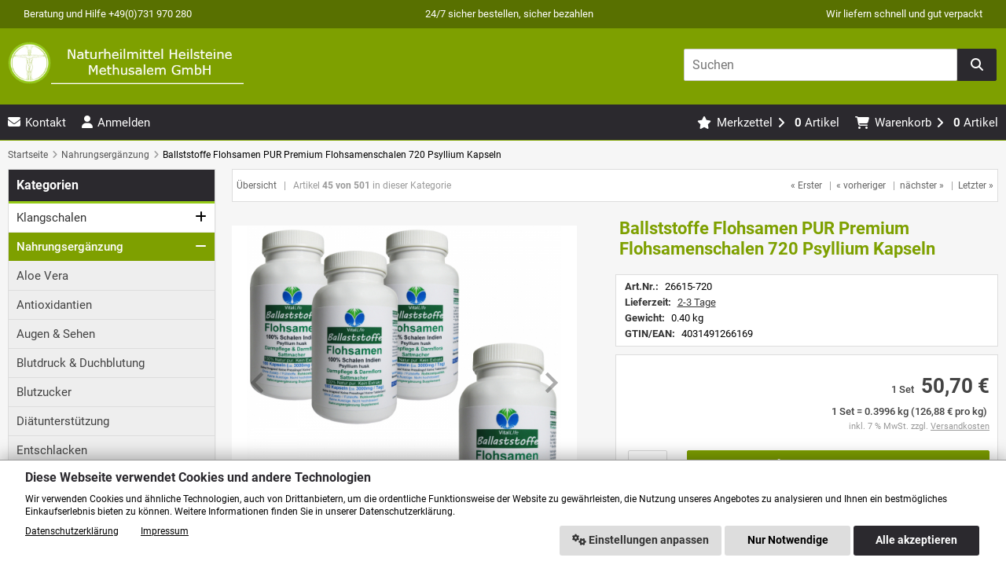

--- FILE ---
content_type: text/html; charset=utf-8
request_url: https://methusalem.de/Nahrungsergaenzung/Ballststoffe-Flohsamen-PUR-Premium-Flohsamenschalen-720-Psyllium-Kapseln::9966.html
body_size: 15343
content:
<!DOCTYPE html>
<html lang="de">
<head>
<meta charset="utf-8" />
<meta name="viewport" content="width=device-width, initial-scale=1.0" />
<title>Ballststoffe Flohsamen PUR Premium Flohsamenschalen 720 Kapseln</title>
<meta name="keywords" content="Flohsamenschalen Flohsamen Schalen Kapseln Psylliumschalen Psyllium Husk Indien Ballaststoffe Verdauung Stoffwechsel Darm Darmreinigung Darmflora Schalenpulver Darmbakterien Entschlackung" />
<meta name="description" content="Ballststoffe Flohsamen PUR Premium Flohsamenschalen 720 Psyllium Kapseln" />
<meta name="robots" content="index,follow" />
<meta name="author" content="Oliver Pfister" />
<meta name="revisit-after" content="5 days" />
<link rel="canonical" href="https://methusalem.de/Nahrungsergaenzung/Ballststoffe-Flohsamen-PUR-Premium-Flohsamenschalen-720-Psyllium-Kapseln::9966.html" />
<link rel="icon" type="image/png" sizes="16x16" href="https://methusalem.de/templates/kgd_methusalem/favicons/favicon-16x16.png" />
<link rel="icon" type="image/png" sizes="32x32" href="https://methusalem.de/templates/kgd_methusalem/favicons/favicon-32x32.png" />
<link rel="shortcut icon" href="https://methusalem.de/templates/kgd_methusalem/favicons/favicon.ico" />
<link rel="apple-touch-icon" href="https://methusalem.de/templates/kgd_methusalem/favicons/apple-touch-icon.png" />
<link rel="mask-icon" href="https://methusalem.de/templates/kgd_methusalem/favicons/safari-pinned-tab.svg" color="#888888" />
<meta name="msapplication-TileColor" content="#ffffff" />
<meta name="theme-color" content="#ffffff" />
<meta name="msapplication-config" content="https://methusalem.de/templates/kgd_methusalem/favicons/browserconfig.xml" />
<link rel="manifest" href="https://methusalem.de/templates/kgd_methusalem/favicons/site.webmanifest" />
<!--
=========================================================
modified eCommerce Shopsoftware (c) 2009-2013 [www.modified-shop.org]
=========================================================

modified eCommerce Shopsoftware offers you highly scalable E-Commerce-Solutions and Services.
The Shopsoftware is redistributable under the GNU General Public License (Version 2) [http://www.gnu.org/licenses/gpl-2.0.html].
based on: E-Commerce Engine Copyright (c) 2006 xt:Commerce, created by Mario Zanier & Guido Winger and licensed under GNU/GPL.
Information and contribution at http://www.xt-commerce.com

=========================================================
Please visit our website: www.modified-shop.org
=========================================================
-->
<meta name="generator" content="(c) by modified eCommerce Shopsoftware 12E https://www.modified-shop.org" />
<link rel="stylesheet" href="https://methusalem.de/templates/kgd_methusalem/stylesheet.min.css?v=1758617153" type="text/css" media="screen" />
<script>
  var DIR_WS_BASE = "https://methusalem.de/";
  var DIR_WS_CATALOG = "/";
  var SetSecCookie = "1";
</script>
</head>
<body>
<div class="sidebar_closer"><img src="https://methusalem.de/templates/kgd_methusalem/img/logo.gif" alt="Naturheilmittel Heilsteine Methusalem GmbH" /><i class="fas fa-times"></i></div><div id="layout_wrap"><div id="header_wrap"><div id="navbar_wrap" class="desktop_btn"><div class="layout_navbar_inner"><ul class="topnavigation"><li>Beratung und Hilfe +49(0)731 970 280</li><li>24/7 sicher bestellen, sicher bezahlen</li><li>Wir liefern schnell und gut verpackt</li></ul></div></div><div id="logo_wrap"><div id="layout_logo" class="cf"><div id="logo"><a href="https://methusalem.de/" title="Startseite &bull; Naturheilmittel Heilsteine Methusalem GmbH"><img src="https://methusalem.de/templates/kgd_methusalem/img/logo_head.png" alt="Naturheilmittel Heilsteine Methusalem GmbH" /></a><div id="siegel"></div></div><div id="search"><form id="quick_find" action="https://methusalem.de/advanced_search_result.php" method="get" class="box-search"><div class="search_inner"><div class="search_input"><input type="text" name="keywords" placeholder="Suchen" id="inputString" maxlength="30" autocomplete="off" /></div><div class="cssButtonPos111 cf"><span class="cssButton cssButtonColor1"><i class="fa-solid fa-search"></i><button type="submit" class="cssButtonText" title="Suchen" id="inputStringSubmit"></button></span></div></div></form><div class="suggestionsBox" id="suggestions" style="display:none;"><div class="suggestionList" id="autoSuggestionsList">&nbsp;</div></div></div>  </div></div></div><div id="content_navbar_wrap"> <div class="content_navbar"><ul class="contentnavigation"><li class="sidebar_btn"><span id="sidebar_marker"></span><a href="#"><i class="fas fa-bars"></i><span class="tn_nomobile"> Men&uuml;</span></a></li><li class="mobile_btn no_mobile_mini"><a href="https://methusalem.de/Kontakt:_:7.html" title="Kontakt"><i class="fas fa-envelope"></i><span class="tn_nomobile">Kontakt</span></a></li> <li class="mobile_btn"><a href="#inline_login" title="Anmelden" class="loginbox"><i class="fas fa-user"></i><span class="tn_nomobile">Anmelden</span></a></li><div style="display:none"><div id="inline_login" title="Loginbox">  <div class="box2" id="loginBox"><div class="box_header login">Login</div><div class="box_login cf"><div class="box_line"></div><form id="loginbox" action="https://methusalem.de/login.php?action=process" method="post" class="box-login"><label><p class="box_sub">E-Mail-Adresse:</p><input type="email" name="email_address" maxlength="50" /><p class="box_sub">Passwort:</p><input type="password" name="password" maxlength="60" /><div class="box_sub_button cf"><div class="cssButtonPos4 cf"><span class="cssButton cssButtonColor1"><i class="fa-solid fa-sign-in-alt"></i><span class="cssButtonText" >Anmelden</span><button type="submit" class="cssButtonText" title="Anmelden">Anmelden</button></span></div><a href="https://methusalem.de/password_double_opt.php">Passwort vergessen?</a></div></label></form><br /><div class="cssButtonPos5 cf"><a href="https://methusalem.de/create_account.php" title="Neukunde"><span class="cssButton cssButtonColor4">Neukunde <i class="fa fa-user-plus"></i></span></a></div><div class="cssButtonPos5 cf"><a href="https://methusalem.de/create_guest_account.php" title="Gastbestellung"><span class="cssButton cssButtonColor4">Gastbestellung <i class="fa fa-sign-in-alt"></i></span></a></div></div>  </div><br /></div></div><li class="cart"><div id="cart_short"><a id="toggle_cart" href="https://methusalem.de/shopping_cart.php"><span class="cart_01"><i class="fas fa-shopping-cart"></i></span><span class="cart_02">Warenkorb<i class="fas fa-angle-right"></i></span><span class="cart_03">0</span><span class="cart_04">Artikel</span></a></div><div class="toggle_cart"><div class="mini"><strong>Ihr Warenkorb ist leer.</strong></div></div></li>         <li class="wishlist"><div id="wishlist_short"><a id="toggle_wishlist" href="https://methusalem.de/wishlist.php"><span class="wish_01"><i class="fas fa-star"></i></span><span class="wish_02">Merkzettel<i class="fas fa-angle-right"></i></span><span class="wish_03">0</span><span class="wish_04">Artikel</span></a></div><div class="toggle_wishlist"><div class="mini"><strong>Ihr Merkzettel ist leer.</strong></div></div></li>     </ul></div></div><div id="breadcrumb_wrap"><div id="breadcrumb"><span class="breadcrumb_info"></span>  <span itemscope itemtype="http://schema.org/BreadcrumbList"><span itemprop="itemListElement" itemscope itemtype="http://schema.org/ListItem"><a itemprop="item" href="https://methusalem.de/" class="headerNavigation"><span itemprop="name">Startseite</span></a><meta itemprop="position" content="1" /></span><i class="fas fa-angle-right"></i><span itemprop="itemListElement" itemscope itemtype="http://schema.org/ListItem"><a itemprop="item" href="https://methusalem.de/Nahrungsergaenzung:::66.html" class="headerNavigation"><span itemprop="name">Nahrungsergänzung</span></a><meta itemprop="position" content="2" /></span><i class="fas fa-angle-right"></i><span itemprop="itemListElement" itemscope itemtype="http://schema.org/ListItem"><meta itemprop="item" content="https://methusalem.de/Nahrungsergaenzung/Ballststoffe-Flohsamen-PUR-Premium-Flohsamenschalen-720-Psyllium-Kapseln::9966.html" /><span class="current" itemprop="name">Ballststoffe Flohsamen PUR Premium Flohsamenschalen 720 Psyllium Kapseln</span><meta itemprop="position" content="3" /></span></span></div></div><div class="sidebar_layer"></div><div id="layout_content" class="cf"><div id="col_right"><div class="col_right_inner cf"><div itemscope itemtype="https://schema.org/Product"><div class="productnavigator cf"><span class="detail_back"><a href="https://methusalem.de/Nahrungsergaenzung:::66.html">&Uuml;bersicht</a>&nbsp;&nbsp;&nbsp;|&nbsp;&nbsp;&nbsp;Artikel&nbsp;<strong>45&nbsp;von&nbsp;501</strong>&nbsp;in dieser Kategorie</span><span class="detail_next_previous"><a href="https://methusalem.de/Nahrungsergaenzung/11-Kraeuter-Bitterstoffe-120-Kapseln-nach-Hildegard-von-Bingen::11106.html">&laquo; Erster</a>&nbsp;&nbsp;&nbsp;|&nbsp;&nbsp;<a href="https://methusalem.de/Nahrungsergaenzung/Ballststoffe-Flohsamen-PUR-Premium-Flohsamenschalen-360-Psyllium-Kapseln::9965.html">&laquo; vorheriger</a>&nbsp;&nbsp;&nbsp;|&nbsp;&nbsp;<a href="https://methusalem.de/Nahrungsergaenzung/Baerlauch-120-Kapseln-Wilder-Frischblatt-Baerlauch-nach-Hildegard-von-Bingen-ANTIOXIDANTIEN-Chlorophyll-und-schwefelhaltige-sekundaere-Pflanzenstoffe-OHNE-Zusatzstoffe::10126.html">n&auml;chster &raquo;</a>&nbsp;&nbsp;&nbsp;|&nbsp;&nbsp;<a href="https://methusalem.de/Nahrungsergaenzung/Wilder-Frischblatt-Baerlauch-nach-Hildegard-von-Bingen-720-Kapseln::10129.html">Letzter &raquo;</a>  </span></div><form id="cart_quantity" action="https://methusalem.de/product_info.php?products_id=9966&amp;action=add_product" method="post"><div id="product_details"><div class="pd_imagebox"><div class="pd_big_image"><div class="big_image_slider splide" aria-label="Produkt Gallery"><div class="splide__track"><ul class="splide__list"><li class="splide__slide"><a class="cbimages" title="Ballststoffe Flohsamen PUR Premium Flohsamenschalen 720 Psyllium Kapseln" href="https://methusalem.de/images/product_images/popup_images/9966_0.jpg"><picture><source media="(max-width:320px)" srcset="https://methusalem.de/images/product_images/thumbnail_images/9966_0.jpg"><source srcset="https://methusalem.de/images/product_images/info_images/9966_0.jpg"><img class="lazyload" data-src="https://methusalem.de/images/product_images/info_images/9966_0.jpg" alt="Ballststoffe Flohsamen PUR Premium Flohsamenschalen 720 Psyllium Kapseln" title="Ballststoffe Flohsamen PUR Premium Flohsamenschalen 720 Psyllium Kapseln" itemprop="image" /></picture></a></li><li class="splide__slide"><a class="cbimages" title="Ballststoffe Flohsamen PUR Premium Flohsamenschalen 720 Psyllium Kapseln" href="https://methusalem.de/images/product_images/popup_images/9966_1.jpg"><picture><source media="(max-width:320px)" srcset="https://methusalem.de/images/product_images/thumbnail_images/9966_1.jpg"><source srcset="https://methusalem.de/images/product_images/info_images/9966_1.jpg"><img class="lazyload" data-src="https://methusalem.de/images/product_images/info_images/9966_1.jpg" itemprop="image" alt="Ballststoffe Flohsamen PUR Premium Flohsamenschalen 720 Psyllium Kapseln" title="Ballststoffe Flohsamen PUR Premium Flohsamenschalen 720 Psyllium Kapseln" /></picture></a> </li><li class="splide__slide"><a class="cbimages" title="Ballststoffe Flohsamen PUR Premium Flohsamenschalen 720 Psyllium Kapseln" href="https://methusalem.de/images/product_images/popup_images/9966_2.jpg"><picture><source media="(max-width:320px)" srcset="https://methusalem.de/images/product_images/thumbnail_images/9966_2.jpg"><source srcset="https://methusalem.de/images/product_images/info_images/9966_2.jpg"><img class="lazyload" data-src="https://methusalem.de/images/product_images/info_images/9966_2.jpg" itemprop="image" alt="Ballststoffe Flohsamen PUR Premium Flohsamenschalen 720 Psyllium Kapseln" title="Ballststoffe Flohsamen PUR Premium Flohsamenschalen 720 Psyllium Kapseln" /></picture></a> </li><li class="splide__slide"><a class="cbimages" title="Ballststoffe Flohsamen PUR Premium Flohsamenschalen 720 Psyllium Kapseln" href="https://methusalem.de/images/product_images/popup_images/9966_3.jpg"><picture><source media="(max-width:320px)" srcset="https://methusalem.de/images/product_images/thumbnail_images/9966_3.jpg"><source srcset="https://methusalem.de/images/product_images/info_images/9966_3.jpg"><img class="lazyload" data-src="https://methusalem.de/images/product_images/info_images/9966_3.jpg" itemprop="image" alt="Ballststoffe Flohsamen PUR Premium Flohsamenschalen 720 Psyllium Kapseln" title="Ballststoffe Flohsamen PUR Premium Flohsamenschalen 720 Psyllium Kapseln" /></picture></a> </li><li class="splide__slide"><a class="cbimages" title="Ballststoffe Flohsamen PUR Premium Flohsamenschalen 720 Psyllium Kapseln" href="https://methusalem.de/images/product_images/popup_images/9966_4.jpg"><picture><source media="(max-width:320px)" srcset="https://methusalem.de/images/product_images/thumbnail_images/9966_4.jpg"><source srcset="https://methusalem.de/images/product_images/info_images/9966_4.jpg"><img class="lazyload" data-src="https://methusalem.de/images/product_images/info_images/9966_4.jpg" itemprop="image" alt="Ballststoffe Flohsamen PUR Premium Flohsamenschalen 720 Psyllium Kapseln" title="Ballststoffe Flohsamen PUR Premium Flohsamenschalen 720 Psyllium Kapseln" /></picture></a> </li><li class="splide__slide"><a class="cbimages" title="Ballststoffe Flohsamen PUR Premium Flohsamenschalen 720 Psyllium Kapseln" href="https://methusalem.de/images/product_images/popup_images/9966_5.jpg"><picture><source media="(max-width:320px)" srcset="https://methusalem.de/images/product_images/thumbnail_images/9966_5.jpg"><source srcset="https://methusalem.de/images/product_images/info_images/9966_5.jpg"><img class="lazyload" data-src="https://methusalem.de/images/product_images/info_images/9966_5.jpg" itemprop="image" alt="Ballststoffe Flohsamen PUR Premium Flohsamenschalen 720 Psyllium Kapseln" title="Ballststoffe Flohsamen PUR Premium Flohsamenschalen 720 Psyllium Kapseln" /></picture></a> </li><li class="splide__slide"><a class="cbimages" title="Ballststoffe Flohsamen PUR Premium Flohsamenschalen 720 Psyllium Kapseln" href="https://methusalem.de/images/product_images/popup_images/9966_6.jpg"><picture><source media="(max-width:320px)" srcset="https://methusalem.de/images/product_images/thumbnail_images/9966_6.jpg"><source srcset="https://methusalem.de/images/product_images/info_images/9966_6.jpg"><img class="lazyload" data-src="https://methusalem.de/images/product_images/info_images/9966_6.jpg" itemprop="image" alt="Ballststoffe Flohsamen PUR Premium Flohsamenschalen 720 Psyllium Kapseln" title="Ballststoffe Flohsamen PUR Premium Flohsamenschalen 720 Psyllium Kapseln" /></picture></a> </li></ul></div></div><div class="slider-nav splide" aria-label="Thumbnails Gallery"><div class="splide__track"><ul class="splide__list"><li class="splide__slide"><img class="lazyload" data-src="https://methusalem.de/images/product_images/midi_images/9966_0.jpg" alt="Ballststoffe Flohsamen PUR Premium Flohsamenschalen 720 Psyllium Kapseln" title="Ballststoffe Flohsamen PUR Premium Flohsamenschalen 720 Psyllium Kapseln" /></li><li class="splide__slide"><img class="lazyload" data-src="https://methusalem.de/images/product_images/midi_images/9966_1.jpg" alt="Ballststoffe Flohsamen PUR Premium Flohsamenschalen 720 Psyllium Kapseln" title="Ballststoffe Flohsamen PUR Premium Flohsamenschalen 720 Psyllium Kapseln" /></li><li class="splide__slide"><img class="lazyload" data-src="https://methusalem.de/images/product_images/midi_images/9966_2.jpg" alt="Ballststoffe Flohsamen PUR Premium Flohsamenschalen 720 Psyllium Kapseln" title="Ballststoffe Flohsamen PUR Premium Flohsamenschalen 720 Psyllium Kapseln" /></li><li class="splide__slide"><img class="lazyload" data-src="https://methusalem.de/images/product_images/midi_images/9966_3.jpg" alt="Ballststoffe Flohsamen PUR Premium Flohsamenschalen 720 Psyllium Kapseln" title="Ballststoffe Flohsamen PUR Premium Flohsamenschalen 720 Psyllium Kapseln" /></li><li class="splide__slide"><img class="lazyload" data-src="https://methusalem.de/images/product_images/midi_images/9966_4.jpg" alt="Ballststoffe Flohsamen PUR Premium Flohsamenschalen 720 Psyllium Kapseln" title="Ballststoffe Flohsamen PUR Premium Flohsamenschalen 720 Psyllium Kapseln" /></li><li class="splide__slide"><img class="lazyload" data-src="https://methusalem.de/images/product_images/midi_images/9966_5.jpg" alt="Ballststoffe Flohsamen PUR Premium Flohsamenschalen 720 Psyllium Kapseln" title="Ballststoffe Flohsamen PUR Premium Flohsamenschalen 720 Psyllium Kapseln" /></li><li class="splide__slide"><img class="lazyload" data-src="https://methusalem.de/images/product_images/midi_images/9966_6.jpg" alt="Ballststoffe Flohsamen PUR Premium Flohsamenschalen 720 Psyllium Kapseln" title="Ballststoffe Flohsamen PUR Premium Flohsamenschalen 720 Psyllium Kapseln" /></li><ul></div></div></div></div><div class="pd_content"><div class="product_headline cf"><h1 itemprop="name">Ballststoffe Flohsamen PUR Premium Flohsamenschalen 720 Psyllium Kapseln</h1></div><div class="pd_infobox"><div class="pd_inforow"><strong>Art.Nr.:</strong> <span itemprop="sku">26615-720</span></div>        <div class="pd_inforow"><strong>Lieferzeit:</strong>  <a rel="nofollow" target="_blank" href="https://methusalem.de/popup_content.php?coID=10" title="Information" class="iframe">2-3 Tage</a></div>        <div class="pd_inforow"><strong>Gewicht:</strong> 0.40 kg</div>                <div class="pd_inforow"><strong>GTIN/EAN:</strong> <span itemprop="gtin13">4031491266169</span></div>                  </div>      <div class="pd_summarybox" itemprop="offers" itemscope itemtype="https://schema.org/Offer"> <div class="pd_summarybox_inner cf"><div class="absolute"></div><meta itemprop="url" content="https://methusalem.de/Nahrungsergaenzung/Ballststoffe-Flohsamen-PUR-Premium-Flohsamenschalen-720-Psyllium-Kapseln::9966.html" /><meta itemprop="priceCurrency" content="EUR" /><meta itemprop="availability" content="https://schema.org/InStock" />          <meta itemprop="itemCondition" content="https://schema.org/NewCondition" /><div class="pd_price"><div id="pd_puprice"><span class="standard_price"><span class="small_price"> 1 Set</span>                                 50,70 €</span><span class="small_price">1 Set =  0.3996 kg (126,88 € pro kg)</span><meta itemprop="price" content="50.7" /></div></div><div class="pd_tax">inkl. 7 % MwSt. zzgl. <a rel="nofollow" target="_blank" href="https://methusalem.de/popup_content.php?coID=1" title="Information" class="iframe">Versandkosten</a></div><div class="addtobasket cf"><span class="addtobasket_input"><input type="text" name="products_qty" value="1" size="3" /> <input type="hidden" name="products_id" value="9966" /></span><span class="addtobasket_actions cf"><span class="cssButtonPos10"><span class="cssButton cssButtonColor2"><i class="fa-solid fa-shopping-cart"></i><span class="cssButtonText" >In den Warenkorb</span><button type="submit" class="cssButtonText" title="In den Warenkorb">In den Warenkorb</button><i class="fa-solid fa-angle-right"></i></span></span><div><span class="cssButtonPos111"><span class="cssButton cssButtonColor4"><button type="submit" class="cssButtonText" title="Auf den Merkzettel" name="wishlist"></button><i class="fa-solid fa-star"></i></span></span>                        <span class="cssButtonPos111"><a class="iframe" target="_blank" rel="nofollow" href="https://methusalem.de/print_product_info.php?products_id=9966" title="Artikeldatenblatt drucken"><span class="cssButton cssButtonColor4"><i class="fas fa-print"></i></span></a></span><span class="cssButtonPos111"> <a rel="nofollow" href="https://methusalem.de/product_reviews_write.php?products_id=9966" title="Rezension schreiben"><span class="cssButton cssButtonColor4"><i class="fas fa-thumbs-up"></i></span></a></span></div></span></div><br class="clearfix" /><div class="pp-message"></div>                  </div></div></div>  <br class="clearfix" /></div></form><div class="pd_description"><h4 class="detailbox">Produktbeschreibung</h4><div itemprop="description"><h2><strong>Ballaststoffe Flohsamen</strong></h2><p>Premium feine Flohsamenschalen INDIEN<br /><br /><strong>3 Dosen + 1 Dose<br />720 (4x180) Psyllium Kapseln a 555 mg</strong> (2790 mg / Portion / Tag).<br /><br />Fein gemahlene indische Flohsamenschalen (Psyllium Husk) zur Unterstützung einer darmgesunden, Figur-betonten und Diät-bewussten Ernährungsweise.<br />Flohsamenschalen unterstützen durch den hohen Gehalt an Ballaststoffen die Darmgesundheit und Verdauung und gehören zu den besten Ballaststoffen für den menschlichen Verdauungstrakt. Ballaststoffe sind zur Anregung und Regulierung normaler Darmfunktionen und Verdauungsfunktionen und zur Unterstützung der Darmreinigung und normalen Darmflora unerlässlich.<br /><br /><strong>Inhaltsstoffe / Zutaten</strong>: Flohsamenschalen fein gemahlen. KEINE ZUSATZSTOFFE oder FÜLLSTOFFE. Kapselhülle aus Gelatine (Rind)* Warum wir Gelatine verwenden können Sie in der Beschreibung unter der Verzehrempfehlung nachlesen.<br /><br /><strong>Verzehrempfehlung: </strong>3 x 2 Kapseln über den Tag verteilt vor einer Mahlzeit mit reichlich Flüssigkeit (1-2 Glas Wasser) einnehmen.<br /><br /><strong>Vegetarische / Vegane Kapseln? </strong>Da sich pflanzliche Zellulose oft erst im unteren Verdauungstrakt auflöst, was bei den meisten Stoffen ungewünscht ist, haben wir uns wohlweislich nicht zu einer Umstellung auf vegane Kapselhüllen aus Hemicellulose entschieden. Unsere Kapseln sind aus Gelatine (Rind). Abgefüllt in Deutschland.<br /><br /><strong>Weitere Hinweise:</strong> Nahrungsergänzungsmittel sind kein Ersatz für eine ausgewogene&nbsp; und abwechslungsreiche Ernährung. Die angegebene, empfohlene tägliche Verzehrmenge darf nicht überschritten werden. Kühl, trocken und lichtgeschützt, außerhalb der Reichweite von kleinen Kindern aufbewahren!</p></div></div><div class="pd_description"><h4 class="detailbox">Angaben zur Produktsicherheit</h4> <div><p>Hersteller: Naturheilmittel Heilsteine Methusalem GmbH<br />Adresse: Memminger Str. 166, 89231 Neu-Ulm<br />Kontakt: <a href="mailto:info@methusalem.de" rel="noopener noreferrer" target="_blank">info@methusalem.de</a></p></div></div><div id="horizontalTab2" class="pd_tabs"><ul class="resp-tabs-list"></ul><div class="resp-tabs-container"></div></div><div class="pd_description"><h4 class="detailbox" id="products_reviews">Bewertungen</h4><div><div class="reviews_note_full"><a target="_blank" href="https://methusalem.de/popup_content.php?coID=19" title="Information" class="iframe">Informationen zur Echtheit der Kundenbewertungen</a></div>      <p>Schreiben Sie die erste Bewertung zum Artikel!</p><div class="button_left cf"><div class="cssButtonPos4"><a href="https://methusalem.de/product_reviews_write.php?products_id=9966"><span class="cssButton cssButtonColor1" title="Ihre Meinung"><i class="fa-solid fa-thumbs-up"></i><span class="cssButtonText" >Ihre Meinung</span></span></a></div></div><br class="clearfix" /></div></div><div id="horizontalTab3" class="pd_tabs"><ul class="resp-tabs-list"><li>Weitere interessante Produkte</li></ul><div class="resp-tabs-container"><div><div class="listingcontainer_details cf"><div class="listingbox"><div class="lb_inner"><div class="absolute"></div><div class="lb_image"><a href="https://methusalem.de/Nahrungsergaenzung/11-Kraeuter-Bitterstoffe-120-Kapseln-nach-Hildegard-von-Bingen::11106.html"><picture><source media="(max-width:360px)" data-srcset="https://methusalem.de/images/product_images/thumbnail_images/11106_0.jpg"><source media="(max-width:480px)" data-srcset="https://methusalem.de/images/product_images/midi_images/11106_0.jpg"><source media="(max-width:600px)" data-srcset="https://methusalem.de/images/product_images/thumbnail_images/11106_0.jpg"><source media="(max-width:690px)" data-srcset="https://methusalem.de/images/product_images/thumbnail_images/11106_0.jpg"><source media="(max-width:920px)" data-srcset="https://methusalem.de/images/product_images/thumbnail_images/11106_0.jpg"><source media="(max-width:985px)" data-srcset="https://methusalem.de/images/product_images/midi_images/11106_0.jpg"><source data-srcset="https://methusalem.de/images/product_images/thumbnail_images/11106_0.jpg"><img class="lazyload" data-src="https://methusalem.de/images/product_images/thumbnail_images/11106_0.jpg" alt="11 Kräuter &amp; Bitterstoffe 120 Kapseln nach Hildegard von Bingen" title="11 Kräuter &amp; Bitterstoffe 120 Kapseln nach Hildegard von Bingen"><noscript><img src="https://methusalem.de/images/product_images/thumbnail_images/11106_0.jpg" alt="11 Kräuter &amp; Bitterstoffe 120 Kapseln nach Hildegard von Bingen" title="11 Kräuter &amp; Bitterstoffe 120 Kapseln nach Hildegard von Bingen" /></noscript></picture></a></div><div class="lb_title"><h2><a href="https://methusalem.de/Nahrungsergaenzung/11-Kraeuter-Bitterstoffe-120-Kapseln-nach-Hildegard-von-Bingen::11106.html" title="11 Kräuter &amp; Bitterstoffe 120 Kapseln nach Hildegard von Bingen">11 Kräuter &amp; Bitterstoffe 120 Kapseln nach Hildegard von Bingen</a></h2></div><div class="lb_price"><span class="standard_price"><span class="small_price">1 Dose </span>         <span class="value_price">14,95 €</span><span class="item_price vpe_price">1 Dose = 0.06 kg (249,17 € pro kg)</span></span><div class="lb_tax">inkl. 7 % MwSt. zzgl. <a rel="nofollow" target="_blank" href="https://methusalem.de/popup_content.php?coID=1" title="Information" class="iframe">Versandkosten</a></div></div><div class="lb_buttons cf"></div></div></div><div class="listingbox"><div class="lb_inner"><div class="absolute"></div><div class="lb_image"><a href="https://methusalem.de/Nahrungsergaenzung/KAMILLE-Kamillenblueten-360-Kapseln-MAGEN-DARM-VERDAUUNG-ENTSPANNUNG-Natuerliches-Adaptogen-100-NATUR-PUR-OHNE-ZUSATZSTOFFE::10415.html"><picture><source media="(max-width:360px)" data-srcset="https://methusalem.de/images/product_images/thumbnail_images/10415_0.jpg"><source media="(max-width:480px)" data-srcset="https://methusalem.de/images/product_images/midi_images/10415_0.jpg"><source media="(max-width:600px)" data-srcset="https://methusalem.de/images/product_images/thumbnail_images/10415_0.jpg"><source media="(max-width:690px)" data-srcset="https://methusalem.de/images/product_images/thumbnail_images/10415_0.jpg"><source media="(max-width:920px)" data-srcset="https://methusalem.de/images/product_images/thumbnail_images/10415_0.jpg"><source media="(max-width:985px)" data-srcset="https://methusalem.de/images/product_images/midi_images/10415_0.jpg"><source data-srcset="https://methusalem.de/images/product_images/thumbnail_images/10415_0.jpg"><img class="lazyload" data-src="https://methusalem.de/images/product_images/thumbnail_images/10415_0.jpg" alt="KAMILLE Kamillenblüten 360 Kapseln MAGEN - DARM - VERDAUUNG - ENTSPANNUNG - Natürliches Adaptogen - 100% NATUR PUR! OHNE ZUSATZSTOFFE!" title="KAMILLE Kamillenblüten 360 Kapseln MAGEN - DARM - VERDAUUNG - ENTSPANNUNG - Natürliches Adaptogen - 100% NATUR PUR! OHNE ZUSATZSTOFFE!"><noscript><img src="https://methusalem.de/images/product_images/thumbnail_images/10415_0.jpg" alt="KAMILLE Kamillenblüten 360 Kapseln MAGEN - DARM - VERDAUUNG - ENTSPANNUNG - Natürliches Adaptogen - 100% NATUR PUR! OHNE ZUSATZSTOFFE!" title="KAMILLE Kamillenblüten 360 Kapseln MAGEN - DARM - VERDAUUNG - ENTSPANNUNG - Natürliches Adaptogen - 100% NATUR PUR! OHNE ZUSATZSTOFFE!" /></noscript></picture></a></div><div class="lb_title"><h2><a href="https://methusalem.de/Nahrungsergaenzung/KAMILLE-Kamillenblueten-360-Kapseln-MAGEN-DARM-VERDAUUNG-ENTSPANNUNG-Natuerliches-Adaptogen-100-NATUR-PUR-OHNE-ZUSATZSTOFFE::10415.html" title="KAMILLE Kamillenblüten 360 Kapseln MAGEN - DARM - VERDAUUNG - ENTSPANNUNG - Natürliches Adaptogen - 100% NATUR PUR! OHNE ZUSATZSTOFFE!">KAMILLE Kamillenblüten 360 Kapseln MAGEN - DARM - VERDAUUNG - ENTSPANNUNG - Natürl...</a></h2></div><div class="lb_price"><span class="standard_price"><span class="small_price">1 Dose </span>         <span class="value_price">29,67 €</span><span class="item_price vpe_price">1 Dose = 0.1296 kg (228,94 € pro kg)</span></span><div class="lb_tax">inkl. 7 % MwSt. zzgl. <a rel="nofollow" target="_blank" href="https://methusalem.de/popup_content.php?coID=1" title="Information" class="iframe">Versandkosten</a></div></div><div class="lb_buttons cf"></div></div></div><div class="listingbox"><div class="lb_inner"><div class="absolute"></div><div class="lb_image"><a href="https://methusalem.de/Nahrungsergaenzung/Kurkuma-Schwarzer-Pfeffer-Acerola-720-Kapseln::10446.html"><picture><source media="(max-width:360px)" data-srcset="https://methusalem.de/images/product_images/thumbnail_images/10446_0.jpg"><source media="(max-width:480px)" data-srcset="https://methusalem.de/images/product_images/midi_images/10446_0.jpg"><source media="(max-width:600px)" data-srcset="https://methusalem.de/images/product_images/thumbnail_images/10446_0.jpg"><source media="(max-width:690px)" data-srcset="https://methusalem.de/images/product_images/thumbnail_images/10446_0.jpg"><source media="(max-width:920px)" data-srcset="https://methusalem.de/images/product_images/thumbnail_images/10446_0.jpg"><source media="(max-width:985px)" data-srcset="https://methusalem.de/images/product_images/midi_images/10446_0.jpg"><source data-srcset="https://methusalem.de/images/product_images/thumbnail_images/10446_0.jpg"><img class="lazyload" data-src="https://methusalem.de/images/product_images/thumbnail_images/10446_0.jpg" alt="Kurkuma Schwarzer Pfeffer &amp; Acerola 720 Kapseln" title="Kurkuma Schwarzer Pfeffer &amp; Acerola 720 Kapseln"><noscript><img src="https://methusalem.de/images/product_images/thumbnail_images/10446_0.jpg" alt="Kurkuma Schwarzer Pfeffer &amp; Acerola 720 Kapseln" title="Kurkuma Schwarzer Pfeffer &amp; Acerola 720 Kapseln" /></noscript></picture></a></div><div class="lb_title"><h2><a href="https://methusalem.de/Nahrungsergaenzung/Kurkuma-Schwarzer-Pfeffer-Acerola-720-Kapseln::10446.html" title="Kurkuma Schwarzer Pfeffer &amp; Acerola 720 Kapseln">Kurkuma Schwarzer Pfeffer &amp; Acerola 720 Kapseln</a></h2></div><div class="lb_price"><span class="standard_price"><span class="small_price">1 Set </span>         <span class="value_price">56,70 €</span><span class="item_price vpe_price">1 Set = 0.432 kg (131,25 € pro kg)</span></span><div class="lb_tax">inkl. 7 % MwSt. zzgl. <a rel="nofollow" target="_blank" href="https://methusalem.de/popup_content.php?coID=1" title="Information" class="iframe">Versandkosten</a></div></div><div class="lb_buttons cf"></div></div></div><div class="listingbox"><div class="lb_inner"><div class="absolute"></div><div class="lb_image"><a href="https://methusalem.de/Nahrungsergaenzung/Frauenmantel-Zyklus-Harmonie-720-Pulver-Kapseln::10191.html"><picture><source media="(max-width:360px)" data-srcset="https://methusalem.de/images/product_images/thumbnail_images/10191_0.jpg"><source media="(max-width:480px)" data-srcset="https://methusalem.de/images/product_images/midi_images/10191_0.jpg"><source media="(max-width:600px)" data-srcset="https://methusalem.de/images/product_images/thumbnail_images/10191_0.jpg"><source media="(max-width:690px)" data-srcset="https://methusalem.de/images/product_images/thumbnail_images/10191_0.jpg"><source media="(max-width:920px)" data-srcset="https://methusalem.de/images/product_images/thumbnail_images/10191_0.jpg"><source media="(max-width:985px)" data-srcset="https://methusalem.de/images/product_images/midi_images/10191_0.jpg"><source data-srcset="https://methusalem.de/images/product_images/thumbnail_images/10191_0.jpg"><img class="lazyload" data-src="https://methusalem.de/images/product_images/thumbnail_images/10191_0.jpg" alt="Frauenmantel Zyklus &amp; Harmonie 720 Pulver Kapseln" title="Frauenmantel Zyklus &amp; Harmonie 720 Pulver Kapseln"><noscript><img src="https://methusalem.de/images/product_images/thumbnail_images/10191_0.jpg" alt="Frauenmantel Zyklus &amp; Harmonie 720 Pulver Kapseln" title="Frauenmantel Zyklus &amp; Harmonie 720 Pulver Kapseln" /></noscript></picture></a></div><div class="lb_title"><h2><a href="https://methusalem.de/Nahrungsergaenzung/Frauenmantel-Zyklus-Harmonie-720-Pulver-Kapseln::10191.html" title="Frauenmantel Zyklus &amp; Harmonie 720 Pulver Kapseln">Frauenmantel Zyklus &amp; Harmonie 720 Pulver Kapseln</a></h2></div><div class="lb_price"><span class="standard_price"><span class="small_price">1 Set </span>         <span class="value_price">61,41 €</span><span class="item_price vpe_price">1 Set = 0.2124 kg (289,13 € pro kg)</span></span><div class="lb_tax">inkl. 7 % MwSt. zzgl. <a rel="nofollow" target="_blank" href="https://methusalem.de/popup_content.php?coID=1" title="Information" class="iframe">Versandkosten</a></div></div><div class="lb_buttons cf"></div></div></div><div class="listingbox"><div class="lb_inner"><div class="absolute"></div><div class="lb_image"><a href="https://methusalem.de/Nahrungsergaenzung/Leber-3-Kraeuter-Mariendistel-Artischocke-Loewenzahn-360-Pulver-Kapseln::9645.html"><picture><source media="(max-width:360px)" data-srcset="https://methusalem.de/images/product_images/thumbnail_images/9645_0.jpg"><source media="(max-width:480px)" data-srcset="https://methusalem.de/images/product_images/midi_images/9645_0.jpg"><source media="(max-width:600px)" data-srcset="https://methusalem.de/images/product_images/thumbnail_images/9645_0.jpg"><source media="(max-width:690px)" data-srcset="https://methusalem.de/images/product_images/thumbnail_images/9645_0.jpg"><source media="(max-width:920px)" data-srcset="https://methusalem.de/images/product_images/thumbnail_images/9645_0.jpg"><source media="(max-width:985px)" data-srcset="https://methusalem.de/images/product_images/midi_images/9645_0.jpg"><source data-srcset="https://methusalem.de/images/product_images/thumbnail_images/9645_0.jpg"><img class="lazyload" data-src="https://methusalem.de/images/product_images/thumbnail_images/9645_0.jpg" alt="Leber 3 Kräuter Mariendistel Artischocke Löwenzahn 360 Pulver Kapseln" title="Leber 3 Kräuter Mariendistel Artischocke Löwenzahn 360 Pulver Kapseln"><noscript><img src="https://methusalem.de/images/product_images/thumbnail_images/9645_0.jpg" alt="Leber 3 Kräuter Mariendistel Artischocke Löwenzahn 360 Pulver Kapseln" title="Leber 3 Kräuter Mariendistel Artischocke Löwenzahn 360 Pulver Kapseln" /></noscript></picture></a></div><div class="lb_title"><h2><a href="https://methusalem.de/Nahrungsergaenzung/Leber-3-Kraeuter-Mariendistel-Artischocke-Loewenzahn-360-Pulver-Kapseln::9645.html" title="Leber 3 Kräuter Mariendistel Artischocke Löwenzahn 360 Pulver Kapseln">Leber 3 Kräuter Mariendistel Artischocke Löwenzahn 360 Pulver Kapseln</a></h2></div><div class="lb_price"><span class="standard_price"><span class="small_price">1 Dose </span>         <span class="value_price">29,50 €</span><span class="item_price vpe_price">1 Dose = 0.162 kg (182,10 € pro kg)</span></span><div class="lb_tax">inkl. 7 % MwSt. zzgl. <a rel="nofollow" target="_blank" href="https://methusalem.de/popup_content.php?coID=1" title="Information" class="iframe">Versandkosten</a></div></div><div class="lb_buttons cf"></div></div></div><div class="listingbox"><div class="lb_inner"><div class="absolute"></div><div class="lb_image"><a href="https://methusalem.de/Nahrungsergaenzung/Schwarzer-Rettich-nach-Hildegard-von-Bingen-720-Pulver-Kapseln::9322.html"><picture><source media="(max-width:360px)" data-srcset="https://methusalem.de/images/product_images/thumbnail_images/9322_0.jpg"><source media="(max-width:480px)" data-srcset="https://methusalem.de/images/product_images/midi_images/9322_0.jpg"><source media="(max-width:600px)" data-srcset="https://methusalem.de/images/product_images/thumbnail_images/9322_0.jpg"><source media="(max-width:690px)" data-srcset="https://methusalem.de/images/product_images/thumbnail_images/9322_0.jpg"><source media="(max-width:920px)" data-srcset="https://methusalem.de/images/product_images/thumbnail_images/9322_0.jpg"><source media="(max-width:985px)" data-srcset="https://methusalem.de/images/product_images/midi_images/9322_0.jpg"><source data-srcset="https://methusalem.de/images/product_images/thumbnail_images/9322_0.jpg"><img class="lazyload" data-src="https://methusalem.de/images/product_images/thumbnail_images/9322_0.jpg" alt="Schwarzer Rettich nach Hildegard von Bingen 720 Pulver Kapseln" title="Schwarzer Rettich nach Hildegard von Bingen 720 Pulver Kapseln"><noscript><img src="https://methusalem.de/images/product_images/thumbnail_images/9322_0.jpg" alt="Schwarzer Rettich nach Hildegard von Bingen 720 Pulver Kapseln" title="Schwarzer Rettich nach Hildegard von Bingen 720 Pulver Kapseln" /></noscript></picture></a></div><div class="lb_title"><h2><a href="https://methusalem.de/Nahrungsergaenzung/Schwarzer-Rettich-nach-Hildegard-von-Bingen-720-Pulver-Kapseln::9322.html" title="Schwarzer Rettich nach Hildegard von Bingen 720 Pulver Kapseln">Schwarzer Rettich nach Hildegard von Bingen 720 Pulver Kapseln</a></h2></div><div class="lb_price"><span class="standard_price"><span class="small_price">1 Set </span>         <span class="value_price">56,70 €</span><span class="item_price vpe_price">1 Set = 0.3744 kg (151,44 € pro kg)</span></span><div class="lb_tax">inkl. 7 % MwSt. zzgl. <a rel="nofollow" target="_blank" href="https://methusalem.de/popup_content.php?coID=1" title="Information" class="iframe">Versandkosten</a></div></div><div class="lb_buttons cf"></div></div></div><div class="listingbox"><div class="lb_inner"><div class="absolute"></div><div class="lb_image"><a href="https://methusalem.de/Nahrungsergaenzung/Guggul-Indische-Myrrhe-Ayurveda-Guggulsterone-360-Pulver-Kapseln::10158.html"><picture><source media="(max-width:360px)" data-srcset="https://methusalem.de/images/product_images/thumbnail_images/10158_0.jpg"><source media="(max-width:480px)" data-srcset="https://methusalem.de/images/product_images/midi_images/10158_0.jpg"><source media="(max-width:600px)" data-srcset="https://methusalem.de/images/product_images/thumbnail_images/10158_0.jpg"><source media="(max-width:690px)" data-srcset="https://methusalem.de/images/product_images/thumbnail_images/10158_0.jpg"><source media="(max-width:920px)" data-srcset="https://methusalem.de/images/product_images/thumbnail_images/10158_0.jpg"><source media="(max-width:985px)" data-srcset="https://methusalem.de/images/product_images/midi_images/10158_0.jpg"><source data-srcset="https://methusalem.de/images/product_images/thumbnail_images/10158_0.jpg"><img class="lazyload" data-src="https://methusalem.de/images/product_images/thumbnail_images/10158_0.jpg" alt="Guggul Indische Myrrhe Ayurveda Guggulsterone 360 Pulver Kapseln" title="Guggul Indische Myrrhe Ayurveda Guggulsterone 360 Pulver Kapseln"><noscript><img src="https://methusalem.de/images/product_images/thumbnail_images/10158_0.jpg" alt="Guggul Indische Myrrhe Ayurveda Guggulsterone 360 Pulver Kapseln" title="Guggul Indische Myrrhe Ayurveda Guggulsterone 360 Pulver Kapseln" /></noscript></picture></a></div><div class="lb_title"><h2><a href="https://methusalem.de/Nahrungsergaenzung/Guggul-Indische-Myrrhe-Ayurveda-Guggulsterone-360-Pulver-Kapseln::10158.html" title="Guggul Indische Myrrhe Ayurveda Guggulsterone 360 Pulver Kapseln">Guggul Indische Myrrhe Ayurveda Guggulsterone 360 Pulver Kapseln</a></h2></div><div class="lb_price"><span class="standard_price"><span class="small_price">1 Dose </span>         <span class="value_price">39,47 €</span><span class="item_price vpe_price">1 Dose = 0.216 kg (182,73 € pro kg)</span></span><div class="lb_tax">inkl. 7 % MwSt. zzgl. <a rel="nofollow" target="_blank" href="https://methusalem.de/popup_content.php?coID=1" title="Information" class="iframe">Versandkosten</a></div></div><div class="lb_buttons cf"></div></div></div><div class="listingbox"><div class="lb_inner"><div class="absolute"></div><div class="lb_image"><a href="https://methusalem.de/Nahrungsergaenzung/Maca-Power-Peru-Ginseng-fuer-Mann-Frau-120-Pulver-Kapseln::9971.html"><picture><source media="(max-width:360px)" data-srcset="https://methusalem.de/images/product_images/thumbnail_images/9971_0.jpg"><source media="(max-width:480px)" data-srcset="https://methusalem.de/images/product_images/midi_images/9971_0.jpg"><source media="(max-width:600px)" data-srcset="https://methusalem.de/images/product_images/thumbnail_images/9971_0.jpg"><source media="(max-width:690px)" data-srcset="https://methusalem.de/images/product_images/thumbnail_images/9971_0.jpg"><source media="(max-width:920px)" data-srcset="https://methusalem.de/images/product_images/thumbnail_images/9971_0.jpg"><source media="(max-width:985px)" data-srcset="https://methusalem.de/images/product_images/midi_images/9971_0.jpg"><source data-srcset="https://methusalem.de/images/product_images/thumbnail_images/9971_0.jpg"><img class="lazyload" data-src="https://methusalem.de/images/product_images/thumbnail_images/9971_0.jpg" alt="Maca Power Peru Ginseng für Mann &amp; Frau 120 Pulver Kapseln" title="Maca Power Peru Ginseng für Mann &amp; Frau 120 Pulver Kapseln"><noscript><img src="https://methusalem.de/images/product_images/thumbnail_images/9971_0.jpg" alt="Maca Power Peru Ginseng für Mann &amp; Frau 120 Pulver Kapseln" title="Maca Power Peru Ginseng für Mann &amp; Frau 120 Pulver Kapseln" /></noscript></picture></a></div><div class="lb_title"><h2><a href="https://methusalem.de/Nahrungsergaenzung/Maca-Power-Peru-Ginseng-fuer-Mann-Frau-120-Pulver-Kapseln::9971.html" title="Maca Power Peru Ginseng für Mann &amp; Frau 120 Pulver Kapseln">Maca Power Peru Ginseng für Mann &amp; Frau 120 Pulver Kapseln</a></h2></div><div class="lb_price"><span class="standard_price"><span class="small_price">1 Dose </span>         <span class="value_price">13,90 €</span><span class="item_price vpe_price">1 Dose = 0.0726 kg (191,46 € pro kg)</span></span><div class="lb_tax">inkl. 7 % MwSt. zzgl. <a rel="nofollow" target="_blank" href="https://methusalem.de/popup_content.php?coID=1" title="Information" class="iframe">Versandkosten</a></div></div><div class="lb_buttons cf"></div></div></div></div></div></div></div></div>    </div></div><div id="col_left_overlay"><div id="col_left"><div class="col_left_inner cf"><div class="box_category card mb-4"><div class="box_category_header card-header">Kategorien</div><ul id="categorymenu" class="nav nav-pills flex-column"><li class="nav-item level1 category_li"><a class="nav-link" href="https://methusalem.de/Klangschalen:::409.html" title="Klangschalen">Klangschalen</a><div class="category_button fa fa-sm fa-plus" data-value="409"></div></li><li class="nav-item level1 active Selected category_li"><a class="nav-link active Selected" href="https://methusalem.de/Nahrungsergaenzung:::66.html" title="Nahrungsergänzung">Nahrungsergänzung</a><div class="category_button fa fa-sm fa-minus" data-value="66"></div><ul id="143" class="nav" data-level="2"><li class="nav-item level2"><a class="nav-link" href="https://methusalem.de/Nahrungsergaenzung/Aloe-Vera:::66_143.html" title="Aloe Vera">Aloe Vera</a></li><li class="nav-item level2"><a class="nav-link" href="https://methusalem.de/Nahrungsergaenzung/Antioxidantien:::66_439.html" title="Antioxidantien">Antioxidantien</a></li><li class="nav-item level2"><a class="nav-link" href="https://methusalem.de/Nahrungsergaenzung/Augen-Sehen:::66_458.html" title="Augen &amp; Sehen">Augen &amp; Sehen</a></li><li class="nav-item level2"><a class="nav-link" href="https://methusalem.de/Nahrungsergaenzung/Blutdruck-Duchblutung:::66_440.html" title="Blutdruck &amp; Duchblutung">Blutdruck &amp; Duchblutung</a></li><li class="nav-item level2"><a class="nav-link" href="https://methusalem.de/Nahrungsergaenzung/Blutzucker:::66_463.html" title="Blutzucker">Blutzucker</a></li><li class="nav-item level2"><a class="nav-link" href="https://methusalem.de/Nahrungsergaenzung/Diaetunterstuetzung:::66_427.html" title="Diätunterstützung">Diätunterstützung</a></li><li class="nav-item level2"><a class="nav-link" href="https://methusalem.de/Nahrungsergaenzung/Entschlacken:::66_442.html" title="Entschlacken">Entschlacken</a></li><li class="nav-item level2"><a class="nav-link" href="https://methusalem.de/Nahrungsergaenzung/Gehirn-Gedaechtnis:::66_443.html" title="Gehirn &amp; Gedächtnis">Gehirn &amp; Gedächtnis</a></li><li class="nav-item level2"><a class="nav-link" href="https://methusalem.de/Nahrungsergaenzung/Haut-Haare:::66_494.html" title="Haut &amp; Haare">Haut &amp; Haare</a></li><li class="nav-item level2"><a class="nav-link" href="https://methusalem.de/Nahrungsergaenzung/Herz-Kreislauf:::66_444.html" title="Herz &amp; Kreislauf">Herz &amp; Kreislauf</a></li><li class="nav-item level2"><a class="nav-link" href="https://methusalem.de/Nahrungsergaenzung/Immunsystem-Abwehrkraefte:::66_430.html" title="Immunsystem &amp; Abwehrkräfte">Immunsystem &amp; Abwehrkräfte</a></li><li class="nav-item level2"><a class="nav-link" href="https://methusalem.de/Nahrungsergaenzung/Knochen-Knorpel:::66_464.html" title="Knochen &amp; Knorpel">Knochen &amp; Knorpel</a></li><li class="nav-item level2"><a class="nav-link" href="https://methusalem.de/Nahrungsergaenzung/Leber-Galle:::66_418.html" title="Leber &amp; Galle">Leber &amp; Galle</a></li><li class="nav-item level2"><a class="nav-link" href="https://methusalem.de/Nahrungsergaenzung/Lunge-Atemwege:::66_497.html" title="Lunge &amp; Atemwege">Lunge &amp; Atemwege</a></li><li class="nav-item level2"><a class="nav-link" href="https://methusalem.de/Nahrungsergaenzung/Magen-Darm:::66_447.html" title="Magen &amp; Darm">Magen &amp; Darm</a></li><li class="nav-item level2"><a class="nav-link" href="https://methusalem.de/Nahrungsergaenzung/Mineralien-Spurenelemente:::66_448.html" title="Mineralien &amp; Spurenelemente">Mineralien &amp; Spurenelemente</a></li><li class="nav-item level2"><a class="nav-link" href="https://methusalem.de/Nahrungsergaenzung/Muskel-Gelenke:::66_449.html" title="Muskel &amp; Gelenke">Muskel &amp; Gelenke</a></li><li class="nav-item level2"><a class="nav-link" href="https://methusalem.de/Nahrungsergaenzung/Nerven-Entspannung:::66_433.html" title="Nerven &amp; Entspannung">Nerven &amp; Entspannung</a></li><li class="nav-item level2"><a class="nav-link" href="https://methusalem.de/Nahrungsergaenzung/Nieren-Blase:::66_422.html" title="Nieren &amp; Blase">Nieren &amp; Blase</a></li><li class="nav-item level2"><a class="nav-link" href="https://methusalem.de/Nahrungsergaenzung/Saeure-Basen-Haushalt-PH-Wert:::66_452.html" title="Säure Basen Haushalt &amp; PH Wert">Säure Basen Haushalt &amp; PH Wert</a></li><li class="nav-item level2"><a class="nav-link" href="https://methusalem.de/Nahrungsergaenzung/Verdauung-Stoffwechsel:::66_435.html" title="Verdauung &amp; Stoffwechsel">Verdauung &amp; Stoffwechsel</a></li><li class="nav-item level2"><a class="nav-link" href="https://methusalem.de/Nahrungsergaenzung/Vitalitaet-Wohlbefinden:::66_454.html" title="Vitalität &amp; Wohlbefinden">Vitalität &amp; Wohlbefinden</a></li><li class="nav-item level2"><a class="nav-link" href="https://methusalem.de/Nahrungsergaenzung/Vitamine:::66_424.html" title="Vitamine">Vitamine</a></li><li class="nav-item level2"><a class="nav-link" href="https://methusalem.de/Nahrungsergaenzung/Wechseljahre:::66_456.html" title="Wechseljahre">Wechseljahre</a></li><li class="nav-item level2"><a class="nav-link" href="https://methusalem.de/Nahrungsergaenzung/Zellschutz-Freie-Radikale:::66_437.html" title="Zellschutz &amp; Freie Radikale">Zellschutz &amp; Freie Radikale</a></li></ul></li><li class="nav-item level1 category_li"><a class="nav-link" href="https://methusalem.de/Raeucherwerk:::61.html" title="Räucherwerk">Räucherwerk</a><div class="category_button fa fa-sm fa-plus" data-value="61"></div></li><li class="nav-item level1 category_li"><a class="nav-link" href="https://methusalem.de/Schmuck:::414.html" title="Schmuck">Schmuck</a><div class="category_button fa fa-sm fa-plus" data-value="414"></div></li><li class="nav-item level1 category_li"><a class="nav-link" href="https://methusalem.de/Steine-Wassersteine:::284.html" title="Steine &amp; Wassersteine">Steine &amp; Wassersteine</a><div class="category_button fa fa-sm fa-plus" data-value="284"></div></li><li class="nav-item level1 category_li"><a class="nav-link" href="https://methusalem.de/Oele-Essenzen-Horoskope-uvm:::473.html" title="Öle, Essenzen, Horoskope uvm.">Öle, Essenzen, Horoskope uvm.</a><div class="category_button fa fa-sm fa-plus" data-value="473"></div></li><li class="nav-item level1"><a class="nav-link" href="https://methusalem.de/products_new.php">Neue Artikel</a></li></ul></div><div class="box1"><div class="box_header"><i class="fas fa-chevron-down"></i>Hersteller</div><div class="box_sidebar cf"><div class="box_line"></div><div class="box_select"><form id="manufacturers" action="https://methusalem.de/" method="get"><select name="manufacturers_id" aria-label="manufacturers" onchange="if (form.manufacturers_id.selectedIndex != 0) location = form.manufacturers_id.options[form.manufacturers_id.selectedIndex].value;"><option value="" selected="selected">Bitte w&auml;hlen</option><option value="https://methusalem.de/Methusalem:.:20.html">Methusalem</option></select></form></div></div></div><div class="box1" id="loginBox"><div class="box_header"><i class="fas fa-chevron-down"></i>Schnellkauf</div><div class="box_sidebar cf"><div class="box_line"></div><p class="midi lineheight16">Bitte geben Sie die Artikelnummer aus unserem Katalog ein.</p><form id="quick_add" action="https://methusalem.de/product_info.php?products_id=9966&amp;action=add_a_quickie" method="post"><div class="quickie_form cf"><label><input type="text" name="quickie" /><div class="cssButtonPos1 cf"><span class="cssButton cssButtonColor1"><i class="fa-solid fa-shopping-cart"></i><button type="submit" class="cssButtonText" title="In den Korb legen"></button></span></div></label></div></form></div></div><div class="box1"><div class="box_header"><i class="fas fa-chevron-down"></i>Versandland</div><div class="box_sidebar cf"><div class="box_line"></div><div class="box_select"><form id="countries" action="https://methusalem.de/product_info.php?products_id=9966&amp;action=shipping_country" method="post"><select name="country" aria-label="countries" autocomplete="off" onchange="this.form.submit()"><option value="21">Belgien</option><option value="56">Czech Republic</option><option value="57">Dänemark</option><option value="81" selected="selected">Deutschland</option><option value="67">Estland</option><option value="72">Finland</option><option value="73">Frankreich</option><option value="84">Griechenland</option><option value="103">Irland</option><option value="98">Island</option><option value="105">Italien</option><option value="117">Lettland</option><option value="122">Liechtenstein</option><option value="124">Luxemburg</option><option value="141">Monaco</option><option value="150">Niederlande</option><option value="160">Norwegen</option><option value="14">Österreich</option><option value="170">Polen</option><option value="171">Portugal</option><option value="175">Rumänien</option><option value="203">Schweden</option><option value="204">Schweiz</option><option value="189">Slowakei</option><option value="190">Slowenien</option><option value="97">Ungarn</option><option value="222">United Kingdom</option></select><input type="hidden" name="products_id" value="9966" /></form></div></div></div><div class="box1"><div class="box_header"><i class="fas fa-chevron-down"></i>Zuletzt angesehen</div><div class="box_sidebar cf"><div class="box_line"></div><div class="box_title text_center"><a href="https://methusalem.de/Nahrungsergaenzung/Ballststoffe-Flohsamen-PUR-Premium-Flohsamenschalen-720-Psyllium-Kapseln::9966.html"><strong>Ballststoffe Flohsamen PUR Premium Flohsamenschalen 720 Psyllium Kapseln</strong></a></div><div class="box_image"><a href="https://methusalem.de/Nahrungsergaenzung/Ballststoffe-Flohsamen-PUR-Premium-Flohsamenschalen-720-Psyllium-Kapseln::9966.html"><img class="lazyload" data-src="https://methusalem.de/images/product_images/midi_images/9966_0.jpg" alt="Ballststoffe Flohsamen PUR Premium Flohsamenschalen 720 Psyllium Kapseln" title="Ballststoffe Flohsamen PUR Premium Flohsamenschalen 720 Psyllium Kapseln" /><noscript><img src="https://methusalem.de/images/product_images/thumbnail_images/9966_0.jpg" alt="Ballststoffe Flohsamen PUR Premium Flohsamenschalen 720 Psyllium Kapseln" title="Ballststoffe Flohsamen PUR Premium Flohsamenschalen 720 Psyllium Kapseln" /></noscript></a></div><div class="box_price"><span class="standard_price"><span class="value_price">50,70 €</span></span></div><div class="box_vpe">1 VPE = 1 Set (50,70 € pro Set)</div>        <div class="box_tax">inkl. 7 % MwSt. zzgl. <a rel="nofollow" target="_blank" href="https://methusalem.de/popup_content.php?coID=1" title="Information" class="iframe">Versandkosten</a></div><div class="box_line abstand"></div><div class="box_title"><a href="https://methusalem.de/Nahrungsergaenzung:::66.html">Nahrungsergänzung <i class="fa-solid fa-arrow-right-long"></i></a><br /></div></div></div><div class="box1"><div class="box_header"><i class="fas fa-chevron-down"></i>Bewertungen</div><div class="box_sidebar cf"><div class="box_line"></div><p class="onlytop"><a href="https://methusalem.de/product_reviews_write.php?products_id=9966">Schreiben Sie eine Rezension zu diesem Artikel!</a></p></div><div class="box_title"><a href="https://methusalem.de/reviews.php">Alle Produktbewertungen <i class="fa-solid fa-arrow-right-long"></i></a><br /><br /></div></div><br class="clear" /></div></div></div></div><div id="footer_wrap"><div class="socialmedia"><div class="container_part"><div class="follower cols"><ul class="socialmedia_list"><li><a href="tel:+49731970280" rel="nofollow" target="_blank" title="Servicetelefon"><i class="fas fa-headset">&nbsp;</i> +49(0)731 970 280</a></li><li><a href="mailto:info@methusalem.de?subject=Kontakt" rel="nofollow" target="_blank" title="Kontakt per Mail"><i class="fas fa-envelope-open-text">&nbsp;</i> info@methusalem.de</a></li><li><a href="https://de-de.facebook.com/pages/category/Retail-Company/Naturheilmittel-Heilsteine-Methusalem-GmbH-157628430952957/" target="_blank" title="Facebook"><i class="fab fa-facebook">&nbsp;</i></a></li><li><a href="https://twitter.com/heilsteineteam?lang=de" target="_blank" title="Twitter"><i class="fab fa-twitter">&nbsp;</i></a></li><li><a href="https://goo.gl/maps/KVe5uRRsbZP2" target="_blank" title="Google"><i class="fab fa-google">&nbsp;</i></a></li></ul></div><div class="news cols"><form id="sign_in" action="https://methusalem.de/newsletter.php" method="post"><div class="newsletterBox"><div class="input-group"><input type="email" name="email" placeholder="Newsletter-Anmeldung per E-Mail" id="input_sign_in"  maxlength="50" autocomplete="off" /><span class="input-group-addon newsletter"><button class="newsletter_button" title="Naturheilmittel Heilsteine Methusalem GmbH &bull; Newsletter abbonieren" type="submit"><i class="fa fa-paper-plane"></i></button></span></div><p class="smaller">Der Newsletter kann jederzeit hier oder in Ihrem Kundenkonto abbestellt werden.</p></div></form></div>    </div></div><div class="layout_footer_inner"><div class="footer_box_row cf"><div class="footer_box"><div class="footer_box_inner cf"><div class="box3"><div class="box3_header"><i class="fas fa-clipboard-list"></i> Mehr &uuml;ber...</div><div class="box3_line"></div><ul class="footerlist"><li class="level1"><a href="https://methusalem.de/Zahlung-und-Versand:_:1.html" title="Zahlung und Versand"><i class="fas fa-angle-right"></i>Zahlung und Versand</a></li><li class="level1"><a href="https://methusalem.de/Privatsphaere-und-Datenschutz:_:2.html" title="Privatsphäre und Datenschutz"><i class="fas fa-angle-right"></i>Privatsphäre und Datenschutz</a></li><li class="level1"><a href="https://methusalem.de/AGB-und-Kundeninformationen:_:3.html" title="AGB und Kundeninformationen"><i class="fas fa-angle-right"></i>AGB und Kundeninformationen</a></li><li class="level1"><a href="https://methusalem.de/Impressum:_:4.html" title="Impressum"><i class="fas fa-angle-right"></i>Impressum</a></li><li class="level1"><a href="https://methusalem.de/Kontakt:_:7.html" title="Kontakt"><i class="fas fa-angle-right"></i>Kontakt</a></li><li class="level1"><a href="https://methusalem.de/Sitemap:_:8.html" title="Sitemap"><i class="fas fa-angle-right"></i>Sitemap</a></li><li class="level1"><a href="https://methusalem.de/Widerrufsrecht-Widerrufsformular:_:9.html" title="Widerrufsrecht &amp; Widerrufsformular"><i class="fas fa-angle-right"></i>Widerrufsrecht &amp; Widerrufsformular</a></li><li class="level1"><a href="https://methusalem.de/Lieferzeit:_:10.html" title="Lieferzeit"><i class="fas fa-angle-right"></i>Lieferzeit</a></li><li class="level1"><a href="https://methusalem.de/Informationen-zur-Echtheit-der-Kundenbewertungen:_:19.html" title="Informationen zur Echtheit der Kundenbewertungen"><i class="fas fa-angle-right"></i>Informationen zur Echtheit der Kundenbewertungen</a></li><li class="level1"><a href="javascript:;" trigger-cookie-consent-panel=""><i class="fas fa-angle-right"></i>Cookie Einstellungen</a></li></ul></div></div></div>                <div class="footer_box"><div class="footer_box_inner cf"><div class="box3"><div class="box3_header"><i class="far fa-money-bill-alt"></i> Zahlungsarten</div><div class="box3_line"></div><div class="box3_image payment"><img alt="PayPal" src="/images/payment/paypal.svg" width="86" /><img alt="Vorkasse" src="/images/payment/vorkasse.svg" width="86" /><img alt="Rechnung" src="/images/payment/rechnung.svg" width="86" /></div></div><div class="box3"><div class="box3_header"><i class="fas fa-shipping-fast"></i> Versandpartner</div><div class="box3_line"></div><div class="box3_image payment"><img alt="DHL" src="/images/shipping/dhl.svg" width="86" /></div></div></div></div>        <div class="footer_box"><div class="footer_box_inner cf"><div class="box3"><div class="box3_header"><i class="fas fa-bullseye"></i> Öffnungszeiten</div><div class="box3_line"></div><div class="box3_image">Öffnungszeiten des Outlets / Ladengeschäft<br /><br />Montag&nbsp;&nbsp;&nbsp;&nbsp;&nbsp;&nbsp;&nbsp;&nbsp; &nbsp; geschlossen<br />Dienstag&nbsp;&nbsp;&nbsp;&nbsp;&nbsp; &nbsp;&nbsp; geschlossen<br />Mittwoch&nbsp;&nbsp;&nbsp;&nbsp; &nbsp;&nbsp; geschlossen<br />Donnerstag&nbsp; &nbsp; 9.00 - 18.00 Uhr<br />Freitag&nbsp;&nbsp;&nbsp;&nbsp;&nbsp;&nbsp; &nbsp; &nbsp;&nbsp;&nbsp; 9.00 - 18.00 Uhr<br />Samstag&nbsp;&nbsp;&nbsp; &nbsp; &nbsp; &nbsp; 9.00 - 14.00 Uhr<br /><br />Bürozeiten:&nbsp;&nbsp; Mo. - Fr. von 9.00 - 16.00 Uhr</div></div></div></div><div class="footer_box"><div class="footer_box_inner cf"><div class="box3_header"><i class="fas fa-map-marker-alt"></i> Anfahrt</div><div class="box3_line"></div><div class="box3_image text_center"><a class="cimg" href="https://methusalem.de/images/Anfahrt.jpg" title="Anfahrtskarte"><img alt="Anfahrt" src="/images/Anfahrt.jpg" /> </a></div></div></div> </div></div><div class="mod_copyright">Naturheilmittel Heilsteine Methusalem GmbH &copy; 2026 | <a title="RSM Computer Vertriebs GmbH" target="_blank" href="https://rsm-computer.de">Umsetzung durch RSM Computer</a></div></div></div><div class="scroll-to-top"><a href="#"><i class="fa fa-angle-up"></i></a></div><div class="copyright"><span class="cop_magenta">mod</span><span class="cop_grey">ified eCommerce Shopsoftware &copy; 2009-2026</span></div><link rel="stylesheet" property="stylesheet" href="https://methusalem.de/templates/kgd_methusalem/css/tpl_plugins.min.css?v=1758617153" type="text/css" media="screen" />

<script src="https://methusalem.de/templates/kgd_methusalem/javascript/jquery.min.js"></script>
<script src="https://methusalem.de/templates/kgd_methusalem/javascript/tpl_plugins.min.js?v=1758617153"></script>
<script id="oil-configuration" type="application/configuration">{"config_version": 1, "preview_mode": false, "advanced_settings": true, "timeout": 0, "iabVendorListUrl": "https://methusalem.de/ajax.php?ext=get_cookie_consent&speed=1&language=de", "locale":{"localeId": "de", "version": 1, "texts":{"label_intro_heading": "Diese Webseite verwendet Cookies und andere Technologien", "label_intro": "Wir verwenden Cookies und &auml;hnliche Technologien, auch von Drittanbietern, um die ordentliche Funktionsweise der Website zu gew&auml;hrleisten, die Nutzung unseres Angebotes zu analysieren und Ihnen ein bestm&ouml;gliches Einkaufserlebnis bieten zu k&ouml;nnen. Weitere Informationen finden Sie in unserer Datenschutzerkl&auml;rung.", "label_button_yes": "Speichern", "label_button_back": "Zur&uuml;ck", "label_button_yes_all": "Alle akzeptieren", "label_button_only_essentials": "Nur Notwendige", "label_button_advanced_settings": "<i class=\"fas fa-cogs\"></i> Einstellungen anpassen", "label_cpc_heading": "Cookie Einstellungen", "label_cpc_activate_all": "Alle aktivieren", "label_cpc_deactivate_all": "Alle deaktivieren", "label_nocookie_head": "Keine Cookies erlaubt.", "label_nocookie_text": "Bitte aktivieren Sie Cookies in den Einstellungen Ihres Browsers.", "label_third_party": " ", "label_imprint_links": "<a href='https://methusalem.de/popup_content.php?coID=2' onclick='return cc_popup_content(this)'>Datenschutzerkl&auml;rung</a> <a href='https://methusalem.de/popup_content.php?coID=4' onclick='return cc_popup_content(this)'>Impressum</a>"}}}</script><script src="https://methusalem.de/templates/kgd_methusalem/javascript/oil.min.js"></script><script>!function(e){var n={};function t(o){if(n[o])return n[o].exports;var r=n[o]={i:o,l:!1,exports:{}};return e[o].call(r.exports,r,r.exports,t),r.l=!0,r.exports}t.m=e,t.c=n,t.d=function(e,n,o){t.o(e,n)||Object.defineProperty(e,n,{configurable:!1,enumerable:!0,get:o})},t.r=function(e){Object.defineProperty(e,"__esModule",{value:!0})},t.n=function(e){var n=e&&e.__esModule?function(){return e.default}:function(){return e};return t.d(n,"a",n),n},t.o=function(e,n){return Object.prototype.hasOwnProperty.call(e,n)},t.p="/",t(t.s=115)}({115:function(e,n,t){"use strict";!function(e,n){e.__cmp||(e.__cmp=function(){function t(e){if(e){var t=!0,r=n.querySelector('script[type="application/configuration"]#oil-configuration');if(null!==r&&r.text)try{var a=JSON.parse(r.text);a&&a.hasOwnProperty("gdpr_applies_globally")&&(t=a.gdpr_applies_globally)}catch(e){}e({gdprAppliesGlobally:t,cmpLoaded:o()},!0)}}function o(){return!(!e.AS_OIL||!e.AS_OIL.commandCollectionExecutor)}var r=[],a=function(n,a,c){if("ping"===n)t(c);else{var i={command:n,parameter:a,callback:c};r.push(i),o()&&e.AS_OIL.commandCollectionExecutor(i)}};return a.commandCollection=r,a.receiveMessage=function(n){var a=n&&n.data&&n.data.__cmpCall;if(a)if("ping"===a.command)t(function(e,t){var o={__cmpReturn:{returnValue:e,success:t,callId:a.callId}};n.source.postMessage(o,n.origin)});else{var c={callId:a.callId,command:a.command,parameter:a.parameter,event:n};r.push(c),o()&&e.AS_OIL.commandCollectionExecutor(c)}},function(n){(e.attachEvent||e.addEventListener)("message",function(e){n.receiveMessage(e)},!1)}(a),function e(){if(!(n.getElementsByName("__cmpLocator").length>0))if(n.body){var t=n.createElement("iframe");t.style.display="none",t.name="__cmpLocator",n.body.appendChild(t)}else setTimeout(e,5)}(),a}())}(window,document)}});</script><script>function cc_popup_content(trgt){$.colorbox({href:trgt.href, iframe:true, width:"780", height:"560", maxWidth: "90%", maxHeight: "90%", fixed: true, close: ''});return false;}(function(){let eventMethod=window.addEventListener ? 'addEventListener' : 'attachEvent';let messageEvent=eventMethod==='attachEvent' ? 'onmessage' : 'message';let eventer=window[eventMethod];function receiveMessage(event){let eventDataContains=function(str){return JSON.stringify(event.data).indexOf(str)!==-1;};}eventer(messageEvent, receiveMessage, false);$(document).on('click', '[trigger-cookie-consent-panel]', function(){window.AS_OIL.showPreferenceCenter();if(!$('.as-oil.light').length){$('body').append($('<div/>').addClass('as-oil light').append($('<div/>').attr('id', 'oil-preference-center').addClass('as-oil-content-overlay cpc-dynamic-panel')));}});})();</script><script>$('.box_category').on('click', '.category_button', function(){var $this=$(this);if($this.next('ul').length > 0){$this.next('ul').slideToggle();$this.toggleClass("fa-plus fa-minus");}else{var path=$this.data("value");$.get(DIR_WS_BASE+'ajax.php',{ext: 'bs4_get_subcat', type: 'html', cPath: path, func: 1, speed: 1}, function(data){if(data !='' && data !=undefined){$this.after(data);$this.next('ul').slideToggle();$this.toggleClass("fa-plus fa-minus");}else{$this.insertAfter('AJAX-FEHLER');}});}});</script><script>$(document).ready(function(){$('select:not([name=country])').SumoSelect();$('select[name=country]').SumoSelect({search: true, searchText: "Suchbegriff...", noMatch: "Keine Treffer f&uuml;r \"{0}\""});var selectWord='';var selectTimer=null;$('body').on('keydown', function(e){var target=$(e.target);var tmpClass=target.attr("class");if(typeof(tmpClass)!="undefined"){if(tmpClass.indexOf("SumoSelect")>-1){var char=String.fromCharCode(e.keyCode);if(char.match('\d*\w*')){selectWord+=char;}clearTimeout(selectTimer);selectTimer=null;selectTimer=setTimeout(function(){var select=target.find("select");var options=target.find("select option");for(var x=0;x < options.length;x++){var option=options[x];var optionText=option.text.toLowerCase();if(optionText.indexOf(selectWord.toLowerCase())==0){var ul=target.find("ul");var li=target.find(".selected");var offsetUl=ul.offset();var offsetLi=li.offset();console.log(option.text);select.val(option.value);select.trigger("change");select[0].sumo.unSelectAll();select[0].sumo.toggSel(true,option.value);select[0].sumo.reload();select[0].sumo.setOnOpen();newLi=$(select[0].sumo.ul).find(".selected");var offsetNewLi=newLi.offset();ul=select[0].sumo.ul;var newOffset=offsetNewLi.top-offsetUl.top;ul.scrollTop(0);ul.scrollTop(newOffset);console.log(offsetUl.top+"~"+offsetLi.top+"~"+offsetNewLi.top);break;}}selectWord='';}, 500);}}});var tmpStr='';$('.filter_bar .SumoSelect').each(function(index){($(this).find('select').val()=='')? $(this).find('p').removeClass("Selected"): $(this).find('p').addClass("Selected");});$('.tags_bar .SumoSelect').each(function(index){($(this).find('select').val()=='')? $(this).find('p').removeClass("Selected"): $(this).find('p').addClass("Selected");});$('#view_tags_toogle').removeClass("Selected");$('.tags_bar .SumoSelect').each(function(index){if($(this).find('p').hasClass("Selected")){$('#view_tags_toogle').addClass("Selected");$('.tags_bar_toogle').show();}});});</script><script>$(window).on('load',function(){$('.show_rating input').change(function(){var $radio=$(this);$('.show_rating .selected').removeClass('selected');$radio.closest('label').addClass('selected');});$('.show_rating :radio').each(function(){if($(this).attr("checked")){$(this).closest('label').addClass('selected');}});});function alert(message, title){title=title || "Information";$.alertable.alert('<span id="alertable-title"></span><span id="alertable-content"></span>',{html: true});$('#alertable-content').html(message);$('#alertable-title').html(title);}$(function(){$('#toggle_lang').click(function(){$('.toggle_lang').slideToggle('slow');$('.toggle_cart').slideUp('slow');$('.toggle_wishlist').slideUp('slow');ac_closing();return false;});$('html').click(function(e){var target=$(e.target);var parents=target.parents().map(function(){return $(this).attr("class")}).get().join(',');parents=","+parents+",";if(parents.indexOf(',toggle_lang,')>-1){}else{$('.toggle_lang').slideUp('slow');}});});$(function(){$('#toggle_cart').click(function(){$('.toggle_cart').slideToggle('slow');$('.toggle_wishlist').slideUp('slow');$('.toggle_lang').slideUp('slow');ac_closing();return false;});$('html').on('click', function(e){if(!$(e.target).closest('.toggle_cart').length > 0){$('.toggle_cart').slideUp('slow');}});});$(function(){$('#toggle_wishlist').click(function(){$('.toggle_wishlist').slideToggle('slow');$('.toggle_cart').slideUp('slow');$('.toggle_lang').slideUp('slow');ac_closing();return false;});$('html').on('click', function(e){if(!$(e.target).closest('.toggle_wishlist').length > 0){$('.toggle_wishlist').slideUp('slow');}});$('#view_tags_toogle').click(function(){$('.tags_bar_toogle').slideToggle('fast');return false;});});</script><script>$(document).ready(function(){var $gallery=new SimpleLightbox('a.cbimages',{navText:["", ""],closeText:["&times;", ""]});$(".cimg").colorbox({rel:'cimg', scalePhotos:true, maxWidth:"90%", maxHeight:"90%", title:false, fixed:true, next: '<i class="fas fa-chevron-right"></i>', previous: '<i class="fas fa-chevron-left"></i>'});$(".iframe").colorbox({iframe:true, width:"780", height:"660", maxWidth: "90%", maxHeight: "90%", title:false, fixed: true});$(".loginbox").colorbox({inline:true, width:"600", height:"auto", maxWidth:"95%", maxHeight:"90%", fixed:true, title:false, className:"login_inline_box"});$("#print_order_layer").on('submit', function(event){$.colorbox({iframe:true, width:"780", height:"660", maxWidth: "90%", maxHeight: "90%", href:$(this).attr("action")+'&'+$(this).serialize()});return false;});});$(document).bind('cbox_complete', function(){$("<div>"+$("#cboxTitle").html()+"</div>").css({color: $("#cboxTitle").css('color')}).insertAfter("#cboxPhoto");});jQuery.extend(jQuery.colorbox.settings,{close: "",});</script><script>var session_id='tjeeneslujj1u1qlfscnjtm4t6';$('body').on('keydown paste cut input focus', '#inputString', delay(function(){if($(this).length==0){$('#suggestions').hide();}else{var post_params=$('#quick_find').serialize();$.ajax({dataType: "json", type: 'post', url: 'https://methusalem.de/ajax.php?ext=get_autocomplete&MODsid='+session_id, data: post_params, cache: false, async: true, success: function(data){if(data !==null && typeof data==='object'){if(data.result !==null && data.result !=undefined && data.result !=''){$('#autoSuggestionsList').html(decode_ajax(data.result));$('#suggestions').slideDown();}else{$('#suggestions').slideUp();}}}});}}, 500));function delay(fn, ms){let timer=0;return function(args){clearTimeout(timer);timer=setTimeout(fn.bind(this, args), ms || 0);}}function decode_ajax(encodedString){var textArea=document.createElement('textarea');textArea.innerHTML=encodedString;return textArea.value;}$('body').on('click', function(e){if($(e.target).closest("#suggestions").length===0){ac_closing();}});function ac_closing(){setTimeout("$('#suggestions').slideUp();", 100);}</script>  <script>document.addEventListener('DOMContentLoaded', function(){var startslider=document.getElementsByClassName("big_slider");for(var i=0;i < startslider.length;i++){new Splide(startslider[i],{type: 'fade', role: 'group', autoplay: true, speed: 1000, interval: 5000, rewind:true, arrows: false, perPage: 1, pagination: false,}).mount();}const pimage=document.getElementsByClassName('big_image_slider');if(pimage.length){var big_image=new Splide('.big_image_slider',{type: 'fade', role: 'group', rewind:true, heightRatio: '400px', pagination: false, arrows: true, cover: true, focus : 'center',});var thumb=new Splide('.slider-nav',{type: 'slide', role: 'group', rewind: true, heightRatio: '85px', perPage: 5, isNavigation: true, gap: 5, pagination: false, cover: true, dragMinThreshold:{mouse: 4, touch: 10,}, breakpoints :{200:{perPage: 2}, 380:{perPage: 3,}, 420:{perPage: 4,},},});big_image.sync(thumb);big_image.mount();thumb.mount();}var bestsellers=document.getElementsByClassName("box_bestseller");for(var i=0;i < bestsellers.length;i++){new Splide(bestsellers[i],{type: 'loop', role: 'group', autoplay: true, autoScroll:{speed: 1,}, perPage: 1, perMove: 1, rewind:true, gap: 20, pagination: false, mediaQuery: 'min', breakpoints:{320:{perPage: 2, gap: 10,}, 480:{perPage: 3, gap: 10,}, 720:{perPage: 4, gap: 10,}, 980:{perPage: 5, gap: 10,}, 1600:{perPage: 6, gap: 20,},},}).mount();}var whatsnew=document.getElementsByClassName("box_whatsnew");for(var i=0;i < whatsnew.length;i++){new Splide(whatsnew[i],{type: 'loop', role: 'group', autoplay: true, autoScroll:{speed: 1,}, perPage: 1, perMove: 1, rewind:true, gap: 20, pagination: false, mediaQuery: 'min', breakpoints:{320:{perPage: 2, gap: 10,}, 480:{perPage: 3, gap: 10,}, 720:{perPage: 4, gap: 10,}, 980:{perPage: 5, gap: 10,}, 1600:{perPage: 6, gap: 20,},},}).mount();}var tops=document.getElementsByClassName("box_tops");for(var i=0;i < tops.length;i++){new Splide(tops[i],{type: 'loop', role: 'group', autoplay: true, autoScroll:{speed: 1,}, perPage: 1, perMove: 1, rewind:true, gap: 20, pagination: false, mediaQuery: 'min', breakpoints:{320:{perPage: 2, gap: 10,}, 480:{perPage: 3, gap: 10,}, 720:{perPage: 4, gap: 10,}, 980:{perPage: 5, gap: 10,}, 1600:{perPage: 6, gap: 20,},},}).mount();}var manufacturers_slider=document.getElementsByClassName("box_manufacturers_slider");for(var i=0;i < manufacturers_slider.length;i++){new Splide(manufacturers_slider[i],{type: 'loop', role: 'group', autoplay: true, autoScroll:{speed: 1,}, perPage: 3, perMove: 1, rewind:true, gap: 20, pagination: false, mediaQuery: 'min', breakpoints:{480:{perPage: 4, gap: 10,}, 720:{perPage: 6, gap: 10,}, 980:{perPage: 8, gap: 10,}, 1600:{perPage: 10, gap: 20,},},}).mount();}});</script><script>$(document).ready(function(){$('#horizontalTab').easyResponsiveTabs({type: 'default'});$('#horizontalTab2').easyResponsiveTabs({type: 'default'});$('#horizontalTab3').easyResponsiveTabs({type: 'default'});$('#horizontalTab4').easyResponsiveTabs({type: 'default'});$('#horizontalAccordion').easyResponsiveTabs({type: 'accordion'});});</script><script>$(function(){jQuery.event.special.touchstart={setup: function(_, ns, handle){this.addEventListener("touchstart", handle,{passive: ns.includes("noPreventDefault")});}};jQuery.event.special.touchmove={setup: function(_, ns, handle){this.addEventListener("touchmove", handle,{passive: ns.includes("noPreventDefault")});}};});</script><script>jQuery(document).ready(function(){var offset=200;var duration=500;jQuery(window).scroll(function(){if(jQuery(this).scrollTop()> offset){jQuery('.scroll-to-top').fadeIn(duration);}else{jQuery('.scroll-to-top').fadeOut(duration);}});jQuery('.scroll-to-top').click(function(event){event.preventDefault();jQuery('html, body').animate({scrollTop: 0}, duration);return false;})});</script>
<script type="module">
      import { loadScript } from "https://methusalem.de/includes/external/paypal/js/paypal-js.min.js";
    
      loadScript({
        "client-id": "AQrg__U16hABv4a9lMfHT-Q2-J0DlMW9fit5MktadvVipVIrU5Sqy0MVKBmpmo8ypsqPcbOrxmcybGJb",
        "currency": "EUR",
        "intent": "capture",
        "commit": "false",
        "locale": "de_DE",
        "enable-funding": "paylater",
        "data-partner-attribution-id": "Modified_Cart_PPCP",
        
        "components": "buttons,funding-eligibility,messages,hosted-fields,applepay,googlepay"
      }).then((paypal) => {
        
          if ($(".pp-message").length) {
            paypal.Messages({
              amount: 50.7,
              countryCode: "DE",
              style: {
                layout: "text",
                color: "white",
                ratio: "8x1"
              },
              onError: function (err) {
                $(".pp-message").hide();
                console.error("failed to load PayPal banner", err);
              },
              onRender: function() { 
                
              }
            }).render(".pp-message");
          }
          
      }).catch((error) => {
        $(".apms_form").hide();
        $(".apms_form_button").hide();
        console.error("failed to load the PayPal SDK", error);
      });
    </script>    <script>
      $(document).ready(function () {      
        if (typeof $.fn.easyResponsiveTabs === 'function') {
          $('#horizontalAccordionPlan').easyResponsiveTabs({
            type: 'accordion', //Types: default, vertical, accordion     
            closed: true,     
            activate: function(event) { // Callback function if tab is switched
              $(".resp-tab-active input[type=radio]").prop('checked', true);
            }
          });
        }
      });
    </script>
    </body></html>

--- FILE ---
content_type: text/css
request_url: https://methusalem.de/templates/kgd_methusalem/stylesheet.min.css?v=1758617153
body_size: 17761
content:
@charset "utf-8";@import url(fonts.css);@import url(kgd_methusalem.css);*{margin:0;padding:0;font-family:var(--global-font);}html{scroll-behavior:smooth;overflow-x:hidden;max-width:100vw;}body{background:var(--white);font-size:0.95rem;line-height:1.3rem;}.clearfix, .clear, .clearer{line-height:0;height:0;clear:both;}.cf:before, .cf:after{content:'';display:table;}.cf:after{clear:both;}#layout_wrap{position:relative;display:flex;flex-direction:column;max-width:100%;width:100%;height:100%;background:var(--global-content-bg);}#header_wrap{order:1;background:var(--header-wrap);}#breadcrumb_wrap{order:4;}#layout_content{order:5;}#footer_extra{order:7;}#footer_wrap{order:8;}.copyright{order:10;}p{margin:8px 0;}p.onlytop{margin:8px 0 0;}p.nomargin{margin:0;}p.textright{text-align:right;}p.small{font-size:.73rem;}.mini{font-size:.73rem;}.midi{font-size:.8rem;text-transform:none;}.big{font-weight:bold;color:var(--basic-color4);}.lineheight16{line-height:16px;}.lineheight18{line-height:18px;}.text_center{text-align:center;}.text_right{text-align:right;}.text_left{text-align:left;}.margintop{margin-top:38px;}table{width:100%;border-spacing:0;border-collapse:collapse;}table td{padding:4px 3px;vertical-align:top;}.td_full{width:100%;}div.hr_1,div.hr_5,div.hr_10,div.hr_15{height:1px;line-height:1px;margin:0;padding:0;display:block;border-bottom:1px solid var(--gray1);background:transparent;}div.hr_5{margin:5px 0;}div.hr_10{margin:10px 0;}div.hr_15{margin:15px 0;}.light_active{background:var(--light-gray2);}.primary{color:var(--basic-color4);}#layout_navbar{width:100%;background:var(--light-gray3);color:var(--black);}.layout_navbar_inner{width:100%;max-width:var(--global-max-width);padding:0 10px;margin:0 auto;box-sizing:border-box;}#navbar_wrap{display:none;background:var(--header-top-bg);border-bottom:var(--header-top-border);}ul.topnavigation{list-style-type:none;width:100%;display:flex;display:-webkit-flex;flex-direction:row;flex-wrap:nowrap;justify-content:space-between;}ul.topnavigation li{padding:0 20px;margin:10px 0;color:var(--header-top-color);font-size:.8rem;line-height:1rem;text-align:center;}ul.topnavigation li.tn_group{float:left;padding:0;}ul.topnavigation li a{color:var(--header-top-color);font-weight:300;text-decoration:none;}ul.topnavigation li a:hover{color:var(--header-top-color);text-decoration:underline;}ul.topnavigation li .fas, ul.topnavigation li .fa-solid,ul.topnavigation li .far, ul.topnavigation li .fa-regular{vertical-align:0;padding-right:6px;}#layout_logo{padding:5px 10px;width:100%;max-width:var(--global-max-width);margin:0 auto;box-sizing:border-box;display:flex;flex-wrap:wrap;flex-direction:row;justify-content:center;align-items:center;}#logo{padding:0;margin:0 auto;width:100%;height:auto;text-align:center;display:flex;flex-wrap:wrap;flex-direction:row;justify-content:center;align-items:center;}#logo img{vertical-align:bottom;width:auto;max-width:350px;height:auto;padding:10px 0;}#logo a{display:block;outline:none;text-decoration:none;margin-bottom:10px;}#logo a:hover{outline:none;text-decoration:none;}#siegel{width:100%;padding:10px;font-size:110%;line-height:normal;color:var(--basic-color3);font-weight:600;}#siegel img{width:auto;max-width:250px;height:auto;padding:0;}@media only screen and (min-width:760px) {#navbar_wrap{display:var(--header-toptext-anzeige)}#layout_logo{flex-direction:row;justify-content:space-between;}  #logo{text-align:left;padding:0;margin:0;width:auto;height:auto;width:50%;justify-content:flex-start;}#logo img{max-width:250px;}#logo a{margin-right:20px;}#siegel{width:auto;}#siegel img{max-width:200px;}}@media only screen and (min-width:1200px) {#logo img{max-width:300px;}#siegel{font-size:1.7rem;}#siegel img{max-width:220px;}}@media only screen and (min-width:1400px) {#logo img{max-width:350px;}#siegel img{max-width:250px;}}#search{position:relative;width:100%;border:0;margin-bottom:10px;display:flex;display:-webkit-flex;flex-direction:column;justify-content:center;flex-wrap:nowrap;}.search_inner{box-sizing:border-box;display:flex;}.search_inner .search_cat{position:relative;z-index:102;width:80px;}.search_inner .search_cat .SelectBox{padding:10px 8px 9px;height:41px;}.search_inner .search_cat .SumoSelect > .CaptionCont{background:var(--light-gray3) !important;border-top-right-radius:0 !important;border-bottom-right-radius:0 !important;border-right:1px solid var(--light-gray3) !important;}.search_inner .search_cat .SumoSelect:hover > .CaptionCont,.search_inner .search_cat .SumoSelect:focus > .CaptionCont{border-right:1px solid var(--light-gray3) !important;}.search_inner .SumoSelect > .CaptionCont > span{padding-right:20px;}.search_inner .search_cat .SumoSelect > .optWrapper{width:auto;max-width:300px;min-width:200px;}.search_inner .search_cat .SumoSelect > .optWrapper > .options li.opt{padding:5px 6px;font-weight:300;}.search_inner .search_input{flex:1;}.search_inner.search_cat_mode .search_input input{border-top-left-radius:0 !important;border-bottom-left-radius:0 !important;height:41px;}.search_inner .cssButtonColor1{border-radius:0 var(--button-border-radius) var(--button-border-radius) 0;height:41px;}#search .search_inner input[type="text"]{padding-right:10px;padding-left:10px;}.box-search{max-width:400px;width:100%;margin:auto;}@media only screen and (min-width:760px) {#search{width:50%;margin:20px 0;flex-direction:row;justify-content:flex-end;}.box-search{margin:0;}}@media only screen and (min-width:1200px) {.search_inner .search_cat .SelectBox{padding:9px 8px;}}h1{color:var(--basic-title-color-h1);font-weight:700;font-size:1.5rem;margin:10px 0 20px;padding:0;line-height:normal;}h1.checkout{margin:30px 0 15px;}.headline_right{display:block;font-size:1rem;float:right;padding:5px 0 0;width:100%;}@media only screen and (min-width:689px) {.headline_right{display:inline-block;padding:0;width:auto;}}.headline_big{color:var(--basic-title-color-h1);font-weight:700;font-size:1.3rem;line-height:normal;margin:15px 0;padding:0;}.headline_big.topseller{padding:20px 0;color:var(--basic-color4);font-weight:700;line-height:normal;}h2{font-weight:bold;color:var(--basic-title-color-h2);font-size:1.2rem;margin:20px 0 8px 0;padding:0;width:auto;border-bottom:1px solid var(--gray1);padding-bottom:5px;}h3{color:var(--gray4);font-weight:bold;font-size:1.1rem;margin:10px 0;}h4{color:var(--basic-color3);font-size:.9rem;font-weight:600;text-transform:var(--h4-transform);margin:0 0 14px 0;padding:0 0 5px 0;}h4.detailbox{color:var(--gray6);margin:40px 0 10px;text-transform:var(--h4-detailbox-transform);}.pd_tabs h4.detailbox, .pd_accordion h4.detailbox{color:var(--gray6);margin:15px 0 10px 0;}a, a:link, a:visited, a:active, a:hover{background:transparent;text-decoration:none;outline:none;cursor:pointer;}a:link,a:visited{color:var(--link);outline:none;}a:hover, a:active{color:var(--link-hover);text-decoration:underline;outline:none;}a img{border:none;outline:none;}a.black{color:var(--gray5) !important;}a.black:hover{color:var(--basic-color4) !important;text-decoration:none !important;}a.show_all{float:right;display:inline-block;text-align:right;color:var(--basic-color4);font-size:12px;font-weight:normal;margin-right:20px;}a.show_all:hover{color:var(--black);text-decoration:none;}a.show_all .arrow{font-weight:bold;}a i.extra{font-size:1.1rem;line-height:1;padding:0 3px;text-align:center;color:var(--basic-color3);margin:0 2px;vertical-align:text-bottom;}strong{font-weight:600;}input,textarea,select{background:var(--white);border:1px solid var(--gray2);color:var(--gray5);border-radius:2px;box-sizing:border-box;width:100%;appearance:none;}textarea,select{vertical-align:middle;padding:10px 8px;}input[type="text"], input[type="password"], input[type="email"], input[type="tel"],input[type="number"]{vertical-align:middle;padding:10px 8px;font-size:.99rem;appearance:textfield;min-width:30px;}input[type="radio"], input[type="checkbox"]{margin:0 3px;width:80px;}input::-webkit-outer-spin-button,input::-webkit-inner-spin-button{-webkit-appearance:none;margin:0;}input[type="text"]:focus, input[type="password"]:focus, input[type="email"]:focus, input[type="tel"]:focus, select:focus, textarea:focus{border-color:var(--basic-color4);color:var(--black);outline:0 none;}textarea#message,textarea#review{height:120px;}textarea#message_body{resize:vertical;height:120px;font-size:0.9rem;}#horizontalAccordion{display:none;}#horizontalAccordion ul.resp-tabs-list{display:none !important;}#horizontalTab ul.resp-tabs-list{list-style-type:none;}#horizontalTab ul.resp-tabs-list li{display:inline-block;}td.checkbox{vertical-align:top;padding-top:7px;padding-right:5px;}.fieldtext, .fieldtext_stern{font-size:.75rem;line-height:normal;font-weight:600;padding:0 0 2px 0;display:block;}.pflicht{font-size:.6rem;line-height:normal;text-transform:none;font-weight:300;}.ol_distance .pflicht{margin-bottom:5px;}.adv_search_checkbox input{vertical-align:-1px;}#footer_extra{text-align:center;margin:20px 0;}#footer_wrap{background:var(--footer-wrap-bg);min-height:280px;margin:20px 0 0 0;padding:0;}.layout_footer_inner{width:100%;max-width:var(--global-max-width);padding:20px 10px 30px 10px;margin:0 auto;box-sizing:border-box;}.container_part{display:flex;flex-direction:row;flex-wrap:wrap;align-items:stretch;width:100%;max-width:var(--global-max-width);margin:auto;}.news, .follower{align-self:center;}.cols{float:left;margin:5px 20px;width:calc(50% - 40px);}.cols.news, .cols.follower{margin-bottom:5px;}.socialmedia{background:var(--footer-top);padding:10px 0;margin:0 auto;}ul.socialmedia_list{list-style-type:none;margin:auto;}ul.socialmedia_list li{float:left;display:inline-block;margin:10px;}ul.socialmedia_list li a{display:block;color:var(--footer-top-font);text-decoration:none;font-size:15px;font-weight:500;}ul.socialmedia_list li a:hover{display:block;color:var(--footer-top-font-hover);}ul.socialmedia_list li a i{color:var(--footer-top-font);font-size:30px;line-height:30px;}ul.socialmedia_list li a:hover i{color:var(--footer-top-font-hover);text-decoration:none;background:transparent;}.input-group-addon.newsletter{color:var(--footer-top-font);border:var(--gray2) solid 0;border-radius:3px;font-size:1rem;font-weight:400;padding:6px 12px;text-align:center;}.newsletter > button{position:absolute;right:0;top:0;cursor:pointer;}.newsletterBox{margin-top:5px;}.newsletterBox .input-group-addon.newsletter button{color:var(--white);background:var(--gray4);border:0 solid var(--gray4);border-radius:3px;font-size:1rem;font-weight:400;padding:11px 12px;text-align:center;}.newsletterBox .input-group-addon.newsletter button:hover{background:var(--gray4);}.newsletterBox .input-group-addon.newsletter:last-child button{border-bottom-left-radius:0;border-top-left-radius:0;border-left:0 none;}.newsletterBox .input-group-addon.newsletter:first-child button{border-bottom-right-radius:0;border-top-right-radius:0;border-right:0 none;}.newsletterBox label{position:absolute;display:inline-block;margin:0.5% 10px;z-index:2;color:var(--gray2);}.newsletterBox p.smaller{color:var(--footer-top-font);margin:0;padding:2px 5px 0 5px;font-size:.73rem;}.input-group{border-collapse:separate;display:table;position:relative;}.input-group-addon{border:1px solid var(--gray2);border-radius:3px;box-shadow:0 1px 1px rgb(0, 0, 0, 0.075) inset;color:var(--gray4);font-size:1rem;font-weight:400;text-align:center;line-height:1.42857;padding:8px 12px;margin:20px 0;transition:border-color 0.15s 0s ease-in-out, box-shadow 0.15s 0s ease-in-out;}.input-group-addon, .input-group-btn{display:table-cell;vertical-align:middle;white-space:nowrap;width:1%;}.input-group-addon:first-child{border-bottom-right-radius:0;border-top-right-radius:0;border-right:0 none;}.input-group-addon:last-child{border-bottom-left-radius:0;border-top-left-radius:0;border-left:0 none;}.footer_box_row{width:auto;}.footer_box{float:left;padding:0;width:100%;margin:0 0 20px 0;box-sizing:border-box;color:var(--footer-font-link-color);}.footer_box:nth-child(3n){clear:both;}.footer_box_inner{padding:0 20px;}.footer_box_inner a{color:var(--footer-font-link-color);}.footer_box_inner a:hover{color:var(--footer-font-hover-link-color);background:var(--footer-font-hover-link-bg);}.box3{margin:0 0 20px 0;color:var(--footer-font-color);}.box3_header{color:var(--footer-header-color);font-size:1rem;font-weight:600;padding-bottom:8px;}.box3_header i{margin-right:10px;font-size:16px;}.box3_line{height:1px;border-top:var(--footer-border);margin:0 0 10px 0;}.box3_image{margin:10px 0;text-align:center;}.box3_image ul{list-style-type:none;}.box3_image img, .box3 img{height:auto;vertical-align:top;max-width:var(--global-sidebar-width);margin:2px 1px 2px 0;}ul.footerlist, ul.footerlist ul{list-style-type:none;margin-left:10px;}ul.footerlist li .fas,ul.footerlist li .fa-solid{float:left;padding:1px 10px 0 0;margin-bottom:4px;line-height:1.2rem;}ul.footerlist li a{color:var(--footer-font-link-color);outline:none;padding:8px 0;display:block;font-size:.95rem;line-height:1.2rem;}ul.footerlist li li a{padding-left:15px;}ul.footerlist li a:hover,ul.footerlist li li a:hover{color:var(--footer-font-hover-link-color);background:var(--footer-font-hover-link-bg);text-decoration:none;}@media only screen and (min-width:600px) {.footer_box{width:50%;}.footer_box:nth-child(3n){clear:none;}}@media only screen and (min-width:1200px) {.footer_box{width:25%;}}.mod_copyright{font-size:.6rem;font-weight:300;text-align:center;color:var(--gray3);}.mod_copyright a{color:var(--gray3);text-decoration:none;}span.cop_magenta{color:#b0347e;}span.cop_grey{color:var(--gray3);}.copyright{background:var(--footer-copyright-bg);text-align:center;color:var(--footer-copyright);font-size:.6rem;line-height:1rem;width:100%;margin:0;padding:5px 0;}.copyright a{text-decoration:none;}.parseTime{margin:0 auto;padding:5px 0;text-align:center;color:var(--gray2);font-size:.6rem;line-height:1rem;}.box_button{float:right;width:76px;}.boxfield_newsletter{float:left;width:138px;}#layout_content{width:100%;max-width:var(--global-max-width);padding:0 10px;min-height:600px;margin:0 auto;box-sizing:border-box;}#col_right{float:right;width:100%;margin-left:var(--global-content-width);min-height:520px;}#col_right .col_right_inner{padding:0;background:transparent;margin-left:var(--global-content-left-spacer);}#col_full{width:100%;margin-bottom:50px;}#content_navbar_wrap{background:var(--navbar-menu);border-top:var(--navbar-menu-top);border-bottom:var(--navbar-menu-bottom);}.content_navbar{height:43px;max-width:var(--global-max-width);margin:auto;}ul.contentnavigation{height:43px;width:100%;list-style-type:none;position:relative;}ul.contentnavigation li{float:left;color:var(--navbar-menu-color);}ul.contentnavigation li a{padding:0 10px;color:var(--navbar-menu-color);font-weight:normal;text-decoration:none;font-size:.95rem;line-height:2.8rem;display:block;}ul.contentnavigation li a:hover{color:var(--navbar-menu-color-hover);text-decoration:none;}ul.contentnavigation li .toggle_lang a{padding:0;display:inline-block;}ul.contentnavigation li i{display:inline-block;padding-right:6px;font-size:1rem;}ul.contentnavigation li .fas.fa-bars{padding-right:5px;padding-left:0px;}ul.contentnavigation li .fa-angle-right{vertical-align:-1px;}ul.contentnavigation li.cart, ul.contentnavigation li.wishlist{float:right;border:none;margin:0;position:relative;}ul.contentnavigation li.cart a:hover, ul.contentnavigation li.wishlist a:hover{display:block;text-decoration:none;}ul.contentnavigation li.cart .cart_01, ul.contentnavigation li.wishlist .wish_01,ul.contentnavigation li.cart .cart_02, ul.contentnavigation li.wishlist .wish_02,ul.contentnavigation li.cart .cart_03, ul.contentnavigation li.wishlist .wish_03,ul.contentnavigation li.cart .cart_04, ul.contentnavigation li.wishlist .wish_04,ul.contentnavigation li.cart .cart_01 i, ul.contentnavigation li.wishlist .wish_01 i{float:left;}ul.contentnavigation li.cart .cart_01, ul.contentnavigation li.wishlist .wish_01,ul.contentnavigation li.cart .cart_02, ul.contentnavigation li.wishlist .wish_02,ul.contentnavigation li.cart .cart_03, ul.contentnavigation li.wishlist .wish_03,ul.contentnavigation li.cart .cart_04, ul.contentnavigation li.wishlist .wish_04,ul.contentnavigation li.cart .cart_05, ul.contentnavigation li.wishlist .wish_05,ul.contentnavigation li.cart .cart_01 i, ul.contentnavigation li.wishlist .wish_01 i,ul.contentnavigation li.cart .cart_02 i, ul.contentnavigation li.wishlist .wish_02 i{display:inline-block;font-size:.95rem;line-height:2.8rem;}ul.contentnavigation li.cart .cart_01 i, ul.contentnavigation li.wishlist .wish_01 i{font-size:1rem;padding-right:7px;}ul.contentnavigation li.cart .cart_02 i, ul.contentnavigation li.wishlist .wish_02 i{font-size:1rem;padding-left:6px;}ul.contentnavigation li.cart .cart_03, ul.contentnavigation li.wishlist .wish_03{font-weight:bold;padding:0 4px 0 6px;}ul.contentnavigation li.cart .cart_05, ul.contentnavigation li.wishlist .wish_05{display:none;padding:0 3px;}ul.contentnavigation li.tn_lang img{margin:0 5px;}#cart_short, #wishlist_short{position:relative;background:transparent;height:43px;z-index:101;}@media only screen and (max-width:850px) {ul.contentnavigation li.sidebar_btn i{font-size:1.4rem !important;line-height:2.8rem;}.cart_01 i,.wish_01 i{font-size:1.4rem !important;padding-right:4px !important;}.cart_02,.wish_02,.cart_04,.wish_04{display:none !important;}.cart_05,.wish_05{display:inline-block !important;}ul.contentnavigation li i{padding-left:6px;}ul.contentnavigation li.cart .cart_03, ul.contentnavigation li.wishlist .wish_03{background:var(--anzahl-bg);color:var(--white);border-radius:50%;padding:0;line-height:1.7;width:20px;height:20px;text-align:center;margin-left:-10px;margin-top:5px;font-size:12px;}.mobile_btn a i{float:left;font-size:1.4rem !important;line-height:2.8rem;}}.contentnavigation ul.tc_list{list-style-type:none;margin:0;}.contentnavigation ul.tc_list li{position:relative;float:none;padding:0;border:none !important;margin:0 !important;}.contentnavigation ul.tc_list li a{display:block;border-top:1px solid var(--gray2);font-size:12px !important;line-height:34px !important;color:var(--gray8);}.contentnavigation ul.tc_list li a:hover{color:var(--gray5);background:var(--gray1) !important;text-decoration:none;}.contentnavigation ul.tc_list li .tc_delete{position:absolute;width:35px;height:16px;right:3px;top:1px;}.contentnavigation ul.tc_list li .tc_delete a{border:none !important;padding:0 !important;line-height:16px !important;}.contentnavigation ul.tc_list li .tc_delete a:hover{background:transparent !important;}.toggle_cart, .toggle_wishlist,.toggle_lang{position:absolute;top:47px;display:none;background:var(--light-gray2);color:var(--gray5);z-index:101;box-sizing:border-box;}.toggle_lang{left:0;width:auto;padding:10px 10px 0;}.toggle_cart, .toggle_wishlist{right:0;width:340px;padding:10px;}.toggle_cart a{background:none !important;padding-left:0 !important;}.toogle_cart_links{border-top:1px solid var(--gray2) !important;text-align:right;padding:5px 0 0 0;}.toogle_cart_links a{text-transform:uppercase;font-size:.73rem !important;text-align:center;line-height:33px !important;color:var(--white) !important;background:var(--basic-color4) !important;padding:0 !important;display:block !important;margin:2px;}.toogle_cart_links a:hover{opacity:0.8;text-decoration:none;}#breadcrumb_wrap{background:var(--breadcrumb_wrap);}#breadcrumb{padding:10px;list-style-type:none;outline:none;font-size:.73rem;line-height:1rem;max-width:calc(var(--global-max-width) - 20px);margin:auto;}#breadcrumb a, #breadcrumb a:link, #breadcrumb a:visited, #breadcrumb a:active{line-height:16px;outline:none;font-weight:300;cursor:pointer;color:var(--gray8);margin:0;padding:0;}#breadcrumb a:hover{text-decoration:none;color:var(--black);}#breadcrumb i{color:var(--gray3);padding:0 5px;}.box1{margin-bottom:20px;background:var(--box-under-bg);border:var(--box-border);}.box_sidebar,.box_login{padding:10px;}.box_select{padding:10px 0 0 0;}.box_select_inner{padding:5px 5px;background:var(--white);overflow-y:auto;}.box_select a{display:block;}.box_select a:hover{text-decoration:none;}.box_header .fas{display:none;float:right;font-size:1rem;margin-top:13px;color:var(--basic-color4);}.box_line{border:none;}.box_line.abstand{margin:0;}.box_sub{margin:6px 0 0 0;font-size:.73rem;color:var(--gray4);}.box_sub a{color:var(--gray6);text-decoration:none;}.box_sub a:hover{color:var(--basic-color4);text-decoration:none;}.box_sub_button{margin:12px 0 0 0;font-size:12px;color:var(--gray4);line-height:32px;}.box_sub_button a{float:left;display:inline-block;}.box_sub_button input[type="image"]{float:right;width:76px;}.show_title{float:left;display:inline-block;color:var(--white);}.box_title{font-weight:600;margin:10px 0;line-height:normal;text-align:center;text-decoration:none;}.box_title a{color:var(--basic-color4);}.box_title a:hover{color:var(--gray7);text-decoration:none;}.box_image{text-align:center;margin:0 0 10px 0;width:100%;}.box_image img{margin:0 auto;background:var(--white);max-width:200px;}.box_price{text-align:right;padding:0 10px 0 0;font-size:1rem;line-height:1.6rem;color:var(--gray7);font-weight:700;}.box_price .new_price,.box_price .special_price{display:block;color:var(--red);}.box_price .small_price{font-size:.6rem;font-weight:500;line-height:1rem;}.box_price .old_price{display:block;font-size:.75rem;line-height:1rem;font-weight:normal;color:var(--gray4);}.box_price .save_price{font-size:.6rem;font-weight:normal;line-height:15px;}.box_price .item_price{display:block;font-size:.75rem;line-height:.9rem;color:var(--gray4);padding:0 0 4px 0;}.box_price .no_price{font-size:.7rem;line-height:.9rem;font-weight:normal;display:block;color:var(--gray3);padding:0 0 0 5px;}.box_price .item_price .small_price{font-size:.6rem !important;line-height:1rem;}.box_price .uvp_price,.box_price .graduated_price{display:block;}.box_vpe{text-align:right;padding:0 10px 4px 0;font-weight:300;font-size:.6rem;line-height:1rem;color:var(--gray4);}.box_tax{text-align:right;padding:0 10px 0 0;font-size:.6rem;color:var(--gray3);line-height:1rem;}.box_tax a{color:var(--gray3);text-decoration:underline;}.box_tax a:hover{color:var(--gray3);text-decoration:underline;}.box_text{display:block;font-size:.75rem;line-height:1rem;}.box_reviews_icons{display:block;font-size:15px;line-height:15px;color:var(--gray2);padding:10px 0 0 0;text-align:center;}.box_reviews_icons .fas,.box_reviews_icons .fa-solid{padding:0 1px 0 0;}.box_reviews_icons .full{color:#f1c40f;}.quickie_form{position:relative;}.quickie_form input[type="text"]{padding-right:60px;}.quickie_form input[type="image"]{position:absolute;right:0;top:0;}.quickie_form .cssButton{line-height:1.25rem;}ul.orderhistory_list{margin:4px 0 0 0;list-style-type:none;}ul.orderhistory_list li{position:relative;display:block;padding:5px 30px 5px 0;border-bottom:1px solid var(--gray1);}ul.orderhistory_list li .cart_icon{position:absolute;top:-3px;right:5px;width:27px;}ul.orderhistory_list li .cart_icon a{color:var(--gray3);}ul.orderhistory_list li .cart_icon a:hover{color:var(--basic-color4);}ul.orderhistory_list li a:hover{text-decoration:none;}ul.orderhistory_list li .cart_icon .cssButton{padding:5px 0;line-height:30px;}ul.orderhistory_list li .cart_icon .cssButton i{font-size:16px;}.box_category{background:var(--white);margin-bottom:20px;border:var(--box-border);}.box_category_header,.box_header{background:var(--box-head-bg);color:var(--box-color);font-size:16px;font-weight:600;height:40px;line-height:40px;padding:0 10px;margin:0;border-bottom:var(--box-head-border-color);}.box_header.login{background:var(--white);color:var(--gray7);text-align:center;}.box_category_line{height:1px;background:var(--gray5);margin:0 0;border-top:1px solid var(--gray7);}.category_li{position:relative;}.category_button{line-height:34px !important;width:35px;height:35px;color:var(--black);text-align:center;cursor:pointer;position:absolute;top:0;right:0;}.category_button:hover{color:var(--basic-color4);}.category_button:before{font-size:16px;}li[class*="active"] > .category_button{color:var(--catlist-color-active);}ul#categorymenu li{list-style-type:none;}ul#categorymenu li a{text-decoration:none;outline:none;display:block;}ul#categorymenu li a:hover{text-decoration:none;}ul#categorymenu li.level1 a{padding-right:36px;}ul#categorymenu li.level2 a{padding-right:32px;}ul#categorymenu li.level3 a, ul#categorymenu li.level4 a, ul#categorymenu li.level5 a{padding-right:28px;}ul#categorymenu li.level1 a.nav-link.active.Selected{background:var(--catlist-bg-active);color:var(--catlist-color-active);font-weight:500;}ul#categorymenu li a.active.parent{background:var(--catlist-bg-active-parent);color:var(--catlist-color-active-parent);}ul#categorymenu li a.active{background:var(--catlist-bg-active);color:var(--catlist-color-active);}ul#categorymenu li.level1 a{color:var(--catlist-color);background:var(--catlist-bg);font-weight:300;padding:8px 10px;border-bottom:var(--catlist-border);}ul#categorymenu li.level1 a:hover{background:var(--catlist-bg-hover);color:var(--catlist-color-hover);}ul#categorymenu li.level1 a:hover ~ .category_button{color:var(--catlist-color-hover);}ul#categorymenu li.level2 a{color:var(--gray7);background:var(--catlist2-bg);padding:8px 10px 8px 10px;border-bottom:1px solid var(--gray1);font-weight:300;}ul#categorymenu li.level3 a{color:var(--gray5);background:var(--catlist3-bg);padding:8px 10px 8px 20px;border-bottom:1px solid var(--white);}ul#categorymenu li.level4 a{color:var(--gray5);background:var(--catlist4-bg);padding:8px 10px 8px 30px;border-bottom:1px solid var(--white);}ul#categorymenu li.level5 a{color:var(--gray5);background:var(--catlist5-bg);padding:8px 10px 8px 40px;border-bottom:1px solid var(--white);}div.highlightbox{padding:var(--highlightbox-padding);background:var(--white);}div.highlightbox.grey{padding:15px 10px;background:var(--light-gray2);border:1px solid var(--gray1);}div.highlightbox.checkoutborder{padding:15px 10px;background:var(--white);border:2px solid var(--basic-color4);margin-bottom:50px;}div.highlightbox ul{margin-left:15px;padding:0;display:block;list-style-type:square;line-height:19px;}div.highlightbox ul.accountlist{margin-left:15px;padding:0;display:block;list-style-type:square;line-height:23px;}div.highlightbox ul.accountnavi{clear:both;margin:5px;padding:5px;color:var(--gray4);list-style-type:none;}div.highlightbox ul.accountnavi li{padding:10px 0 0 0;}div.highlightbox ul.accountnavi li i.fa{margin:0;width:45px;font-size:150%;}div.highlightbox ul.accountnavi li, div.highlightbox ul.accountnavi li a{font-size:1rem;font-weight:normal;line-height:2rem;color:var(--gray4);}.highlightbox h4.checkout:first-child{margin-top:0;}.highlightbox h4.checkout{margin-top:20px;}.highlightbox h4 a.midi{float:right;}.twoColums.last{margin:0;}.twoColumsInner{width:100%;margin:0;}.twoColumsInner.last{margin:0;}.twoColums_small.last{margin:0;}.twoColums{width:100%;margin:0;}@media only screen and (min-width:760px) {.twoColums{float:left;width:47.5%;margin:0 5% 0 0;}}@media only screen and (min-width:851px) {.twoColums{width:48%;margin:0 4% 0 0;}.twoColums.stickyright{float:right;}.twoColumsInner{float:left;width:48%;margin:0 4% 0 0;}.twoColums_small{float:left;width:47%;margin:0 6% 0 0;}}.homesite{margin:0;padding:5px 0 15px;}.homesite ul{margin-left:16px;padding:0;display:block;}.homesite img{max-width:100%;height:auto;margin:10px 0;}table.table_gift tr td{padding-right:0;padding-left:0;}table.table_gift tr td.gift_button{width:130px;}table.table_gift tr td.gift_button input{float:right;margin-top:16px;}table.table_gift tr td.gift_button .cssButton{margin-left:-15px;padding:11px 20px 11px 5px;height:40px;border-radius: 0 var(--button-border-radius) var(--button-border-radius) 0;}.productnavigator{margin-bottom:10px;background:var(--product-info-bg);border:var(--product-info-border);padding:10px 5px;font-size:12px;line-height:20px;color:var(--gray3);}.productnavigator .detail_back{display:inline-block;float:left;}.productnavigator .detail_next_previous{display:inline-block;float:right;text-align:right;white-space:nowrap;}.productnavigator .inactive{color:#bbb;}.productnavigator a{color:var(--gray4);}.productnavigator a:hover{color:var(--gray4);text-decoration:underline;}.errormessage,.infomessage{border:var(--global-error-border);padding:10px;font-weight:400;color:var(--global-error-color);background:var(--global-error-bg);}.errormessage a{color:var(--global-error-color);text-decoration:underline;}.errormessage,.infomessage,.giftmessage{margin:10px 0;}.errormessage.shopsystem{margin-top:38px;margin-bottom:-32px;}.errormessage p,.infomessage p{margin:4px 0;}.errormessage ul{list-style-type:none;}.errormessage ul li:first-child{border-top:0px solid var(--basic-color1);}.errormessage ul li{border-top:1px solid var(--basic-color1);padding:5px 0;}.messageStackError{color:var(--basic-color2) !important;font-size:12px !important;}td.messageStackError{padding:2px 0;}.markProductOutOfStock{color:var(--basic-color4) !important;padding-left:5px;padding-right:5px;}.markProductOutOfStock span{color:#f00 !important;}.messageStackSuccess{color:var(--gray5) !important;}.inputRequirement{font-size:16px;line-height:25px;vertical-align:top;color:#f00;margin-left:-15px;}.vat{font-size:.6rem !important;display:block;}.birthdate{font-size:.6rem !important;margin-left:-90px;}.inputRequirement_textarea{font-size:16px;vertical-align:top;line-height:30px;color:#f00;margin-left:-18px;}.infomessage{border:var(--global-info-border);padding:10px;background:var(--global-info-bg);color:var(--global-info-color);}.infomessage a{color:var(--global-info-color);text-decoration:underline;}.infomessage a:hover{color:var(--global-info-color);}.giftmessage{text-align:center;padding:10px;background:var(--basic-color4);color:var(--white);}.successmessage{position:relative;display:block;text-align:left;border:none;padding:5px 20px 5px 50px;font-weight:400;color:var(--global-prominent-color);background:var(--global-prominent-bg);margin:0 0 10px 0;}.successmessage a{color:var(--global-prominent-color);font-size:.8rem;line-height:1rem;}.successmessage::before{font-family:var(--global-icon-font);font-weight:900;content:'\f4fc';position:absolute;width:40px;top:0;left:0;bottom:0;font-size:14px;padding:0;color:var(--global-prominent-icon-color);background:var(--global-prominent-icon-bg);align-items:center;justify-content:center;display:flex;}ol#address_block{margin:15px 0 0 20px;}ol#address_block li{border-top:1px solid var(--gray1);margin-top:10px;padding-top:10px;}ol#address_block li label{font-weight:bold;}ol#address_block li .address{display:inline-block;padding:5px 0 0 17px;}.checkoutcomment textarea{height:142px;}div.agbframe{background:var(--white);border:1px solid var(--gray1);color:var(--gray4);font-size:.85rem;line-height:normal;padding:5px 10px;border-radius:2px;height:120px;overflow:auto;text-align:left;}div.agbframe ol, div.agbframe ul{padding:5px 10px;}.checkoutagb{margin-bottom:10px;}.checkoutconditions{padding:10px 10px 0 10px;font-size:.9rem;text-align:left;line-height:20px;}.checkoutconditions input#conditions{position:relative;bottom:-2px;margin-right:4px;}table.paymentmoduledata{font-size:.9rem;line-height:1.1rem;}table.paymentmoduledata tr td.title{vertical-align:top;padding-top:8px;}table.paymentmoduledata tr td.field{vertical-align:top;padding-left:12px;}table.paymentinfotable tr td{padding:2px 0;}table.paymentinfotable.paypallink span.cssButton, table.paymentinfotable.paypalpluslink span.cssButton{max-width:165px;margin:10px 0 0 0;}.checkout_accordion .errormessage,.checkout_accordion .infomessage{margin:10px 0;}.shipping_radio, .payment_radio{display:inline-block;width:30px;vertical-align:-1px;}.shipping_costs, .payment_costs{float:right;margin-right:25px;}.dutyinfo{padding:5px;margin-top:8px;}.color_ot_total{color:var(--basic-color4);}.color_error_message{color:var(--basic-color4);}.color_edit_info{color:var(--red);}.listingcontainer_full, .listingcontainer, .listingcontainer_details{display:flex;display:-webkit-flex;flex-direction:row;flex-wrap:wrap;align-items:stretch;padding:0px;margin:0 0 30px 0;}.listingbox{width:100%;height:auto;box-sizing:border-box;display:flex;display:-webkit-flex;justify-content:center;align-items:stretch;}.listingcontainer_full .listingbox{width:100%;}.pd_tabs .listingbox{width:100%;}.pd_accordion .listingbox{width:100%;}.subcatlist{width:100%;}@media only screen and (min-width:361px) {.listingcontainer .listingbox,.listingcontainer_full .listingbox,.pd_tabs .listingbox,.pd_accordion .listingbox{width:50%;}}@media only screen and (min-width:691px) {.listingcontainer .listingbox,.listingcontainer_full .listingbox,.pd_tabs .listingbox,.pd_accordion .listingbox{width:33.3333%;}}@media only screen and (min-width:921px) {.listingcontainer .listingbox,.listingcontainer_full .listingbox,.pd_tabs .listingbox,.pd_accordion .listingbox{width:25%;}}@media only screen and (min-width:986px) {.listingcontainer .listingbox,.listingcontainer_full .listingbox,.pd_tabs .listingbox,.pd_accordion .listingbox{width:33.3333%;}}@media only screen and (min-width:1161px) {.listingcontainer .listingbox,.listingcontainer_full .listingbox,.pd_tabs .listingbox,.pd_accordion .listingbox{width:25%;}}.lb_inner{border:var(--listingbox-border);background:var(--listingbox-bg);margin:var(--listingbox-spacer);padding:20px 10px;display:flex;display:-webkit-flex;flex-flow:column wrap;align-content:space-between;width:100%;}.listingbox .lb_inner:hover{border:var(--listingbox-hover-border);background:var(--listingbox-hover-bg);}.product-slider .lb_inner{border:0;background:#fff;margin:0;}.product-slider .lb_inner:hover{border:0;background:#fff;}.lb_image{text-align:center;width:100%;position:relative;flex:3 2 auto;object-fit:cover;}.lb_image img{background:var(--white);max-height:250px;max-width:100%;}.lb_title{padding:8px 0;line-height:1.2;}.lb_title h2,.lr_title h2{margin:0;padding:0;border:none;font-size:.97rem;font-weight:500;color:var(--listingbox-title);text-align:center;}.lb_title h2 a,.lr_title h2 a{color:var(--listingbox-title);}.lb_title h2 a:hover,.lr_title h2 a:hover{color:var(--listingbox-title-hover);text-decoration:none;}.lb_price{position:relative;padding:10px 0 0 0;text-align:center;font-size:1.3rem;font-weight:700;line-height:normal;color:var(--gray7);}.lb_price .new_price,.lb_price .special_price,.lr_price .new_price,.lr_price .special_price{display:block;color:var(--red);}.lb_price .small_price,.lr_price .small_price{font-size:.8rem;font-weight:500;line-height:normal;}.lb_price .old_price,.lb_price .no_price,.lb_price .save_price,.lb_price .item_price,.lb_price .uvp_price,.lb_price .graduated_price,.lr_price .item_price{display:block;}.lb_price .old_price,.lb_price .no_price,.lb_price .save_price,.lb_price .item_price,.lr_price .old_price,.lr_price .no_price,.lr_price .save_price,.lr_price .item_price{padding:2px 0 4px;font-size:.85rem;line-height:1rem;font-weight:500;color:var(--gray5);}.lb_price .old_price,.lr_price .old_price{font-weight:600;}.vpe_price{font-size:.63rem!important;}.lr_price{position:relative;padding:10px 0 0 0;font-size:1.2rem;line-height:1.4rem;color:var(--gray7);font-weight:700;}.standard_price .small_price{display:inline-block;}.lr_price .uvp_price,.lr_price .graduated_price{color:var(--basic-color4);}.lb_tax, .lb_shipping{text-align:center;}.lb_tax,.lr_tax, .lb_shipping{padding:0;font-size:.7rem;font-weight:400;color:var(--gray4);line-height:.9rem;}.lb_tax a,.lr_tax a,.lb_shipping a{color:var(--gray4);text-decoration:underline;}.lb_tax a:hover,.lr_tax a:hover,.lb_shipping a:hover{color:var(--gray5);text-decoration:underline;}.lb_shipping .lb_shipping_image,.lr_shipping .lr_shipping_image{display:inline-block;padding:0 5px 0 0;}.lb_desc{font-size:.8rem;line-height:normal;text-align:center;margin:auto;}.lb_buttons{display:block;text-align:center;margin-top:25px;}.lb_buttons img{margin:0 2px;}.lr_buttons{position:relative;display:block;margin-top:10px;}.listingrow{height:auto;width:100%;}.listingrow:nth-child(odd){background:var(--listingbox-bg);}.lr_inner{padding:15px 0;border-bottom:1px solid var(--light-gray3);position:relative;}.lr_image{width:100%;margin-bottom:10px;}.lr_image img{background:var(--white);margin:0 auto;max-height:200px;max-width:100%;}.lr_content{width:100%;}.lr_title{border-bottom:1px solid var(--light-gray3);padding:0 0 8px 0;}.lr_desc_box{width:100%;}.lr_price_box{width:100%;}.lr_desc{font-size:.8rem;line-height:normal;padding:10px 0;width:100%;}.lr_desc p{margin:0;}.lr_desc ul,.lr_desc ol{margin:8px 0 8px 15px;}.lr_shipping{padding:5px 0;font-size:.8rem;}.lr_title h2,.lr_desc,.lr_price,.lr_image,.lr_tax,.lr_shipping,.lr_buttons,.lb_rating_icons{text-align:center;}@media screen and (min-width:600px) {.lr_image{float:left;width:20%;max-height:200px;height:auto;margin-bottom:0px;}.lr_content{float:right;width:77%;}.lr_buttons{float:right;display:inline-block;right:auto;bottom:auto;}.lr_desc_box{float:left;width:65%;}.lr_price_box{float:right;width:31%;}.lr_shipping,.lr_title h2,.lr_desc,.lr_image,.lb_rating_icons{text-align:left;}.lr_buttons,.lr_tax,.lr_price{text-align:right;}}.cat_description{padding:0 0 20px;}.cat_description img{max-width:100%;width:auto;}.cat_description ul{margin-left:15px;}.cat_description ol{margin-left:28px;}.cat_image{position:relative;margin:auto;max-width:100%;max-height:300px;object-fit:cover;aspect-ratio:4/1.2;}@media screen and (min-width:600px) {.cat_image{margin:6px 0 10px;aspect-ratio:239/51;}}.subcats{margin:0 -5px 25px -5px;display:flex;display:-webkit-flex;flex-direction:row;flex-wrap:wrap;align-items:stretch;}.subcatlist{width:100%;height:auto;padding:0 5px;margin:0 0 10px 0;box-sizing:border-box;display:flex;align-content:stretch;align-items:stretch;flex-direction:column;}@media only screen and (min-width:361px) {.subcatlist{width:50%;}}@media only screen and (min-width:691px) {.subcatlist{width:33.3333%;}}@media only screen and (min-width:921px) {.subcatlist{width:25%;}}@media only screen and (min-width:986px) {.subcatlist{width:33.3333%;}}@media only screen and (min-width:1161px) {.subcatlist{width:25%;}}.subcat_image{display:block;}.subcat_image_inner{display:flex;justify-content:center;align-items:center;height:200px;overflow:hidden;background:var(--subcatlist-image-bg);}.subcat_image img{margin:auto;max-height:100%;object-fit:cover;}.subcatlist_inner{position:relative;height:100%;display:flex;align-content:stretch;align-items:stretch;flex-direction:column;}.subcatlist_inner a{position:relative;height:100%;width:100%;display:flex;flex-flow:column;align-items:stretch;align-content:stretch;}.subcatlist a:hover{text-decoration:none;}.subcat_title{position:var(--subcatlist-title-position);bottom:0;display:flex;align-content:stretch;align-items:center;justify-content:center;font-size:1rem;line-height:1.1rem;text-align:center;font-weight:500;padding:15px 10px;margin:var(--subcatlist-title-spacer);background:var(--subcatlist-title-bg);color:var(--subcatlist-title-color);border:var(--subcatlist-title-border);width:var(--subcatlist-title-width);box-sizing:border-box;word-break:break-all;}.subcat_title:hover,.subcatlist_inner:hover .subcat_title{color:var(--subcatlist-title-hover-color);background:var(--subcatlist-title-bg-hover);border:var(--subcatlist-title-border-hover);}.subcat_title.no_image{position:relative;height:100%;}.subcat_desc{display:inline-block;padding:5px;}.manu_description{padding:0 0 25px 0;}.manu_description ul{margin-left:15px;}.manu_description ol{margin-left:28px;}.manu_image{float:left;margin:6px 25px 10px 0;max-width:100%;position:relative;}.mi_nomargin{margin-right:0 !important;max-width:100%;}.pagination_bar{padding:0;margin:20px 0 20px 0;}.pagination_text{float:left;display:inline-block;font-size:12px;line-height:1.6rem;vertical-align:middle;color:var(--gray7);}.pagination_list{display:inline-block;float:right;font-size:12px;line-height:1.6rem;}.pagination_list ul{list-style-type:none;margin:0;}.pagination_list ul li{float:left;font-size:12px;line-height:1.6rem;text-align:center;padding:0;}.pagination_list ul li.plain{padding:0 4px;}.pagination_list ul li a{display:inline-block;min-width:16px;padding:0 5px;margin:0 0 0 3px;color:var(--gray4);text-decoration:none;background:var(--light-gray3);}.pagination_list ul li a:hover{color:var(--white);background:var(--basic-color4);}.pagination_list ul li.current{display:inline-block;min-width:16px;padding:0 5px;margin:0 0 0 3px;color:var(--white);font-weight:700;background:var(--basic-color4);}.filter_bar{background:var(--filter_bar_bg);border:var(--filter_bar_border);margin-bottom:15px;padding:0 5px;}.sort_bar{margin:0;}.sort_bar_row{margin:0 -5px 0 -5px;}.sort_bar_item{float:left;width:calc(50% - 34px);padding:5px;box-sizing:border-box;}.sort_bar_item.right{float:right;width:68px;}.sort_bar_item.right a{float:right;display:block;padding:0 5px;line-height:32px;font-size:18px;height:32px;}.sort_bar_item.right .fas{vertical-align:-2px;}a.view_list,a.view_box{color:var(--gray2);}a.view_list:hover, a.view_list.active,a.view_box:hover, a.view_box.active{color:var(--gray3);text-decoration:none;}.tags_bar{margin:5px 0 0 0;}.tags_bar_headline{font-size:.6rem;line-height:12px;font-weight:bold;padding:0 0 0 2px;}a.tags_bar_reset{float:right;font-size:.6rem;line-height:12px;}.tags_bar_row{margin:0 -5px 0 -5px;}.tags_bar_item{float:left;width:50%;padding:5px;box-sizing:border-box;}.filter_bar .CaptionCont.SelectBox.Selected{color:var(--basic-color4);background:var(--light-gray3);}.sort_bar_item.filtername{display:block;color:var(--global-color-text);margin:5px;border:1px solid var(--global-input-border);background:var(--white);width:calc(100% - 10px);}.sort_bar_item.filtername:hover{border:1px solid var(--global-input-border);cursor:pointer;}.sort_bar_item a.view_tags{display:block;color:var(--global-color-text);padding:5px;text-decoration:none;}.sort_bar_item a.view_tags .fas, .sort_bar_item a.view_tags .far, .sort_bar_item a.view_tags .fab{margin-top:3px;float:right;}@media screen and (min-width:600px) {.sort_bar_item,.tags_bar_item{width:25%;}.sort_bar_item.filtername{width:calc(25% - 10px);}}.content_site{padding:0 0 20px 0;}.content_site ul{margin-left:16px;}.content_site ol{margin-left:28px;}.content_site img{max-width:100% !important;height:auto !important;}ul.orderlist{list-style-type:none;margin:0 !important;}ul.orderlist li{list-style-type:none;line-height:19px;}ul.orderlist li .orderlist_row{padding:10px 10px;}ul.orderlist li .orderlist_header{padding:10px 10px 10px 10px;font-size:.6rem !important;line-height:18px;color:var(--gray4);font-weight:700 !important;background:transparent;border-bottom:1px solid var(--gray1);border-top:1px solid var(--gray1);}.highlightbox.checkoutborder ul.orderlist li .orderlist_header{border-top:0 !important;padding-top:0 !important;margin-top:-4px;}ul.orderlist li .orderlist_header span.ol_productsname{font-size:.6rem !important;line-height:18px;font-weight:bold !important;}ul.orderlist li .orderlist_header span.ol_singleprice,ul.orderlist li .orderlist_header span.ol_totalprice{font-weight:bold !important;}ul.orderlist li .orderlist_header span.ol_price_row{float:right;display:inline-block;}.ol_row1{background:var(--white);border-bottom:1px solid var(--gray1);}.ol_row2{background:var(--white);border-bottom:1px solid var(--gray1);}span.ol_quantity{float:left;display:inline-block;}span.ol_image{float:left;display:inline-block;text-align:center;}span.ol_image img{max-width:80px;max-height:80px;margin:0 auto;text-align:center;padding-right:10px;}span.ol_productsname{float:left;}span.ol_productsname a{color:var(--basic-title-color-h2);}span.ol_productsname a:hover{text-decoration:none;}span.ol_price_row{float:right;display:inline-block;}span.ol_delete{float:right;text-align:center;display:inline-block;}span.ol_singleprice{float:right;text-align:right;}span.ol_totalprice{float:right;text-align:right;}.ol_width1{width:5.0%;min-width:30px;}.ol_width2{width:10.0%;min-width:100px;}.ol_width3{width:60.0%;}@media screen and (min-width:760px) {.ol_width3{width:40.0%;}}.ol_width3.history{width:70.0%;}.ol_width4{width:40.0%;min-width:230px;}.ol_width4_header{width:40.0%;min-width:230px;}.ol_width5{width:calc(35% - 10px);}.ol_width6{width:30.0%;}.ol_width7{width:calc(35% - 10px);}.ol_distance{display:block;}.ol_width1 .ol_distance{padding-left:5px;}.ol_model{font-size:12px;line-height:18px;font-weight:normal;margin:2px 0 0 0;}.ol_shipping{font-size:12px;line-height:18px;font-weight:normal;}.ol_short_desc{font-size:12px;line-height:18px;}.ol_tags_row{margin:0 0 10px 0;}.ol_tags_item{font-size:12px;line-height:18px;font-weight:normal;margin:2px 0 0 0;}ul.attributes_list{list-style-type:none;margin:5px 0 5px 0 !important;}ul.attributes_list li{border:none !important;font-size:12px;line-height:20px;font-weight:normal;}.ord_wishlist{display:block;padding:10px 0 0 0;font-size:.73rem;color:var(--gray3);}.ord_wishlist a{color:var(--gray3) !important;text-transform:none !important;font-size:.73rem !important;font-weight:bold !important;}.ord_wishlist a:hover{text-decoration:none;}.ord_wishlist .fas{padding-right:4px;}.total_table_right{padding:10px 0 0 0;float:right;}table.total_table{font-size:13px;line-height:19px;}table.total_table tr td{padding:2px 5px;vertical-align:top;}.ord_width_total{width:105px;}.ord_subtotal{margin:0;float:right;width:100%;text-align:right;line-height:21px;padding:0;}.ord_subtotal .shipping_container{margin:4px 0;}.ord_subtotal select{max-width:200px;margin-left:5px;}.ord_subtotal .SumoSelect{max-width:200px;margin-left:5px;text-align:left;}.ord_subtotal .shipping_hinweis{font-size:12px;line-height:16px;margin:0 0 4px 0;}.ord_table_right{text-align:right;}.ord_width100{width:100px;}ul.ord_total_list{margin:0 !important;list-style-type:none !important;}ul.ord_total_list li{padding:10px 10px;line-height:19px;}.otl_row1{border-bottom:1px solid var(--gray1);background:var(--light-gray2);}.otl_row1:last-child{border-bottom:1px solid var(--gray1);background:var(--light-gray2);}.otl_row2{background:var(--light-gray2);padding:10px 10px 4px 10px !important;}.otl_row3{background:var(--light-gray2);padding:5px 10px 10px 10px !important;}.otl_row4{border-top:1px solid var(--gray1);background:var(--basic-color1);padding:15px 10px !important;}.otl_row2 .otl_col1{line-height:35px;}.otl_col1{width:50%;float:left;text-align:left;}.otl_col2{width:50%;float:left;text-align:right;}.otl_col3{width:76%;float:left;text-align:left;}.otl_col4{width:24%;float:left;text-align:right;white-space:nowrap;}@media screen and (min-width:500px) {.otl_col3{width:80%;}.otl_col4{width:20%;}}@media only screen and (max-width:759px) {span.ol_quantity{padding-right:10px;padding-left:10px;}.ol_width4{width:100%;background:var(--light-gray3);padding:10px 0px;}.ol_width4.padding4{width:calc(100% - 20px);padding:10px;}span.ol_width4_header{display:none !important;}span.ol_totalprice{padding-right:10px;}span.ol_delete{padding-left:10px;}ul.orderlist li .orderlist_row{padding:10px 0;}span.ol_price_row{margin-top:10px;}}@media only screen and (min-width:760px) {.ol_width3.history{width:40%;}.ol_width5{width:35%;}.ol_width7{width:35%;}.ord_subtotal{width:60%;}}@media only screen and (min-width:960px) {.ord_subtotal{width:48%;}}.express_info{display:block;text-align:right;line-height:12px;font-size:.6rem;padding:4px 2px 3px 0;}.express_info a{color:var(--gray8);}.express_info a:hover{color:var(--gray8);text-decoration:underline;}.express_info_cart{display:block;text-align:right;line-height:12px;font-size:.6rem;padding:2px 2px 5px 0;}.express_info_cart a{color:var(--gray8);}.express_info_cart a:hover{color:var(--gray8);text-decoration:underline;}.product_headline h1{padding:0 5px;color:var(--basic-title-color-h1);font-size:1.4rem;font-weight:600;margin-top:0;}.pd_manu_image{float:right;margin-right:5px;font-weight:500;}.pd_manu_image a{color:var(--gray5);display:block;}.pd_manu_image img{max-height:80px;max-width:180px;width:auto;}#product_details{position:relative;padding:10px 0 20px;}.pd_imagebox{position:relative;margin:0 auto 20px;width:100%;}@media only screen and (min-width:690px) {.pd_imagebox{float:left;width:45%;margin:10px 0 0;}}.pd_content{display:flex;width:100%;flex-direction:column;}.pd_infobox{order:1;width:100%;box-sizing:border-box;margin-bottom:10px;background:var(--product-info-bg);border:var(--product-info-border);padding:5px;}.pd_summarybox{order:2;position:relative;box-sizing:border-box;width:100%;margin-bottom:20px;}.pd_summarybox_inner{background:var(--product-info-bg);border:var(--product-info-border);box-sizing:border-box;padding:10px;}.pd_big_image{position:relative;width:100%;height:100%;margin:auto;box-sizing:border-box;text-align:center;overflow:hidden;}.pd_big_image img{margin:auto;max-width:100%;}@media screen and (min-width:690px) {.pd_content{float:right;width:50%;flex-wrap:wrap;}}@media only screen and (min-width:760px) {.pd_big_image{margin:0;}}.pd_fsk18{background:url(img/fsk18.png) top center no-repeat transparent;height:44px;position:absolute;width:44px;top:0;left:0;}.zoomtext{line-height:13px;font-size:.6rem;padding:10px 0;text-align:center;}.pd_small_image_row{overflow:hidden;position:relative;}.pd_inforow{font-weight:300;padding:0 6px;font-size:0.8rem;text-align:left;}.pd_inforow a{text-decoration:underline;color:var(--gray5);}.pd_inforow strong{color:var(--gray5);margin-right:5px;}.pd_inforow.red{color:var(--basic-color4);}.pd_inforow_message{margin:10px 0 0 0;background:var(--basic-color1);color:var(--black);border:1px solid var(--basic-color4);padding:7px;line-height:14px;text-align:left;}.pd_inforow_message_light{margin:10px 0 0 0;background:var(--white);color:var(--basic-color4);border:1px solid var(--basic-color4);padding:7px;line-height:14px;text-align:left;}.pd_inforow .pd_shipping_image{display:inline-block;padding:0 5px 0 0;}.pd_price{position:relative;text-align:right;padding:0;margin-top:15px;font-size:1.6rem;line-height:1.8rem;color:var(--gray7);font-weight:700;}.pd_price span{display:block;}.pd_price .new_price,.pd_price .special_price{color:var(--red);}.pd_price .small_price{display:inline-block;font-size:.8rem;padding-right:3px;font-weight:500;line-height:normal;}.pd_price .old_price{color:var(--gray4);}.pd_price .old_price,.pd_price .no_price,.pd_price .save_price,.pd_price .item_price{padding:2px 0 4px;font-size:.73rem;line-height:1rem;font-weight:normal;color:var(--gray5);}.pd_price .uvp_price,.pd_price .graduated_price{color:var(--basic-color4);}.pd_tax{text-align:right;padding:0;font-size:.7rem;color:var(--gray3);}.pd_tax a{color:var(--gray3);text-decoration:underline;}.pd_tax a:hover{color:var(--gray3);text-decoration:underline;}.pd_vpe{text-align:right;padding:0 0 4px;font-size:.73rem;font-weight:500;color:var(--gray4);}.pd_fsk_padding{padding-left:50px;}.dateadded{font-size:.6rem;}.dateadded_border{margin-top:20px;font-size:.6rem;border-top:none;}.pd_description{font-size:.93rem;margin:30px 0;background:var(--product-description-bg);border:var(--product-description-border);}.pd_description h4.detailbox{padding:15px;color:var(--basic-color3);margin:0;}.pd_description div{padding:5px 9px;}.pd_description div p,.pd_description p{padding:9px;margin-top:0;}.pd_description h3,.pd_description h4,.pd_description h5,.pd_description h6{padding:9px;}.pd_description ul,.pd_description ol{margin:8px 8px 8px 25px;}.pd_description img{width:auto;max-width:100%;height:auto;}.pd_description iframe{max-width:100%;}.graduated_prices{margin:15px 0 0 0;}.gp_headline{font-size:.73rem;line-height:.9rem;font-weight:500;padding:0 0 4px 0;}.gp_box{font-size:90%;border-bottom:1px solid var(--gray1);box-sizing:border-box;text-align:left;padding:3px 0;}.gp_box .gp_title{width:65px;display:inline-block;}.gp_title{font-weight:400;white-space:nowrap;font-size:0.75rem;text-align:right;}.gp_price,.gp_vpe{padding:1px 3px;}.productoptions{margin:15px 0 0 0;width:100%;order:3;}.options_row_multi{margin:0 0 10px 0;}.options_row_multi .options_name{font-size:.73rem;font-weight:500;line-height:.9rem;padding:0 0 4px 0;}.options_row_selection{margin:0 0 15px 0;}.options_row_selection .options_name{font-size:.73rem;font-weight:500;line-height:1rem;padding:0 0 8px 0;border-bottom:0px solid var(--gray1);}.options_row_selection .options_selection{padding:3px 0;font-size:.95rem;line-height:1.5rem;border-bottom:1px solid var(--gray1);}.option_bg1{background:var(--light-gray2);padding:5px !important;}.option_bg2{background:var(--white);padding:5px !important;}.options_row_selection .options_selection label{cursor:pointer;display:block;width:100%;}.options_row_selection .options_selection label input[type="radio"]{vertical-align:-1px;}.options_row_selection .options_selection label .options_selection_price{float:right;padding-right:2px;}.options_row_selection .options_selection label .label_row1{display:block;}.options_row_selection .options_selection label .label_row1 .options_selection_input{float:left;display:block;width:25px;text-align:left;}.options_row_selection .options_selection label .label_row1 .options_selection_text{float:left;display:inline-block;}.options_row_selection .options_selection label .label_row2{display:inline-block;font-style:italic;}.mediarow{border-bottom:1px solid var(--gray1);padding:10px 5px;}.media_bg1{background:var(--light-gray2);}.media_bg2{background:var(--white);}.mediarow_headline{line-height:32px;}.mediarow_title{font-weight:bold;display:inline-block;}.mediarow_button{float:right;text-align:right;display:inline-block;height:32px;min-width:120px;}.mediarow_filesize{float:right;text-align:right;display:inline-block;padding:0 30px 0 0;font-style:italic;}.mediarow_desc{padding:0;}body.popupcontent{width:calc(100% - 20px);padding-right:20px;background:none var(--white);box-sizing:border-box;padding:0 10px 0 0;}body.popupcontent h1{margin-top:0 !important;font-size:1.1rem;}body.popupcontent img,body.popupprint img{max-width:100%;}body.popupprint{min-width:100%;background:none var(--white);}.printwrap{width:700px;margin:0 auto;}.printlogo{padding:0 0 10px 0;text-align:center;border-bottom:1px solid var(--gray2);margin-bottom:10px;}.printColumsLeft{float:left;width:48%;}.printColumsRight{float:right;width:48%;}.printColumsInfoLeft{float:left;width:500px;padding:0;}.printColumsInfoLeft ul,.printColumsInfoLeft ol{margin:8px 0 8px 15px;}.printColumsInfoRight{float:right;width:164px;text-align:center;}.printColumsInfoRight img{max-width:160px;height:auto;margin:10px auto 0 auto;border:var(--gray1) solid 1px;padding:1px;}ul.printinfolist{margin-left:15px;}ul.printinfolist li.active{font-weight:bold;}.moimages{float:left;width:126px;height:126px;border:var(--gray1) solid 1px;padding:2px;margin:0 10px 10px 0;position:relative;}.moimages:nth-child(5n 1){margin-right:0;}.moimages img{position:absolute;margin:auto;top:0;bottom:0;left:0;right:0;background:var(--white);max-height:126px;max-width:126px;}.printwrap_admin{padding-top:40px;width:700px;margin:0 auto;}p.underline{margin:105px 0 3px 15px;font-size:.6rem;text-decoration:underline;}.printlogo_admin{padding:0;text-align:right;margin:0 0 20px 0;}.printlogo_admin img{max-width:336px;}.print_small{font-size:12px;line-height:18px;}.print_big{font-size:26px;font-weight:bold;text-transform:uppercase;padding:30px 0 0 0;}.printwrap_admin table.order_table{margin-top:10px;font-size:13px;line-height:19px;width:100%;}.printwrap_admin .ord_table_left{text-align:left;}.printwrap_admin .ord_table_right{text-align:right;}.printwrap_admin .ord_width40{width:40px;}.printwrap_admin .ord_width110{width:90px;}.printwrap_admin .ord_width120{width:130px;}.printwrap_admin table.order_table tr.headerrow{font-size:12px;line-height:18px;font-weight:bold;background:transparent;}.printwrap_admin table.order_table tr.headerrow td{padding:5px 5px;vertical-align:top;}.printwrap_admin table.order_table tr.mainrow td{border-top:1px solid var(--gray1);padding:10px 5px;vertical-align:top;}.printwrap_admin table.order_table ul.attributes_list{list-style-type:none;margin:7px 0 0 0 !important;}.printwrap_admin table.order_table ul.attributes_list li{font-size:12px;line-height:20px;}.printwrap_admin .total_table_right{float:right;}.printwrap_admin table.total_table{font-size:13px;line-height:19px;}.printwrap_admin table.total_table tr td{padding:2px 5px;width:120px;white-space:nowrap;}.printwrap h4::after{display:none;margin:0;height:0;}.printwrap h4.detailbox{margin:20px 0 0 0;}.reviewrow_box{display:flex;display:-webkit-flex;flex-direction:row;flex-wrap:wrap;}.reviewsbox-wrapper{display:flex;display:-webkit-flex;flex-direction:row;flex-flow:column wrap;flex:2 auto;}.reviewsbox_image{position:relative;box-sizing:border-box;text-align:center;flex:1 auto;}.reviewsbox_text{background:var(--light-gray2);margin-bottom:20px;}.reviewrow{flex:1 19rem;margin-right:10px;padding:10px;margin-bottom:10px;background:var(--light-gray2);}.reviewsbox{background:var(--light-gray2);width:100%;margin-bottom:20px;}@media only screen and (min-width:760px) {.reviewsbox{width:49%;}}@media only screen and (min-width:1200px) {.reviewrow{flex:1 24rem;}}.rb_left{float:left;}.rb_right{float:right;}.reviewsbox_inner{padding:15px;}.rb_headline{margin-bottom:6px;}.rb_headline a{text-decoration:none;}.rb_headline a:hover{text-decoration:none;}.rb_autor{display:block;font-size:.85rem;}.rb_rating{display:block;}.rb_rating img{vertical-align:-2px;}.rb_image{float:left;width:54px;height:54px;overflow:hidden;text-align:center;position:relative;margin:8px 10px 0 0;}.rb_image img{position:absolute;margin:auto;top:0;left:0;bottom:0;right:0;padding:1px;border:1px solid var(--light-gray3);max-width:50px;max-height:50px;}@media screen and (min-width:401px) {.rb_image{width:80px;height:84px;}.rb_image img{max-width:80px;max-height:80px;}}.rb_rezension{float:right;width:70%;}.rb_rezension_small{float:right;width:calc(100% - 104px);height:120px;overflow:hidden;}.reviews_note_full{position:relative;display:block;border:none;padding:3px 20px 3px 50px;font-weight:400;color:var(--global-prominent-color);background:var(--global-prominent-bg);margin:0 0 20px;}@media screen and (min-width:600px) {.reviews_note_full{display:inline-block;}}.pd_description div.reviews_note_full{padding:5px 20px 5px 50px;margin:0 9px 10px;}.reviews_note_full a{color:var(--global-prominent-color);font-size:.8rem;line-height:1rem;}.reviews_note_full::before{font-family:var(--global-icon-font);font-weight:900;content:'\f0c0';position:absolute;width:40px;top:0;left:0;bottom:0;font-size:14px;padding:0;color:var(--global-prominent-icon-color);background:var(--global-prominent-icon-bg);align-items:center;justify-content:center;display:flex;}.pd_inforow .pd_rating_icons,.pd_inforow .pd_rating_icons a,.reviewrow_title .rating_icons,.rb_rating .rb_rating_icons,.pri_rating_icon,.lb_rating_icons,.box_rating_icons{display:inline-block;font-size:.73rem;line-height:15px;color:var(--gray2);padding:0 3px 0 0;}.pd_inforow .pd_rating_icons .fas,.reviewrow_title .rating_icons .fas,.rb_rating .rb_rating_icons .fas,.pri_rating_icons .fas,.lb_rating_icons .fas,.box_rating_icons .fas{padding:0 1px 0 0;}.pd_inforow .pd_rating_icons .full,.reviewrow_title .rating_icons .full,.rb_rating .rb_rating_icons .full,.pri_rating_icons .full,.lb_rating_icons .full,.box_rating_icons .full{color:#f1c40f;}.box_rating_icons{display:block;text-align:center;padding:5px 3px 15px 3px;}.lb_inner .lb_rating_icons{display:block;text-align:center;padding:3px;}.lr_desc_box .lb_rating_icons{display:block;padding:10px 3px;}ul.upcoming_list{margin:0;}ul.upcoming_list li{list-style-type:none;border-bottom:1px solid var(--light-gray3);padding:5px 0;}.hb_box_text{float:left;display:inline-block;line-height:30px;font-size:12px;height:32px;padding:0 30px 0 0;font-weight:bold;}.hb_box_input{float:left;display:block;width:320px;height:32px;}.hb_box_button{float:left;display:inline-block;height:32px;padding:0 0 0 20px;}.dl_icon{float:left;width:61px;height:50px;}.dl_icon a{display:block;width:61px;height:50px;}.dl_icon a:hover{text-decoration:none;}.dl_content{float:left;display:inline-block;margin:0 0 0 30px;line-height:21px;font-size:13px;padding:3px 0 0 0;}.downloadrow{border:var(--gray1) solid 1px;background:var(--light-gray2);padding:5px;margin-bottom:10px;}#layout_offline{max-width:700px;margin:40px auto;padding:30px;border:var(--gray1) solid 1px;}#layout_adminlogin{position:relative;margin:50px auto;padding:15px;background:var(--white);border:var(--light-gray3) solid 1px;box-shadow:0 0 15px #3d3d3d;width:400px;}#layout_adminlogin a.help_adminlogin{position:absolute;width:32px;height:32px;outline:none;top:10px;right:10px;display:block;}#layout_adminlogin .login{float:right;margin:10px 0 0 0;outline:none;cursor:pointer;text-align:center;text-decoration:none;font-size:16px;padding:2px 20px;border-radius:2px;color:var(--white);border:#101010 solid 1px;background:#3a3a3a;}#layout_adminlogin .login:hover{text-decoration:none;background:#3a3a3a;}.janolaw-paragraph,#janolaw-paragraph{font-size:1rem;font-weight:bold;text-align:center;margin:16px 4px 4px 8px;}.janolaw-absatz,.janolaw-text,.janolaw-adress,.janolaw-block{font-size:12px;margin:8px 4px 4px 8px;}.sitemap{column-gap:30px;column-rule:1px solid var(--light-gray3);width:100%;column-width:25em;} .sitemap > ul.nocolumnbreak{margin-left:0px;margin-bottom:20px;list-style-type:none;display:inline-block;width:100%;}.nocolumnbreak{margin-bottom:10px !important;}.sitemap > ul > li{float:left;width:100%;}.sitemap ul{list-style-type:none;margin-left:0;}.sitemap ul > li.sitemap_header{border-top:1px solid var(--gray1);border-bottom:1px solid var(--gray1);font-size:13px;font-weight:600;line-height:31px;}.sitemap ul > li.sitemap_header > a{background:var(--light-gray2);color:var(--basic-color4);display:block;padding:0 5px;}.sitemap ul > li.sitemap_header a:hover{color:var(--gray5) !important;text-decoration:none !important;background:var(--light-gray2) !important;}.sitemap ul li li{border-top:1px solid var(--gray1);font-size:13px;font-weight:normal;line-height:31px;}.sitemap ul li li > a{background:var(--white) !important;color:var(--gray5);display:block;padding:0 5px;}.sitemap a:hover{color:var(--basic-color4) !important;text-decoration:none !important;background:var(--light-gray2) !important;}.pri_imagebox{text-align:center;}.pri_big_image{position:relative;min-height:240px;padding:5px;margin:0 auto;}.pri_big_image img{margin:auto;max-width:100%;height:auto;}.pri_content{float:right;width:100%;}.pri_rating_text{float:left;display:inline-block;padding-right:5px;}.pri_rating_stars{float:left;display:inline-block;}.pri_rating_stars img{float:left;}@media screen and (min-width:500px) {.pri_imagebox{float:left;width:40%;}.pri_content{width:58%;}}ul.historylist{list-style-type:none !important;margin-left:0 !important;}ul.historylist li{border-bottom:1px solid var(--gray1);padding:15px 0;}ul.historylist li.first{padding:0 0 15px 0;}.hl_image{float:left;width:50px;height:50px;overflow:hidden;padding:2px;position:relative;display:block;margin:0 20px 0 0;}.hl_image img{max-width:50px;max-height:50px;position:absolute;margin:auto;left:0;right:0;top:0;bottom:0;}.hl_text{float:left;display:block;width:49%;}@media screen and (max-width:400px) {.hl_image{display:none;}.hl_text{width:70%;}}.hl_text_entry{display:block;padding:0 0 8px 0;}.hl_price{display:block;float:right;width:28%;text-align:right;font-weight:bold;}.hl_price .no_price{font-size:.6rem;line-height:11px;font-weight:normal;display:block;padding:0;color:var(--gray4);}.hl_price .special_price{display:block;font-size:13px;line-height:19px;color:var(--red);}.hl_price .small_price{font-size:.6rem;font-weight:normal;line-height:11px;}.hl_price .graduated_price{display:block;}.hl_price .item_price{display:block;font-size:.73rem;}.hl_price .value_price{white-space:nowrap;}.account_row_payment, .account_row_shipping{padding:3px 0;}.account_row_payment span, .account_row_shipping span{display:inline-block;width:23px;float:left;}ul.address_block{margin:15px 0 0 0 !important;list-style-type:none !important;}ul.address_block li{border-top:1px solid var(--gray1);margin-top:10px;padding-top:10px;}ul.address_block li .address_check{float:left;display:inline-block;width:23px;}ul.address_block li .address_head{display:inline-block;font-weight:bold;}ul.address_block li .address{display:block;padding:5px 0 0 0;}.adress_list{display:block;position:relative;padding:10px;}.account_edit_buttons{display:block;float:right;width:170px;margin:10px 0 10px 10px;}.accountbutton_row{margin:5px 0 5px 0;}.accountbutton_history_row{margin:5px 0 0 0;}.accountbutton_historyinfo_row{margin:10px 0 0 0;}.account_actions_right{float:right;display:inline-block;text-align:right;}.accounthistory_actions{text-align:center;display:inline-block;padding-top:4px;}.tags_block{margin:0 0 15px 0;border-top:1px solid var(--light-gray3);}.tags_row{border-bottom:1px solid var(--light-gray3);background:var(--light-gray2);display:flex;-webkit-flex-direction:column;flex-direction:column;width:100%;align-items: center;}.tags_row .tags_options{display:block;width:100%;padding:5px 0;font-weight:400;box-sizing:border-box;}.tags_row .tags_options img{vertical-align:-3px;padding-left:4px;}.tags_row .tags_options i.fas{font-size: .9rem;margin:-5px 0 5px;padding:0 2px;}.tags_row:nth-child(odd){background:var(--white);}.tags_options_tooltip{position:relative;z-index:1;display:inline-block;}.tags_options_tooltip img{vertical-align:-3px;}.tags_options_tooltip .tags_options_tooltip_hover{position:absolute;bottom:20px;left:-25px;width:auto;max-width:200px;background:var(--light-gray3);border:var(--gray1) solid 1px;display:none;font-size:12px;line-height:16px;font-weight:normal;padding:10px;}.tags_options_tooltip:hover .tags_options_tooltip_hover{display:block;}.tags_row .tags_values{display:block;width:100%;padding:0 5px 5px;box-sizing:border-box;}@media screen and (min-width:320px) {.tags_row{flex-wrap:wrap;flex-direction:row;}.tags_row .tags_values{padding:5px 0;width:auto;}.tags_row .tags_options{width:40%;padding:5px;}}@media screen and (min-width:600px) {.tags_row .tags_options{width:30%;}}@media screen and (min-width:800px) {.tags_row .tags_options{width:20%;}}.tags_values_icon_row{font-size:12px;line-height:20px;float:left;padding:5px 0 0 0;}.tags_values_icon{float:left;display:inline-block;height:20px;width:auto;margin:0 10px 5px 0;}.tags_values_icon img{float:left;height:20px;}.tags_values_icon a{display:block;}.tags_values_icon a:hover{text-decoration:none;}.tags_icons_tooltip{position:relative;display:block;}.tags_icons_tooltip img{vertical-align:-3px;}.tags_icons_tooltip .tags_icons_tooltip_hover,.tags_values_desc_hover{position:absolute;bottom:24px;left:-95px;width:200px;background:var(--light-gray3);border:1px solid var(--gray1);display:none;font-size:12px;line-height:16px;font-weight:normal;padding:10px;z-index:3;}.tags_icons_tooltip:hover .tags_icons_tooltip_hover{display:block;}.tags_values_text_row{font-size:12px;line-height:20px;float:left;padding:5px 0 5px 0;}.tags_values_name{position:relative;cursor:default;float:left;clear:left;}.tags_values_name_tooltip{border-bottom:1px dashed var(--gray3);}.tags_values_name:hover .tags_values_desc_hover{display:block;}.tags_values_info{position:relative;}.tags_values_info img{vertical-align:-3px;padding-left:4px;}.tags_values_diff{font-size:12px;line-height:20px;margin-left:-1px;padding-right:4px;}.pd_summarybox .klarna_PPBox{margin-top:5px !important;height:50px !important;width:99% !important;font-size:13px !important;}.pd_summarybox .klarna_PPBox .klarna_PPBox_topMid span{margin-top:9px !important;}.suggestionsBox{position:absolute;right:0;top:42px;margin:0;width:100%;background:var(--light-gray2);color:var(--gray5);box-sizing:border-box;padding:10px;z-index:1100;}.suggestionList{margin:0;padding:0;max-height:600px;overflow:auto;padding-right:5px;box-sizing:border-box;}.suggestionList li{border-bottom:1px solid var(--gray2);list-style:none;font-size:12px;line-height:16px;}.suggestionList li:hover{background:var(--white);text-decoration:none;}.suggestionList li a.autocomplete{display:block;padding:5px 0;text-decoration:none;box-sizing:border-box;width:100%;}.suggestionList li a.autocomplete .autocomplete_image{float:left;display:block;width:40px;height:40px;overflow:hidden;box-sizing:border-box;border:var(--gray1) solid 1px;margin-right:10px;}.suggestionList li a.autocomplete .autocomplete_image img{float:left;max-width:140%;height:auto;min-height:40px;}@media screen and (max-width:400px) {.suggestionList li .autocomplete_image{display:none !important;}}@media screen and (min-width:600px) {.suggestionsBox{width:400px;}}.autocompletecloser{cursor:pointer;}#autocomplete_pagination{margin:5px 0 0 0;position:relative;}#autocomplete_pagination li{float:left;border:0;}#autocomplete_prev{cursor:pointer;padding:5px;box-sizing:border-box;width:15%;text-align:left;font-size:15px;}#autocomplete_next{cursor:pointer;padding:5px;box-sizing:border-box;width:15%;float:right !important;text-align:right;font-size:15px;}#autocomplete_count{padding:5px;width:70%;box-sizing:border-box;text-align:center;font-size:.73rem;font-weight:bold;}.autocomplete_error{padding:6px 0 11px;display:inline-block;text-align:center;width:100%;}.ac_text{float:left;display:block;width:50%;padding:2px 0;color:var(--gray8);font-weight:300;}.suggestionList li:hover .ac_text{color:var(--basic-color4);}.ac_price{display:block;color:var(--gray8);float:right;width:30%;text-align:right;font-weight:bold;padding:2px 0;font-size:12px;line-height:16px;}.ac_price .small_price{font-size:.6rem;font-weight:normal;}.ac_price .special_price{color:var(--red);}.ac_price .graduated_price{display:block;}.ac_price .item_price{display:block;}.ac_vpe{text-align:right;padding:0;font-size:.6rem;line-height:12px;color:var(--gray4);font-weight:normal;display:block;}.button_left, .button_left_cart{float:none;display:block;max-width:100%;margin:10px 0 0 0;min-height:32px;line-height:32px;}.button_right, .button_right_cart{float:none;display:block;max-width:100%;margin:10px 0 0 0;text-align:right;min-height:32px;line-height:32px;}.button_right_checkout{float:right;text-align:right;display:inline-block;margin:5px 0 0 0;}.button_right_checkout_small{float:right;margin:4px 0 0 20px;}.button_right_checkout .checkoutconditions input[type="checkbox"]{vertical-align:middle;bottom:inherit !important;}.button_right_checkout.pay{float:none;display:block;}.button_right_checkout.pay .cssButtonPos12,.button_right_checkout.pay .apms_form_button{width:100%;}.button_left img, .button_left input, .button_right img, .button_right input, .button_left_cart img, .button_left_cart input, .button_right_cart img, .button_right_cart input, .button_right_checkout input{vertical-align:bottom;}.button_left_cart img{margin:0 5px 0 0;}.paypal_button{margin:0 2px 0 0;display:inline-block;}.paypal_button img,.paypal_button2 img{height:32px;}.paypal_button2{margin:5px 0 0 0;display:block;}.express_button{margin:0;display:inline-block;}form#cart_quantity .button_right_cart,form#cart_quantity .button_left_cart{width:100%;}.button_left_cart .cssButtonPos9,.button_right_cart .cssButtonPos8{float:none;margin:5px 0;}.button_right_cart .cssButtonPos8{margin:20px 0;}.button_right_cart .cssButtonPos14{margin:20px 0;}@media only screen and (min-width:530px) {.button_left, .button_left_cart{float:left;display:inline-block;max-width:48%;margin:10px 0 0 0;min-height:32px;line-height:32px;}.button_right, .button_right_cart{float:right;display:inline-block;max-width:48%;margin:10px 0 0 0;text-align:right;min-height:32px;line-height:32px;}form#cart_quantity .button_right_cart{max-width:68%;}form#cart_quantity .button_left_cart{max-width:30%;}.button_left_cart{max-width:130px;}.button_right_cart{max-width:170px;}.button_left_cart img{margin:0px 5px 5px 0px;}.express_button{margin-bottom:5px;}.paypal_button{margin:0 0 5px 0;}.button_left_cart .cssButtonPos9{float:left;margin:5px 5px 5px 0;}.button_right_cart .cssButtonPos8{float:right;margin:5px 0 5px 5px;}.button_right_cart .cssButtonPos14{margin:20px 0 5px 5px;}.cssButtonPos14 .cssButton{max-width:350px;}}@media only screen and (min-width:760px) {.button_right_checkout{min-width:60%;}.button_right_checkout.pay .cssButtonPos12,.button_right_checkout.pay .apms_form_button{max-width:300px;min-width:20%;}}@media only screen and (min-width:986px) {.button_right_checkout .cssButtonPos12{min-width:50%;}.button_right_checkout{min-width:48%;}}.cssButton{position:relative;display:block;width:100%;text-align:center;padding:8px 5px;font-size:.73rem;line-height:17px;font-weight:700;text-transform:uppercase;box-sizing:border-box;white-space:nowrap;text-decoration:none;min-height:35px;}.cssButton button{position:absolute;left:0;top:0;width:100%;height:100%;color:transparent;cursor:pointer;opacity:0;text-decoration:none;}.cssButton button:hover,button:hover{text-decoration:none !important;cursor:pointer;}.cssButton i{padding-left:3px;padding-right:3px;font-size:.9rem;}.cssButton .cssButtonText{display:inline-block;padding-left:3px;padding-right:3px;text-decoration:none;}.cssButtonColor1{display:inline-block;background:var(--basic-standard-button-bg);color:var(--basic-standard-button-color);border-radius:var(--button-border-radius);border:1px solid var(--basic-standard-button-bg);}.cssButtonColor1:hover{opacity:0.8;background:var(--basic-standard-button-bg-hover);color:var(--basic-standard-button-color-hover);border:1px solid var(--basic-standard-button-bg-hover);}.cssButtonColor2{display:inline-block;background:var(--basic-button-highlight-bg);color:var(--white);border-radius:var(--button-border-radius);border:1px solid var(--basic-button-highlight-bg);}.cssButtonColor2:hover{color:var(--white);background:var(--basic-button-highlight-bg-hover);border:1px solid var(--basic-button-highlight-bg-hover);}.cssButtonColor3,a .cssButtonColor3{background:var(--basic-button-bg);color:var(--basic-button-color);border-radius:var(--button-border-radius);border:1px solid var(--basic-button-bordercolor);}.cssButtonColor3:hover{background:var(--basic-button-bg-hover);color:var(--basic-button-color-hover);border:1px solid var(--basic-button-bordercolor-hover);}.cssButtonColor4{display:inline-block;background:var(--basic-button-light-bg);color:var(--basic-button-light-color);border-radius:var(--button-border-radius);border:1px solid var(--basic-button-light-color);}.cssButtonColor4:hover{opacity:0.8;background:var(--basic-button-light-bg-hover);color:var(--basic-button-light-color-hover);border:1px solid var(--basic-button-light-color-hover);}.cssButtonColor5{background:transparent;color:var(--gray8);}.cssButtonColor5:hover{color:var(--gray6);}.cssButtonColor6{display:inline-block;background:#ffc848;color:var(--gray6);height:32px;border-radius:var(--button-border-radius);border:1px solid #ffc848;}.cssButtonColor6:hover{background:#fbba22;color:var(--gray6);}.cssButtonColor6 .color-paypal0{font-size:.6rem;line-height:16px;font-family:Arial, Helvetica, sans-serif;font-weight:bold;color:#013088;padding:0 5px 0 0;vertical-align:middle;}.cssButtonColor6 .color-paypal1{font-size:18px;line-height:16px;font-style:italic;font-weight:700;color:#013088;}.cssButtonColor6 .color-paypal2{font-size:18px;line-height:16px;font-style:italic;font-weight:700;color:#019cde;}.cssButtonPos1{position:absolute;right:0;top:0;width:50px;}.cssButtonPos1 .cssButton{height:41px;}.cssButtonPos2{width:80px;}.cssButtonPos3{float:right;width:100px;}.cssButtonPos4{min-width:130px;}.cssButtonPos5{display:block;margin:0 0 5px 0;}.cssButtonPos6{float:left;width:44px;display:block;margin:0 0 5px 5px;}.cssButtonPos66{float:left;width:44px;display:block;margin:0 5px 5px 0;}.cssButtonPos666{width:44px;display:block;}.cssButtonPos666 .cssButtonColor3{padding:11px 10px;}.cssButtonPos1 i,.cssButtonPos6 i,.cssButtonPos66 i,.cssButtonPos666 i{font-size:16px;vertical-align:bottom;}.cssButtonPos7{float:left;margin:0 5px 5px 0;min-width:130px;}.cssButtonPos8{float:right;margin:0 0 5px 5px;min-width:165px;}form#cart_quantity .cssButtonPos8{min-width:150px;}.cssButtonPos9{float:left;margin:0 5px 5px 0;min-width:150px;}.cssButtonPos10{display:block;width:100%;margin:0 0 5px 0;}.cssButtonPos11{width:50px;display:inline-block;margin:0 2px 0 2px;}.cssButtonPos111{width:50px;display:inline-block;margin:0 2px 5px 0;}.cssButtonPos11 i,.cssButtonPos111 i{font-size:16px;vertical-align:-2px;}.cssButtonPos111 .cssButton{padding:11px 5px;}.cssButtonPos12{min-width:200px;display:inline-block;}.cssButtonPos12 .cssButton{font-size:16px;line-height:20px;padding:10px 5px;min-width:220px;}.cssButtonPos13{display:block;margin:0;}.cssButtonPos13 .cssButton{padding:5px 5px;}.cssButtonPos13 i{font-size:15px;vertical-align:bottom;}.cssButtonPos14 .cssButton{font-size:16px;line-height:20px;padding:10px 5px;min-width:220px;}ul.tc_list li .tc_delete{height:26px;right:0;top:6px;width:26px;}ul.tc_list li .tc_delete .cssButton{width:100%;text-align:center;padding:6px 0;line-height:19px;border:0;background:transparent;}ul.tc_list li .tc_delete .cssButton .fas{font-size:15px;line-height:19px;padding-right:0;}.show_rating{unicode-bidi:bidi-override;direction:rtl;display:inline-block;position:relative;bottom:-1px;}.show_rating input{position:absolute;left:-999999px;}.show_rating label{display:inline-block;font-size:0;padding:0 1px;}.show_rating > label:before{font-family:var(--global-icon-font);font-size:2rem;line-height:normal;position:relative;display:block;content:'\f005';font-weight:900;color:var(--gray2);}.show_rating > label:hover:before, .show_rating > label:hover ~ label:before, .show_rating > label.selected:before, .show_rating > label.selected ~ label:before{color:#f1c40f;}.cus_my_5{margin:5px 0;}.cus_mb_10{margin-bottom:10px;}.cus_label{padding-left:26px;}ol#address_block{margin:15px 0 0 0;list-style:none;}.cus_radio label .address{display:block !important;padding:5px 0 0 !important;font-weight:300 !important;}.cus_check.cus_check_small{margin-bottom:20px;}.cus_check input[type="checkbox"]{position:absolute !important;visibility:hidden;opacity:0;}.cus_check input[type="checkbox"] ~ label{padding-left:26px;position:relative;cursor:pointer;display:block;box-sizing:border-box;margin:0;width:calc(100% - 26px);}.cus_check input[type="checkbox"] ~ label:before{font-family:var(--global-icon-font);content:'\f0c8';font-weight:300;font-size:1rem;line-height:1.3rem;position:absolute;top:12px;left:5px;color:var(--gray2);transition:background 0.15s;}.cus_check.cus_check_small input[type="checkbox"] ~ label:before, .cus_check.cus_check_small input[type="checkbox"] ~ label:after{top:0px;}.cus_check input[type="checkbox"]:checked ~ label:after{transform:scale(1) rotate(0deg);}.cus_check input[type="checkbox"]:disabled ~ label{color:var(--gray2);}.cus_check input[type="checkbox"]:disabled ~ label, .cus_check input[type="checkbox"]:disabled ~ label:before, .cus_check input[type="checkbox"]:disabled ~ label:after{cursor:not-allowed;}.cus_check input[type="checkbox"]:disabled, .cus_check input[type="checkbox"]:disabled ~ label:before, .cus_check input[type="checkbox"]:disabled:checked ~ label:before{opacity:0.5;}.cus_check input[type="checkbox"] ~ label:after{font-family:var(--global-icon-font);content:'\f14a';font-weight:900;font-size:1rem;line-height:1.3rem;position:absolute;top:12px;left:5px;color:var(--gray8);transition:transform 0.15s;transform:scale(0) rotate(90deg);text-rendering:auto;}.cus_radio > label{padding-left:23px;}.cus_radio input[type="radio"]{position:absolute;visibility:hidden;opacity:0;}.cus_radio input[type="radio"] ~ label{padding-left:23px;position:relative;cursor:pointer;display:block;box-sizing:border-box;margin:0;}.cus_radio input[type="radio"] ~ label:before{font-family:var(--global-icon-font);content:'\f111';font-weight:300;font-size:1rem;line-height:1.3rem;position:absolute;top:2px;left:0;color:var(--gray2);transition:background 0.15s;}.cus_radio.cus_radio_small input[type="radio"] ~ label:before{top:2px;}.cus_radio input[type="radio"]:disabled ~ label{color:var(--gray2);}.cus_radio input[type="radio"]:disabled ~ label, .cus_radio input[type="radio"]:disabled ~ label:before, .cus_radio input[type="radio"]:disabled ~ label:after{cursor:not-allowed;}.cus_radio input[type="radio"]:disabled, .cus_radio input[type="radio"]:disabled ~ label:before, .cus_radio input[type="radio"]:disabled:checked ~ label:before{opacity:0.5;}.cus_radio input[type="radio"] ~ label:after{font-family:var(--global-icon-font);content:'\f192';font-weight:900;font-size:1rem;line-height:1.3rem;position:absolute;top:2px;left:0;color:var(--basic-color4);transition:transform 0.15s;transform:scale(0) rotate(90deg);text-rendering:auto;}.cus_radio.cus_radio_small input[type="radio"] ~ label:after{top:2px;}.cus_radio input[type="radio"]:checked ~ label:after{transform:scale(1) rotate(0deg);}.external_links a:after{font-family:var(--global-icon-font);content:'\f35d';font-weight:900;font-size:.6rem;line-height:9px;margin:0 0 0 5px;vertical-align:2px;}.scroll-to-top{bottom:100px;display:none;margin:0;position:fixed;z-index:999;right:25px;}.scroll-to-top a{background:var(--basic-color4);color:var(--white);display:block;border:var(--white) solid 3px;border-radius:50%;cursor:pointer;text-decoration:none;transition:all 0.2s 0s ease-in-out;height:50px;width:50px;opacity:0.6;}.scroll-to-top a > i{display:block;font-size:2.2rem;font-weight:bold;line-height:2.9rem;text-align:center;}.scroll-to-top a:hover{background:var(--basic-color4);opacity:0.8;color:var(--white);text-decoration:none;}#slider_wrap{width:100%;text-align:center;position:relative;}.big_slider{width:100%;aspect-ratio:24/5;}.big_slider img{width:100%;height:auto;}.content_banner{margin:0 0 20px;text-align:center;aspect-ratio:1195/255;}.content_banner img{height:auto;max-width:100%;}.big_image_noslider{margin:0 auto;}.big_image_noslider a{display:flex;display:-webkit-flex;justify-content:center;align-items:center;}.big_image_noslider img{max-width:100%;margin:auto;}.big_image_slider .splide__slide,.slider-nav .splide__slide{display:flex;display:-webkit-flex;justify-content:center;align-items:center;}.slider-nav .splide__slide img{max-width:100%;height:auto;max-height:85px;min-height:100%;object-fit:cover;}.slider-nav{margin:10px 0;}.slider-nav li{background:var(--white);overflow:hidden;}.big_image_slider .splide__slide img{max-width:100%;max-height:400px;height:auto;object-fit:cover;}.listingbox.splide__slide,.listingbox.splide__slide:hover .lb_inner{background:var(--white);}.listingbox.splide__slide .lb_image,.box_manufacturers_slider.splide__slide .cb_image{display:flex;display:-webkit-flex;justify-content:center;align-items:center;}.box_manufacturers_slider{margin-top:40px;padding:10px 0;}.box_sidebar{display:none;left:-300px;}.sidebar_btn{display:block;}.sidebar_btn a{font-weight:900;text-transform:uppercase;}#sidebar_marker{display:none;width:0;height:0;line-height:0;font-size:5px;background-position:300px;}#sidebar_filler{background:var(--gray7);}.sidebar_layer{width:100%;height:100%;position:fixed;top:0;left:0;z-index:190;background:url(img/overlay.png) 0 0 repeat scroll transparent;display:none;opacity:0.9;}.sidebar_closer{position:relative;top:0;left:0;font-size:24px;line-height:1.6rem;color:var(--basic-color4);background:var(--white);cursor:pointer;padding:10px;max-width:360px;width:100%;box-sizing:border-box;text-align:right;z-index:9003;display:none;}.sidebar_closer img{max-width:200px;max-height:30px;float:left;}.sidebar_moremargin{top:0;}#col_left .col_left_inner{background:transparent;}@media only screen and (min-width:986px){#col_left .col_left_inner{border-right:1px solid var(--basic-border-color);}}@media only screen and (max-width:985px){#col_left_overlay{display:none;position:fixed;top:0;right:0;bottom:0;left:0;z-index:9001;background:rgba(0,0,0,0.7);height:100%!important;width:100%;}#col_left{position:absolute;top:35px;max-width:340px;width:100%;padding:45px 10px 100px 10px;background:var(--white);overflow:auto;-webkit-overflow-scrolling:touch;z-index:9002;}.box_category, .box1, .box2{position:relative;height:auto;}.sidebar_inactive{cursor:pointer;}.sidebar_active{cursor:pointer;}.box_header.sidebar_inactive .fas,.box_header.sidebar_inactive .fa-solid{display:inline-block;}.box_header.sidebar_active .fas,.box_header.sidebar_active .fa-solid{display:inline-block;vertical-align:0px;-moz-transform:rotate(180deg);-ms-transform:rotate(180deg);-o-transform:rotate(180deg);-webkit-transform:rotate(180deg);transform:rotate(180deg);}}@media only screen and (min-width:986px){#col_left_overlay{display:block;width:100%;max-width:var(--global-sidebar-width);position:relative;}#col_left{display:block;width:100%;max-width:var(--global-sidebar-width);position:relative;float:left;}.sidebar_btn{display:none;}#sidebar_marker{font-size:0;}.box_sidebar{display:block;left:0;}}.lazyload,.lazyloading{opacity:0;}.lazyloaded{opacity:1;-webkit-transition:opacity 1s ease;-moz-transition:opacity 1s ease;-o-transition:opacity 1s ease;transition:opacity 1s ease;}#footer_bestseller{background:var(--footer-slider-bg);}.container_best{max-width:var(--global-max-width);margin:auto;padding-bottom:20px;}.container_best .headline_big{text-align:center;padding:20px 0 10px 0;margin:0;}.box_bestseller .cb_image img{max-width:100%;display:block;margin:auto;}.box_bestseller .cb_title{margin:7px 0 0 0;font-size:12px;text-align:center;line-height:14px;position:absolute;display:block;padding:5px;width:calc(100% - 10px);top:160px;background:rgba(0,0,0, 0.5);color:var(--white);z-index:2;}.box_bestseller a:hover{text-decoration:none;}#checkout-progress{width:90%;margin:0px auto 50px auto;font-size:2.5em;font-weight:900;position:relative;}#checkout-progress:before{content:"";position:absolute;left:0;top:50%;height:20px;width:100%;background-color:var(--gray2);-webkit-transform:translateY(-50%) perspective(1000px);transform:translateY(-50%) perspective(1000px);}#checkout-progress:after{content:"";position:absolute;left:0;top:50%;height:20px;width:100%;background-color:var(--gray4);-webkit-transform:scaleX(0) translateY(-50%) perspective(1000px);transform:scaleX(0) translateY(-50%) perspective(1000px);-webkit-transform-origin:left center;transform-origin:left center;-webkit-transition:-webkit-transform 0.5s ease;transition:-webkit-transform 0.5s ease;transition:transform 0.5s ease;transition:transform 0.5s ease, -webkit-transform 0.5s ease;}#checkout-progress.drei:after{width:150%!important;}#checkout-progress.step-2:after{-webkit-transform:scaleX(0.333) translateY(-50%) perspective(1000px);transform:scaleX(0.333) translateY(-50%) perspective(1000px);}#checkout-progress.step-3:after{-webkit-transform:scaleX(0.666) translateY(-50%) perspective(1000px);transform:scaleX(0.666) translateY(-50%) perspective(1000px);}#checkout-progress.step-4:after{-webkit-transform:scaleX(1) translateY(-50%) perspective(1000px);transform:scaleX(1) translateY(-50%) perspective(1000px);}#checkout-progress.step-5:after{-webkit-transform:scaleX(1) translateY(-50%) perspective(1000px);transform:scaleX(1) translateY(-50%) perspective(1000px);}#checkout-progress .progress-bar{width:100%;display:-webkit-box;display:flex;height:100px;line-height:1rem;-webkit-box-pack:justify;justify-content:space-between;-webkit-box-align:center;align-items:center;}#checkout-progress .progress-bar .step{z-index:2;position:relative;}#checkout-progress .progress-bar .step .step-label{position:absolute;top:calc(100% + 30px);left:50%;-webkit-transform:translateX(-50%) perspective(1000px);transform:translateX(-50%) perspective(1000px);white-space:nowrap;font-size:.8rem;line-height:1.3rem;font-weight:600;color:var(--gray2);-webkit-transition:0.3s ease;transition:0.3s ease;}#checkout-progress .progress-bar .step span{color:var(--gray2);-webkit-transition:0.3s ease;transition:0.3s ease;display:block;-webkit-transform:translate3d(0, 0, 0) scale(1) perspective(1000px);transform:translate3d(0, 0, 0) scale(1) perspective(1000px);}#checkout-progress .progress-bar .step .fa-check{color:var(--white);position:absolute;left:50%;top:50%;-webkit-transition:-webkit-transform 0.3s ease;transition:-webkit-transform 0.3s ease;transition:transform 0.3s ease;transition:transform 0.3s ease, -webkit-transform 0.3s ease;-webkit-transform:translate3d(-50%, -50%, 0) scale(0) perspective(1000px);transform:translate3d(-50%, -50%, 0) scale(0) perspective(1000px);}#checkout-progress .progress-bar .step.active span, #checkout-progress .progress-bar .step.active .step-label{color:var(--basic-color3);}#checkout-progress .progress-bar .step.valid .fa-check{-webkit-transform:translate3d(-50%, -50%, 0) scale(1) perspective(1000px);transform:translate3d(-50%, -50%, 0) scale(1) perspective(1000px);}#checkout-progress .progress-bar .step.valid span{color:var(--gray4);-webkit-transform:translate3d(0, 0, 0) scale(2) perspective(1000px);transform:translate3d(0, 0, 0) scale(2) perspective(1000px);}#checkout-progress .progress-bar .step.valid .step-label{color:var(--gray4);}#checkout-progress .progress-bar .step:after{content:"";position:absolute;z-index:-1;left:50%;top:55%;-webkit-transform:translate(-50%, -50%) perspective(1000px);transform:translate(-50%, -50%) perspective(1000px);width:60px;height:60px;background-color:var(--white);border-radius:50%;border:5px solid var(--gray2);-webkit-transition:0.3s ease;transition:0.3s ease;}@media (max-width:600px){.step-label{display:none;}}@media (max-width:767px){#checkout-progress{font-size:1.5em;margin:0px auto;}#checkout-progress .progress-bar .step .step-label{top:calc(100% + 20px);font-size:.7rem;}#checkout-progress .progress-bar .step:after{width:40px;height:40px;}#checkout-progress:before{height:15px;}#checkout-progress:after{height:15px;}}#checkout-progress .progress-bar .step.active:after{border:5px solid var(--basic-color3);}#checkout-progress .progress-bar .step.valid:after{background-color:var(--gray4);border:5px solid var(--gray4);}.absolute{position:absolute;z-index:2;pointer-events:none;}.infobadge{padding:.3rem .8rem;margin:.3rem .2rem;font-size:.8rem;font-weight:500;line-height:1.2;color:var(--white);text-align:center;text-transform:uppercase;white-space:nowrap;box-shadow:0 3px 5px -5px rgba(0, 0, 0, 1);}.badge-new{background:#5cb85c;}.badge-sold-out{background:var(--gray4);}.badge-options{background:#7EA000;}.badge-staffel{background:var(--basic-color4);}.badge-percent{background:var(--red);}.badge-bestseller{background:#f90;}.lb_inner .badge-new{left:0px;clear:left;}.lb_inner .badge-sold-out{left:0px;clear:left;}.lb_inner .badge-options{right:0px;clear:right;}.lb_inner .badge-staffel{right:0px;clear:right;}.lb_inner .badge-percent{left:0px;clear:left;}.lb_inner .badge-bestseller{left:0px;clear:left;}ul.resp-tabs-list{margin:0px !important;padding:0px;display:block;}.resp-tabs-list li{font-weight:bold;font-size:13px;display:inline-block;padding:13px 10px;margin:0;list-style:none;cursor:pointer;float:left;}.resp-tabs-container{padding:0px;background:var(--white);clear:left;margin-bottom:20px;}.resp-tab-content{display:none;padding:10px;border:1px solid var(--gray1);}.resp-tab-active{border:1px solid var(--gray1);border-bottom:none;margin-bottom:-1px !important;padding:12px 9px 14px 9px !important;background:var(--white);color:var(--basic-color4);}.pd_tabs .resp-tabs-list li{text-transform:var(--h4-detailbox-transform);font-size:.9rem;}@media only screen and (max-width:690px) {.resp-tab-active{background:var(--basic-color4) !important;color:var(--white);}}.resp-content-active, .resp-accordion-active{display:block;}h2.resp-accordion{cursor:pointer;display:none;font-size:.95rem;font-weight:600;background:var(--light-gray2);border:1px solid var(--gray1);border-top:0px solid var(--gray1);margin:0px;padding:10px 10px 10px 8px;}h2.resp-tab-active{border-bottom:0px solid var(--gray1) !important;margin-bottom:0px !important;padding:10px 10px 10px 8px !important;}h2.resp-tab-active .cus_radio input[type="radio"] ~ label:after{color:var(--white);}h2.resp-tab-title:last-child{border-bottom:12px solid var(--gray1) !important;background:blue;}.resp-vtabs ul.resp-tabs-list{float:left;width:30%;}.resp-vtabs .resp-tabs-list li{display:block;padding:15px 15px !important;margin:0;cursor:pointer;float:none;}.resp-vtabs .resp-tabs-container{padding:0px;background:var(--white);border:1px solid var(--gray1);float:left;width:68%;min-height:250px;clear:none;}.resp-vtabs .resp-tab-content{border:none;}.resp-vtabs li.resp-tab-active{border:1px solid var(--gray1);border-right:none;background:var(--white);position:relative;z-index:1;margin-right:-1px !important;padding:14px 15px 15px 14px !important;}.resp-arrow{width:0;height:0;float:right;margin-top:3px;border-left:6px solid transparent;border-right:6px solid transparent;border-top:12px solid var(--gray1);}.resp-tab-active .resp-arrow{border-top-color:var(--basic-color3);}@media only screen and (max-width:690px) {h2.resp-tab-active .resp-arrow{border-top-color:var(--basic-color4);}}h2.resp-tab-active span.resp-arrow{padding:0;font-size:150%;font-weight:normal;line-height:0.5em;float:right;margin-top:2px;border-color:transparent;}h2.resp-tab-active span.resp-arrow:after{font-family:var(--global-icon-font);font-size:30px;display:block;content:"\2713";color:var(--white);margin:-10px 10px 0 -20px;font-weight:bold;}h2.resp-tab-active{background:var(--basic-color3);color:var(--white);}.resp-easy-accordion  h2.resp-accordion{display:block;}.resp-easy-accordion .resp-tab-content{border:1px solid var(--gray1);background:var(--white);}.resp-easy-accordion .resp-tab-content img{margin:2px 10px 10px 0;vertical-align:top;}.resp-easy-accordion .resp-tabs-container{border-top:1px solid var(--gray1) !important;}.resp-easy-accordion .resp-tab-content:last-child{border-bottom:1px solid var(--gray1) !important;}.resp-jfit{width:100%;margin:0px;}.resp-tab-content-active{display:block;}.resp-accordion-closed{display:none !important;}#horizontalAccordion li{float:none;display:block;}.pd_accordion h2.resp-accordion{background:var(--white);color:var(--basic-color3);}.pd_accordion h2.resp-tab-active{background:var(--basic-color3);color:var(--white);}.pd_accordion h2.resp-tab-active span.resp-arrow:after{display:none;}.pd_accordion .resp-tab-active .resp-arrow{border:none;border-left:6px solid transparent;border-right:6px solid transparent;border-bottom:12px solid var(--white);}@supports (-webkit-overflow-scrolling:touch) {input[type=text], input[type=password], input[type=email], input[type=tel], input[type=number]{font-size:16px;height:35px;}select{font-size:16px;height:35px;}textarea{font-size:16px;line-height:20px;}.SumoSelect > .CaptionCont{font-size:16px;line-height:18px;height:35px;} }@media only screen and (max-width:985px) {#col_right{float:none;margin-left:0px;}#col_right .col_right_inner{margin-left:0px;}}@media only screen and (max-width:920px) {.tn_group {display:none;}.pagination_text{display:none;}}@media only screen and (max-width:850px) {.tn_nomobile{display:none;}}.only_mobil{display:none;}.only_desktop{display:block;}@media only screen and (max-width:759px) {.only_mobil{display:block;}.only_desktop{display:none!important;}.cols{width:calc(100% - 4%);margin:0 2% 20px 2%;} .cols.follower{margin:0px auto 5px auto;width:auto;} .cols.news{margin-bottom:20px;}}@media only screen and (max-width:690px) {.productnavigator .detail_back{display:none;}.pd_tabs{background:var(--gray1);}.pd_tabs .resp-tabs-list li{background:var(--gray2);border:1px solid var(--gray2);border-top:none;box-sizing:border-box;width:100%;box-sizing:border-box;}.pd_tabs .resp-tabs-list li:first-child{border-top:1px solid var(--gray2);}.pd_description h4.detailbox{background:var(--basic-color4);color:var(--white);}.pd_description h4.detailbox::after{display:none;}}@media screen and (max-width:600px) {#admin ul li.right{display:none;}ul.contentnavigation li.cart{position:static;}ul.contentnavigation li.wishlist{position:static;}.toggle_cart,.toggle_wishlist,.toggle_lang{width:100%;}.toggle_lang{padding:10px;}.cat_description{padding:0 0 20px 0;}.cat_image{float:none;display:block;margin:auto!important;}.cat_image.ci_nomargin{margin:auto!important;}}@media screen and (max-width:500px) {#admin ul li.logo{display:none;}#admin ul li.language{display:none;}}@media screen and (max-width:400px) {.mobile_btn.no_mobile_mini{display:none !important;}}.pp-message{width:95%;}.ppColums{float:left;width:48%;margin:0 1% 0 0;}.ppColums .pp-message{position:relative;margin-bottom:20px;padding:2px 0;}@media only screen and (max-width:985px){.ppColums{width:39%;}}@media only screen and (max-width:759px) {.ppColums{width:100%;margin:0;}.ppColums .pp-message{width:100%;}.pp-message > span{padding:10px 0;}}@media only screen and (min-width:465px) {.button_right_cart .apms_form_button.apms_nocheckout{min-width:350px;}}.addtobasket #apms_button1, .button_right_cart #apms_button1{background:#ffc439;border-radius:2px!important;height:35px;margin-bottom:5px;}.addtobasket #apms_button2, .button_right_cart #apms_button2{background:#0070ba;border-radius:2px!important;height:35px;margin-bottom:5px;}.apms_form_button.apms_nocheckout.apms_product{margin-bottom:5px!important;}.pp-message > span{padding:5px 0;}.addtobasket{margin:20px 0 0 0;padding:0 0 5px 0;display:flex;flex-flow:column;align-items:flex-start;justify-content:center;}.addtobasket_actions{display:inline-block;width:100%;text-align:center;}.addtobasket_button .btn{margin:1px;width:35px;padding:6px 8px 5px;}.addtobasket_button span.btn{width:20px;}.addtobasket_info{margin:10px 0 0 0;padding:10px 0;}.addtobasket_actions .cssButton{padding:11px 5px;}.addtobasket_input,.value-change,.value-change2{display:flex;flex-flow:row nowrap;width:auto;border-radius:0;}.addtobasket_input{margin:0 auto 10px;}.value-change,.value-change2{margin:0 0 10px;}.addtobasket_input input[name="products_qty"]{width:50px;height:41px;border-color:#dadada;position:relative;text-align:center;}.value-change input{width:40px;height:41px;border-color:#dadada;position:relative;text-align:center;}.addtobasket_input button,.value-change button{background:#fff;color:#4f4f4f;font-size:14px;padding:10px;margin:0;vertical-align:bottom;height:41px;}.addtobasket_input button:hover,.value-change button:hover{cursor:pointer;color:#4f4f4f;background:#f6f6f6;text-decoration:none;}.addtobasket_input button:first-of-type,.value-change button:first-of-type{border:solid #dadada;border-width:1px 0 1px 1px;}.addtobasket_input button:last-of-type,.value-change button:last-of-type,.ol_delete.ol_width7.changes .cssButtonPos666:last-of-type .cssButton.cssButtonColor3{border:solid #dadada;border-width:1px 1px 1px 0;}.ol_delete.ol_width7.changes{display:flex;flex-flow:row wrap;align-items:flex-start;justify-content:flex-start;float:none;width:46%;}.ol_delete.ol_width7.changes .cssButton.cssButtonColor3{border-color:#dadada;}.ol_width6.change{width:20.0%;}.ol_width5.change{width:calc(24% - 10px);}@media screen and (min-width:760px) {.ol_delete.ol_width7.changes{align-items:flex-start;justify-content:center;width:calc(30% - 10px);}.ol_width6.change{width:30.0%;}.ol_width5.change{width:calc(35% - 10px);}}@media(min-width:681px){.addtobasket{flex-flow:row wrap;justify-content:flex-end;}.addtobasket_input{margin:0 25px 5px 0;}.addtobasket_actions{width:calc(100% - 80px);text-align:left;}}@media only screen and (max-width:767px){.ol_quantity{display:flex;display:-webkit-flex;flex-direction:row;flex-wrap:wrap;}}.options_row_selection .options_name{margin-top:10px;padding:4px 0;clear:both;}ul.products_option{display:block;position:relative;margin:0 0 10px 0;padding:0;height:auto;}.products_option li{list-style:none;float:left;}.products_option input[type=radio]{display:none;} .products_option input[type=radio] + label{color:var(--global-color-text);font-weight:bold;padding:7px 10px;background:var(--white);width:auto;margin-bottom:5px;border:1px solid var(--gray2);display:block;} .products_option input[type=radio]:hover + label:hover{color:var(--white);font-weight:bold;background:var(--basic-color3);cursor:pointer;border-color:var(--basic-color3);} .products_option input[type=radio]:checked + label{color:var(--white);font-weight:bold;background:var(--basic-color4);border:1px solid var(--basic-color4);}.products_option input[type=radio]:checked + label:hover{color:var(--white);font-weight:bold;background:var(--basic-color4-dark);border:1px solid var(--basic-color4-dark);}.products_option li:first-child input[type=radio]:checked + label{border:1px solid var(--basic-color4-dark);}.products_option li:first-child input[type=radio]:checked + label:hover{border:1px solid var(--basic-color4-dark);}.products_option li:first-child input[type=radio] + label{border-left:1px solid #ccc;}.products_option li:first-child input[type=radio] + label:hover{border-color:var(--basic-color4);}


--- FILE ---
content_type: text/css
request_url: https://methusalem.de/templates/kgd_methusalem/css/tpl_plugins.min.css?v=1758617153
body_size: 30745
content:
@charset "utf-8";#colorbox, #cboxOverlay, #cboxWrapper{position:absolute;top:0;left:0;z-index:9999;overflow:hidden;}#cboxWrapper{max-width:none;}#cboxOverlay{position:fixed;width:100%;height:100%;background:rgba(0,0,0,0.4);}#cboxMiddleLeft, #cboxBottomLeft{clear:left;}#cboxContent{position:relative;}#cboxLoadedContent{overflow:auto;-webkit-overflow-scrolling:touch;margin-top:20px;margin-bottom:30px;padding:0 0 10px 0;}#cboxLoadingOverlay, #cboxLoadingGraphic{position:absolute;top:0;left:0;width:100%;height:100%;}.cboxPhoto{margin:0px 20px;float:left;margin:auto;border:0;display:block;max-width:none;-ms-interpolation-mode:bicubic;}.cboxIframe{background:#fff;width:100%;height:100%;display:block;border:0;padding:0;margin:0;}#colorbox, #cboxContent, #cboxLoadedContent{background:#fff;box-sizing:content-box;-moz-box-sizing:content-box;-webkit-box-sizing:content-box;}#colorbox{border-radius:0;outline:0;}#cboxTopLeft,#cboxBottomLeft{width:20px;height:12px;background:#fff;}#cboxTopRight,#cboxBottomRight{width:20px;height:12px;background:#fff;}#cboxTopCenter,#cboxBottomCenter{height:12px;background:#fff;}#cboxMiddleLeft{width:0;background:#fff;}#cboxMiddleRight{width:0;background:#fff;}#cboxContent{background:#fff;overflow:hidden;padding:0 30px;}#cboxError{padding:50px;border:1px solid #c00;}#cboxTitle{margin:0;top:0;left:20px;right:20px;padding:0;position:absolute;height:1px;background:#fff;display:flex;-webkit-align-items:center;-webkit-box-align:center;align-items:center;border-bottom:1px solid #fff;}#cboxTitle > span{max-height:34px;font-size:12px;line-height:16px;font-weight:500;color:#555;overflow:hidden;display:-webkit-box;-webkit-line-clamp:2;-webkit-box-orient:vertical;}#cboxCurrent{position:absolute;bottom:0px;left:0px;width:100%;text-align:center;color:#555;font-size:12px;line-height:12px;font-weight:500;} #cboxLoadingOverlay{background:#fff;}#cboxLoadingGraphic{background:url(images/loading.svg) no-repeat center center;}#cboxPrevious, #cboxNext, #cboxSlideshow, #cboxClose{border:0;padding:0;margin:0;overflow:visible;width:auto;background:none;cursor:pointer;}#cboxPrevious:active, #cboxNext:active, #cboxSlideshow:active, #cboxClose:active{outline:0;}#cboxSlideshow{position:absolute;bottom:4px;right:30px;color:#555;}#cboxPrevious{position:absolute;margin:auto;top:0;bottom:0;left:10px;width:40px;height:40px;font-size:20px;line-height:40px;text-align:center;outline:none;background:#fff;}#cboxNext{position:absolute;margin:auto;top:0;bottom:0;right:10px;width:40px;height:40px;font-size:20px;line-height:40px;text-align:center;outline:none;background:#fff;}#cboxPrevious:hover,#cboxNext:hover{color:#555;}#cboxClose{position:absolute;bottom:0;right:8px;outline:none;border:0;color:#c00;width:35px;height:35px;}#cboxClose::before{font-family:var(--global-icon-font);font-size:28px;line-height:0.8;content:'\f057';font-weight:900;}#cboxClose:hover{color:#f00;}
.SumoSelect *{box-sizing:border-box;}.SumoSelect{width:100%;display:inline-block; position:relative;outline:none;}.SumoSelect p{margin:0;}.SelectBox{padding:10px 8px;}.sumoStopScroll{overflow:hidden;}.SumoSelect .hidden{display:none;}.SumoSelect .search-txt{display:none;outline:none;}.SumoSelect .search-txt::-webkit-search-cancel-button{color:red;}.SumoSelect .no-match{display:none;padding:10px 8px;font-size:13px;line-height:19px;}.SumoSelect.open .search-txt{ display:inline-block;position:absolute;top:0;bottom:1px;left:0;width:100%;margin:0;padding:10px 8px;border:none;border-radius:4px;border:1px solid transparent;}.SumoSelect.open > .search > span, .SumoSelect.open > .search > label{ visibility:hidden;}.SelectClass, .SumoUnder{position:absolute;top:0;left:0;right:0;height:100%;width:100%;border:none;opacity:0;}.SelectClass{z-index:1;}.SumoSelect > .optWrapper > .options  li.opt label,.SumoSelect > .optWrapper > .options  li.opt span, .SumoSelect > .CaptionCont{user-select:none;-o-user-select:none;-moz-user-select:none;-khtml-user-select:none;-webkit-user-select:none;}.SumoSelect:hover > .CaptionCont{background:var(--global-input-hover-bg);border-color:var(--global-input-border);color:var(--global-color-text);cursor:pointer;}.SumoSelect:focus > .CaptionCont,.SumoSelect.open  > .CaptionCont{background:var(--global-input-bg);border-color:var(--global-input-border);color:var(--global-color-text);}.SumoSelect:focus > .CaptionCont{outline:0 none !important;}.SumoSelect > .CaptionCont{background:var(--global-input-bg);border:1px solid var(--global-input-border);color:var(--global-color-text);border-radius:2px;margin:0;position:relative;}.SumoSelect > .CaptionCont{-webkit-transition:all 0.3s ease-in-out;-moz-transition:all 0.3s ease-in-out;-o-transition:all 0.3s ease-in-out;transition:all 0.3s ease-in-out;}.SumoSelect > .CaptionCont > span:first-of-type{display:block;padding-right:20px;text-overflow:ellipsis;white-space:nowrap;overflow:hidden;cursor:default;}.SumoSelect > .CaptionCont > span.placeholder{color:#666;font-style:italic;}.SumoSelect > .CaptionCont > label,.SumoSelect > .CaptionCont > span:last-of-type{position:absolute;top:0;right:0;bottom:0;width:30px;}.SumoSelect > .CaptionCont > label > i,.SumoSelect > .CaptionCont > span:last-of-type > i{width:16px;height:16px;opacity:0.8;display:block;position:absolute;top:1px;left:0;right:0;bottom:0;margin:auto;}.SumoSelect > .CaptionCont > label > i:after,.SumoSelect > .CaptionCont > span:last-of-type > i:after{font-size:14px;line-height:18px;font-family:var(--global-icon-font);content:"\f078";font-weight:900;text-align:center;position:absolute;margin:auto;right:0;left:0;top:0;bottom:0;width:16px;height:16px;font-style:normal;}.SumoSelect > .optWrapper{display:none;z-index:1000;top:calc(100% + 1px);width:100%;position:absolute;left:0;background:var(--white);border:1px solid var(--global-input-border);box-shadow:2px 3px 3px rgba(0, 0, 0, 0.11);border-radius:2px;overflow:hidden;}.SumoSelect.open > .optWrapper{top:calc(100% + 1px);display:block;}.SumoSelect.open > .optWrapper.up{top:auto;bottom:100%;margin-bottom:5px;}.SumoSelect > .optWrapper ul{list-style:none;display:block;padding:0;margin:0;overflow:auto;}.SumoSelect > .optWrapper > .options{border-radius:2px;position:relative;max-height:280px;}.SumoSelect > .optWrapper > .options li label,.SumoSelect > .optWrapper > .options li span{text-overflow:ellipsis;white-space:nowrap;overflow:hidden;display:block;cursor:pointer;}.SumoSelect > .optWrapper > .options  li.opt{padding:6px 11px;position:relative;border-bottom:1px solid #eee;font-size:.9rem;}.SumoSelect > .optWrapper > .options > li.opt:first-child{border-radius:2px 2px 0 0;}.SumoSelect > .optWrapper > .options > li.opt:last-child{border-radius:0 0 2px 2px;border-bottom:none;}.SumoSelect > .optWrapper > .options li.opt:hover{background:#e4e4e4;}.SumoSelect > .optWrapper > .options li.opt.selected{color:#333;background:#f5f5f5;font-weight:700;}.SumoSelect > .optWrapper > .options li.opt.disabled{background:inherit;pointer-events:none;}.SumoSelect > .optWrapper > .options li.opt.disabled *{opacity:0.5;}
.alertable{position:fixed;z-index:9999;top:25vh;left:10px;right:10px;max-width:580px;background:white;border-radius:0px;padding:20px;margin:0 auto;-moz-box-sizing:border-box;-webkit-box-sizing:border-box;box-sizing:border-box;-webkit-box-shadow:0px 0px 15px #3d3d3d;-moz-box-shadow:0px 0px 15px #3d3d3d;box-shadow:0px 0px 15px #3d3d3d;}.alertable-overlay{position:fixed;z-index:9998;top:0;right:0;bottom:0;left:0;background:rgba(0, 0, 0, 0.3);}.alertable-message{margin-bottom:20px;}#alertable-title{display:block;font-size:13px;font-weight:bold;text-transform:uppercase;color:#333;padding:0 0 5px 0;border-bottom:1px solid #ddd;}#alertable-content{display:block;font-size:12px;line-height:18px;color:#555;font-weight:400;padding:20px 0 20px 0;border-bottom:1px solid #ddd;white-space:pre-line;}#alertable-content p{margin-top:0px;}#alertable-content > div{padding:5px 0px;}.alertable-buttons{text-align:right;}.alertable-ok, .alertable-ok:focus,.alertable-ok:active{cursor:pointer;text-align:center;padding:8px 20px;font-size:13px;line-height:17px;font-weight:bold;text-transform:uppercase;-moz-box-sizing:border-box;-webkit-box-sizing:border-box;box-sizing:border-box;white-space:nowrap;text-decoration:none;-webkit-border-radius:2px;-moz-border-radius:2px;border-radius:2px;border:1px solid #ccc;text-decoration:none;background-color:#eee;color:#666;display:inline-block;outline:none;}.alertable-ok:hover{background-color:#eee;border:1px solid #aaa;color:#222;text-decoration:none !important;}
.splide__container{box-sizing:border-box;position:relative;}.splide__list{backface-visibility:hidden;display:-ms-flexbox;display:flex;height:100%;margin:0!important;padding:0!important;}.splide.is-initialized:not(.is-active) .splide__list{display:block;}.splide__pagination{align-items:center;display:flex;flex-wrap:wrap;justify-content:center;margin:0;pointer-events:none;}.splide__pagination li{display:inline-block;line-height:1;list-style-type:none;margin:0;pointer-events:auto;}.splide:not(.is-overflow) .splide__pagination{display:none;}.splide__progress__bar{width:0;}.splide{position:relative;opacity:0.0;}.splide.is-initialized, .splide.is-rendered{opacity:1.0;}.splide__slide{backface-visibility:hidden;box-sizing:border-box;flex-shrink:0;list-style-type:none!important;margin:0;position:relative;}.splide__slide img{vertical-align:bottom;}.splide__spinner{animation:splide-loading 1s linear infinite;border:2px solid #999;border-left-color:transparent;border-radius:50%;bottom:0;contain:strict;display:inline-block;height:20px;left:0;margin:auto;position:absolute;right:0;top:0;width:20px;}.splide__sr{clip:rect(0 0 0 0);border:0;height:1px;margin:-1px;overflow:hidden;padding:0;position:absolute;width:1px;}.splide__toggle.is-active .splide__toggle__play, .splide__toggle__pause{display:none;}.splide__toggle.is-active .splide__toggle__pause{display:inline;}.splide__track{overflow:hidden;position:relative;z-index:0;}@keyframes splide-loading{0%{transform:rotate(0);}to{transform:rotate(1turn);}}.splide__track--draggable{-webkit-touch-callout:none;-webkit-user-select:none;-ms-user-select:none;user-select:none;}.splide__track--fade>.splide__list>.splide__slide{margin:0!important;opacity:0;z-index:0;}.splide__track--fade>.splide__list>.splide__slide.is-active{opacity:1;z-index:1;}.splide--rtl{direction:rtl;}.splide__track--ttb>.splide__list{display:block;}.splide__arrow{align-items:center;background:transparent;border:0;border-radius:50%;cursor:pointer;display:flex;height:2em;justify-content:center;opacity:.7;padding:0;position:absolute;top:50%;transform:translateY(-50%);width:2em;z-index:1;color:transparent;font-size:24px;}.splide__arrow svg{fill:#333;height:28px;width:28px;}.splide__arrow:hover:not(:disabled){opacity:.9;}.splide__arrow:disabled{opacity:.3;}.splide__arrow:focus-visible{outline:3px solid var(--basic-color4);outline-offset:3px;}.splide__arrow--prev{left:10px;}.splide__arrow--prev svg{transform:scaleX(-1);}.splide__arrow--next{right:10px;}.splide.is-focus-in .splide__arrow:focus{outline:3px solid var(--basic-color4);outline-offset:3px;}.splide__pagination{bottom:.5em;left:0;padding:0 1em;position:absolute;right:0;z-index:1;}.splide__pagination__page{background:var(--gray3);border:0;border-radius:50%;display:inline-block;height:8px;margin:3px;opacity:.7;padding:0;position:relative;transition:transform .2s linear;width:8px;}.splide__pagination__page.is-active{background:#fff;transform:scale(1.4);z-index:1;}.splide__pagination__page:hover{cursor:pointer;opacity:.9;}.splide__pagination__page:focus-visible{outline:3px solid var(--basic-color4);outline-offset:3px;}.splide.is-focus-in .splide__pagination__page:focus{outline:3px solid var(--basic-color4);outline-offset:3px;}.splide__progress__bar{background:var(--gray3);height:3px;}.splide__slide{-webkit-tap-highlight-color:rgba(0, 0, 0, 0);}.splide__slide:focus{outline:0;}@supports(outline-offset:-3px){.splide__slide:focus-visible{outline:1px solid var(--basic-color4);outline-offset:-3px;}}@media screen and (-ms-high-contrast:none){.splide__slide:focus-visible{border:1px solid var(--basic-color4);}}@supports(outline-offset:-3px){.splide.is-focus-in .splide__slide:focus{outline:1px solid var(--basic-color4);outline-offset:-3px;}}@media screen and (-ms-high-contrast:none){.splide.is-focus-in .splide__slide:focus{border:1px solid var(--basic-color4);}.splide.is-focus-in .splide__track>.splide__list>.splide__slide:focus{border-color:var(--basic-color4);}}.splide__toggle{cursor:pointer;}.splide__toggle:focus-visible{outline:1px solid var(--basic-color4);outline-offset:3px;}.splide.is-focus-in .splide__toggle:focus{outline:1px solid var(--basic-color4);outline-offset:3px;}.splide__track--nav>.splide__list>.splide__slide{border:1px solid var(--basic-border-color);cursor:pointer;}.splide__track--nav>.splide__list>.splide__slide.is-active{border:1px solid var(--gray3);}.splide__arrows--rtl .splide__arrow--prev{left:auto;right:1em;}.splide__arrows--rtl .splide__arrow--prev svg{transform:scaleX(1);}.splide__arrows--rtl .splide__arrow--next{left:1em;right:auto;}.splide__arrows--rtl .splide__arrow--next svg{transform:scaleX(-1);}.splide__arrows--ttb .splide__arrow{left:50%;transform:translate(-50%);}.splide__arrows--ttb .splide__arrow--prev{top:10px;bottom:auto;}.splide__arrows--ttb .splide__arrow--prev svg{transform:rotate(-90deg);}.splide__arrows--ttb .splide__arrow--next{bottom:10px;top:auto;}.splide__arrows--ttb .splide__arrow--next svg{transform:rotate(90deg);}.splide__pagination--ttb{bottom:0;display:flex;flex-direction:column;left:auto;padding:1em 0;right:.5em;top:0;}.splide__arrow{align-items:center;background:transparent;border:0;cursor:pointer;display:flex;justify-content:center;opacity:0.8;padding:0;position:absolute;top:0;bottom:0;margin:auto;width:48px;height:48px;z-index:1;transform:none;transition:all 0.3s ease-in-out;font-size:24px;}.splide__arrow:disabled,.splide:hover .splide__arrow:disabled{opacity:0.01;}    @media only screen and (min-width:985px){.splide__arrow{opacity:0.4;} }.splide:hover .splide__arrow{opacity:0.8;  }.splide__arrows--ttb .splide__arrow{left:0;right:0;transform:none;transition:all 0.3s ease-in-out;display:none;}@media only screen and (min-width:985px){.splide__arrows--ttb .splide__arrow{display:initial;} }.splide__pagination{align-items:center;display:flex;flex-wrap:wrap;justify-content:center;margin:0;pointer-events:none;}.splide__pagination li{margin:0;height:30px;flex:1;line-height:1;list-style-type:none;margin:0;pointer-events:auto;}.splide__pagination{bottom:-30px;height:30px;left:0;padding:0 0;position:absolute;right:0;z-index:1;}.splide__pagination__page{position:absolute;top:0px;opacity:1;width:100%;height:30px;border-radius:0px;background:transparent;border:0;margin:0px;padding:0;position:relative;transition:all 0.3s ease-in-out;border-top:solid #e1e1e1;border-width:6px;}.splide__pagination__page.is-active{border-top:solid #555;background:transparent;transform:none;border-width:6px;z-index:1;}@media only screen and (min-width:985px){.splide__pagination__page{border-width:1px;} .splide__pagination__page.is-active{border-width:1px;}}.splide__pagination__page:hover{cursor:pointer;opacity:1;}.splide:hover .splide__pagination__page{border-width:6px;opacity:1;}.splide:hover .splide__pagination__page.is-active{border-width:6px;}
body.hidden-scroll{overflow:hidden}.sl-overlay{position:fixed;left:0;right:0;top:0;bottom:0;background:#fff;display:none;z-index:1035}.sl-wrapper{z-index:1040;width:100%;height:100%;left:0;top:0;position:fixed}.sl-wrapper *{box-sizing:border-box}.sl-wrapper button{border:0 none;background:transparent;font-size:28px;padding:0;cursor:pointer}.sl-wrapper button:hover{opacity:0.7}.sl-wrapper .sl-close{display:none;position:absolute;top:30px;right:30px;height:30px;width:30px;line-height:0;font-size:0;cursor:pointer;background:transparent;color:transparent;padding:0;border:none;z-index:10060;}.sl-wrapper .sl-close::before{font-family:"Font Awesome 5 Free";font-weight:900;font-size:30px;line-height:1;color:#f00;-webkit-font-smoothing:antialiased;-moz-osx-font-smoothing:grayscale;content:'\f057';}.sl-wrapper .sl-counter{display:none;position:fixed;top:30px;left:30px;z-index:10060;color:#fff;background:#999;padding:5px;border-radius:50%;font-size:1rem;line-height:normal;}.sl-wrapper .sl-download{display:none;position:fixed;bottom:5px;width:100%;text-align:center;z-index:10060;color:#fff;font-size:1rem}.sl-wrapper .sl-download a{color:#fff}.sl-wrapper .sl-navigation{width:100%;display:none}.sl-wrapper .sl-navigation button{position:fixed;top:50%;margin-top:-22px;height:44px;width:22px;line-height:44px;text-align:center;display:block;z-index:10060;font-family:'Font Awesome 5 Free';font-weight:900;color:#999}.sl-wrapper .sl-navigation button.sl-next{right:5px;font-size:2rem}.sl-wrapper .sl-navigation button.sl-prev{left:5px;font-size:2rem}@media (min-width: 35.5em){.sl-wrapper .sl-navigation button{width:44px}.sl-wrapper .sl-navigation button.sl-next{right:10px;font-size:3rem}.sl-wrapper .sl-navigation button.sl-prev{left:10px;font-size:3rem}}@media (min-width: 50em){.sl-wrapper .sl-navigation button{width:44px}.sl-wrapper .sl-navigation button.sl-next{right:20px;font-size:3rem}.sl-wrapper .sl-navigation button.sl-prev{left:20px;font-size:3rem}}.sl-wrapper.sl-dir-rtl .sl-navigation{direction:ltr}.sl-wrapper .sl-image{position:fixed;-ms-touch-action:none;touch-action:none;z-index:10000}.sl-wrapper .sl-image img{margin:0 auto;padding:0;display:block;border:0 none;width:auto;max-width:100%;height:auto;max-height:100%}@media (min-width: 35.5em){.sl-wrapper .sl-image img{border:0 none}}@media (min-width: 50em){.sl-wrapper .sl-image img{border:0 none}}.sl-wrapper .sl-image iframe{background:#000;border:0 none}@media (min-width: 35.5em){.sl-wrapper .sl-image iframe{border:0 none}}@media (min-width: 50em){.sl-wrapper .sl-image iframe{border:0 none}}.sl-wrapper .sl-image .sl-caption{display:none;padding:10px;color:#000;font-size:1rem;text-align:center;position:relative;top:5px;}.sl-wrapper .sl-image .sl-caption.pos-top{bottom:auto;top:0}.sl-wrapper .sl-image .sl-caption.pos-outside{bottom:auto}.sl-spinner{display:none;border:5px solid #333;border-radius:40px;height:40px;left:50%;margin:-20px 0 0 -20px;opacity:0;position:fixed;top:50%;width:40px;z-index:1007;-webkit-animation:pulsate 1s ease-out infinite;-moz-animation:pulsate 1s ease-out infinite;-ms-animation:pulsate 1s ease-out infinite;-o-animation:pulsate 1s ease-out infinite;animation:pulsate 1s ease-out infinite}.sl-scrollbar-measure{position:absolute;top:-9999px;width:50px;height:50px;overflow:scroll}.sl-transition{transition:-moz-transform ease 200ms;transition:-ms-transform ease 200ms;transition:-o-transform ease 200ms;transition:-webkit-transform ease 200ms;transition:transform ease 200ms}@-webkit-keyframes pulsate{0%{transform:scale(0.1);opacity:0.0}50%{opacity:1}100%{transform:scale(1.2);opacity:0}}@keyframes pulsate{0%{transform:scale(0.1);opacity:0.0}50%{opacity:1}100%{transform:scale(1.2);opacity:0}}@-moz-keyframes pulsate{0%{transform:scale(0.1);opacity:0.0}50%{opacity:1}100%{transform:scale(1.2);opacity:0}}@-o-keyframes pulsate{0%{transform:scale(0.1);opacity:0.0}50%{opacity:1}100%{transform:scale(1.2);opacity:0}}@-ms-keyframes pulsate{0%{transform:scale(0.1);opacity:0.0}50%{opacity:1}100%{transform:scale(1.2);opacity:0}}.sl-wrapper .sl-navigation button.sl-prev::before{font-family:'Font Awesome 5 Free';font-weight:900;content:"\f053";}.sl-wrapper .sl-navigation button.sl-next::before{font-family:'Font Awesome 5 Free';font-weight:900;content:"\f054";}
:root, :host {--fa-style-family-classic: 'Font Awesome 6 Free';--fa-font-regular: normal 400 1em/1 'Font Awesome 6 Free'; }.far,.fa-regular {font-weight: 400; }:root, :host {--fa-style-family-classic: 'Font Awesome 6 Free';--fa-font-solid: normal 900 1em/1 'Font Awesome 6 Free'; }.fas,.fa-solid {font-weight: 900; }.fa {font-family: var(--fa-style-family, "Font Awesome 6 Free");font-weight: var(--fa-style, 900); }:root, :host {--fa-style-family-brands: 'Font Awesome 6 Brands';--fa-font-brands: normal 400 1em/1 'Font Awesome 6 Brands'; }.fab,.fa-brands {font-weight: 400; }.fa,.fa-classic,.fa-sharp,.fas,.fa-solid,.far,.fa-regular,.fab,.fa-brands {-moz-osx-font-smoothing: grayscale;-webkit-font-smoothing: antialiased;display: var(--fa-display, inline-block);font-style: normal;font-variant: normal;line-height: 1;text-rendering: auto; }.fas,.fa-classic,.fa-solid,.far,.fa-regular {font-family: 'Font Awesome 6 Free'; }.fab,.fa-brands {font-family: 'Font Awesome 6 Brands'; }.fa-1x {font-size: 1em; }.fa-2x {font-size: 2em; }.fa-3x {font-size: 3em; }.fa-4x {font-size: 4em; }.fa-5x {font-size: 5em; }.fa-6x {font-size: 6em; }.fa-7x {font-size: 7em; }.fa-8x {font-size: 8em; }.fa-9x {font-size: 9em; }.fa-10x {font-size: 10em; }.fa-2xs {font-size: 0.625em;line-height: 0.1em;vertical-align: 0.225em; }.fa-xs {font-size: 0.75em;line-height: 0.08333em;vertical-align: 0.125em; }.fa-sm {font-size: 0.875em;line-height: 0.07143em;vertical-align: 0.05357em; }.fa-lg {font-size: 1.25em;line-height: 0.05em;vertical-align: -0.075em; }.fa-xl {font-size: 1.5em;line-height: 0.04167em;vertical-align: -0.125em; }.fa-2xl {font-size: 2em;line-height: 0.03125em;vertical-align: -0.1875em; }.fa-fw {text-align: center;width: 1.25em; }.fa-ul {list-style-type: none;margin-left: var(--fa-li-margin, 2.5em);padding-left: 0; }.fa-ul > li {position: relative; }.fa-li {left: calc(var(--fa-li-width, 2em) * -1);position: absolute;text-align: center;width: var(--fa-li-width, 2em);line-height: inherit; }.fa-border {border-color: var(--fa-border-color, #eee);border-radius: var(--fa-border-radius, 0.1em);border-style: var(--fa-border-style, solid);border-width: var(--fa-border-width, 0.08em);padding: var(--fa-border-padding, 0.2em 0.25em 0.15em); }.fa-pull-left {float: left;margin-right: var(--fa-pull-margin, 0.3em); }.fa-pull-right {float: right;margin-left: var(--fa-pull-margin, 0.3em); }.fa-beat {-webkit-animation-name: fa-beat;animation-name: fa-beat;-webkit-animation-delay: var(--fa-animation-delay, 0s);animation-delay: var(--fa-animation-delay, 0s);-webkit-animation-direction: var(--fa-animation-direction, normal);animation-direction: var(--fa-animation-direction, normal);-webkit-animation-duration: var(--fa-animation-duration, 1s);animation-duration: var(--fa-animation-duration, 1s);-webkit-animation-iteration-count: var(--fa-animation-iteration-count, infinite);animation-iteration-count: var(--fa-animation-iteration-count, infinite);-webkit-animation-timing-function: var(--fa-animation-timing, ease-in-out);animation-timing-function: var(--fa-animation-timing, ease-in-out); }.fa-bounce {-webkit-animation-name: fa-bounce;animation-name: fa-bounce;-webkit-animation-delay: var(--fa-animation-delay, 0s);animation-delay: var(--fa-animation-delay, 0s);-webkit-animation-direction: var(--fa-animation-direction, normal);animation-direction: var(--fa-animation-direction, normal);-webkit-animation-duration: var(--fa-animation-duration, 1s);animation-duration: var(--fa-animation-duration, 1s);-webkit-animation-iteration-count: var(--fa-animation-iteration-count, infinite);animation-iteration-count: var(--fa-animation-iteration-count, infinite);-webkit-animation-timing-function: var(--fa-animation-timing, cubic-bezier(0.28, 0.84, 0.42, 1));animation-timing-function: var(--fa-animation-timing, cubic-bezier(0.28, 0.84, 0.42, 1)); }.fa-fade {-webkit-animation-name: fa-fade;animation-name: fa-fade;-webkit-animation-delay: var(--fa-animation-delay, 0s);animation-delay: var(--fa-animation-delay, 0s);-webkit-animation-direction: var(--fa-animation-direction, normal);animation-direction: var(--fa-animation-direction, normal);-webkit-animation-duration: var(--fa-animation-duration, 1s);animation-duration: var(--fa-animation-duration, 1s);-webkit-animation-iteration-count: var(--fa-animation-iteration-count, infinite);animation-iteration-count: var(--fa-animation-iteration-count, infinite);-webkit-animation-timing-function: var(--fa-animation-timing, cubic-bezier(0.4, 0, 0.6, 1));animation-timing-function: var(--fa-animation-timing, cubic-bezier(0.4, 0, 0.6, 1)); }.fa-beat-fade {-webkit-animation-name: fa-beat-fade;animation-name: fa-beat-fade;-webkit-animation-delay: var(--fa-animation-delay, 0s);animation-delay: var(--fa-animation-delay, 0s);-webkit-animation-direction: var(--fa-animation-direction, normal);animation-direction: var(--fa-animation-direction, normal);-webkit-animation-duration: var(--fa-animation-duration, 1s);animation-duration: var(--fa-animation-duration, 1s);-webkit-animation-iteration-count: var(--fa-animation-iteration-count, infinite);animation-iteration-count: var(--fa-animation-iteration-count, infinite);-webkit-animation-timing-function: var(--fa-animation-timing, cubic-bezier(0.4, 0, 0.6, 1));animation-timing-function: var(--fa-animation-timing, cubic-bezier(0.4, 0, 0.6, 1)); }.fa-flip {-webkit-animation-name: fa-flip;animation-name: fa-flip;-webkit-animation-delay: var(--fa-animation-delay, 0s);animation-delay: var(--fa-animation-delay, 0s);-webkit-animation-direction: var(--fa-animation-direction, normal);animation-direction: var(--fa-animation-direction, normal);-webkit-animation-duration: var(--fa-animation-duration, 1s);animation-duration: var(--fa-animation-duration, 1s);-webkit-animation-iteration-count: var(--fa-animation-iteration-count, infinite);animation-iteration-count: var(--fa-animation-iteration-count, infinite);-webkit-animation-timing-function: var(--fa-animation-timing, ease-in-out);animation-timing-function: var(--fa-animation-timing, ease-in-out); }.fa-shake {-webkit-animation-name: fa-shake;animation-name: fa-shake;-webkit-animation-delay: var(--fa-animation-delay, 0s);animation-delay: var(--fa-animation-delay, 0s);-webkit-animation-direction: var(--fa-animation-direction, normal);animation-direction: var(--fa-animation-direction, normal);-webkit-animation-duration: var(--fa-animation-duration, 1s);animation-duration: var(--fa-animation-duration, 1s);-webkit-animation-iteration-count: var(--fa-animation-iteration-count, infinite);animation-iteration-count: var(--fa-animation-iteration-count, infinite);-webkit-animation-timing-function: var(--fa-animation-timing, linear);animation-timing-function: var(--fa-animation-timing, linear); }.fa-spin {-webkit-animation-name: fa-spin;animation-name: fa-spin;-webkit-animation-delay: var(--fa-animation-delay, 0s);animation-delay: var(--fa-animation-delay, 0s);-webkit-animation-direction: var(--fa-animation-direction, normal);animation-direction: var(--fa-animation-direction, normal);-webkit-animation-duration: var(--fa-animation-duration, 2s);animation-duration: var(--fa-animation-duration, 2s);-webkit-animation-iteration-count: var(--fa-animation-iteration-count, infinite);animation-iteration-count: var(--fa-animation-iteration-count, infinite);-webkit-animation-timing-function: var(--fa-animation-timing, linear);animation-timing-function: var(--fa-animation-timing, linear); }.fa-spin-reverse {--fa-animation-direction: reverse; }.fa-pulse,.fa-spin-pulse {-webkit-animation-name: fa-spin;animation-name: fa-spin;-webkit-animation-direction: var(--fa-animation-direction, normal);animation-direction: var(--fa-animation-direction, normal);-webkit-animation-duration: var(--fa-animation-duration, 1s);animation-duration: var(--fa-animation-duration, 1s);-webkit-animation-iteration-count: var(--fa-animation-iteration-count, infinite);animation-iteration-count: var(--fa-animation-iteration-count, infinite);-webkit-animation-timing-function: var(--fa-animation-timing, steps(8));animation-timing-function: var(--fa-animation-timing, steps(8)); }@media (prefers-reduced-motion: reduce) {.fa-beat,.fa-bounce,.fa-fade,.fa-beat-fade,.fa-flip,.fa-pulse,.fa-shake,.fa-spin,.fa-spin-pulse {-webkit-animation-delay: -1ms;animation-delay: -1ms;-webkit-animation-duration: 1ms;animation-duration: 1ms;-webkit-animation-iteration-count: 1;animation-iteration-count: 1;-webkit-transition-delay: 0s;transition-delay: 0s;-webkit-transition-duration: 0s;transition-duration: 0s; } }@-webkit-keyframes fa-beat {0%, 90% {-webkit-transform: scale(1);transform: scale(1); }45% {-webkit-transform: scale(var(--fa-beat-scale, 1.25));transform: scale(var(--fa-beat-scale, 1.25)); } }@keyframes fa-beat {0%, 90% {-webkit-transform: scale(1);transform: scale(1); }45% {-webkit-transform: scale(var(--fa-beat-scale, 1.25));transform: scale(var(--fa-beat-scale, 1.25)); } }@-webkit-keyframes fa-bounce {0% {-webkit-transform: scale(1, 1) translateY(0);transform: scale(1, 1) translateY(0); }10% {-webkit-transform: scale(var(--fa-bounce-start-scale-x, 1.1), var(--fa-bounce-start-scale-y, 0.9)) translateY(0);transform: scale(var(--fa-bounce-start-scale-x, 1.1), var(--fa-bounce-start-scale-y, 0.9)) translateY(0); }30% {-webkit-transform: scale(var(--fa-bounce-jump-scale-x, 0.9), var(--fa-bounce-jump-scale-y, 1.1)) translateY(var(--fa-bounce-height, -0.5em));transform: scale(var(--fa-bounce-jump-scale-x, 0.9), var(--fa-bounce-jump-scale-y, 1.1)) translateY(var(--fa-bounce-height, -0.5em)); }50% {-webkit-transform: scale(var(--fa-bounce-land-scale-x, 1.05), var(--fa-bounce-land-scale-y, 0.95)) translateY(0);transform: scale(var(--fa-bounce-land-scale-x, 1.05), var(--fa-bounce-land-scale-y, 0.95)) translateY(0); }57% {-webkit-transform: scale(1, 1) translateY(var(--fa-bounce-rebound, -0.125em));transform: scale(1, 1) translateY(var(--fa-bounce-rebound, -0.125em)); }64% {-webkit-transform: scale(1, 1) translateY(0);transform: scale(1, 1) translateY(0); }100% {-webkit-transform: scale(1, 1) translateY(0);transform: scale(1, 1) translateY(0); } }@keyframes fa-bounce {0% {-webkit-transform: scale(1, 1) translateY(0);transform: scale(1, 1) translateY(0); }10% {-webkit-transform: scale(var(--fa-bounce-start-scale-x, 1.1), var(--fa-bounce-start-scale-y, 0.9)) translateY(0);transform: scale(var(--fa-bounce-start-scale-x, 1.1), var(--fa-bounce-start-scale-y, 0.9)) translateY(0); }30% {-webkit-transform: scale(var(--fa-bounce-jump-scale-x, 0.9), var(--fa-bounce-jump-scale-y, 1.1)) translateY(var(--fa-bounce-height, -0.5em));transform: scale(var(--fa-bounce-jump-scale-x, 0.9), var(--fa-bounce-jump-scale-y, 1.1)) translateY(var(--fa-bounce-height, -0.5em)); }50% {-webkit-transform: scale(var(--fa-bounce-land-scale-x, 1.05), var(--fa-bounce-land-scale-y, 0.95)) translateY(0);transform: scale(var(--fa-bounce-land-scale-x, 1.05), var(--fa-bounce-land-scale-y, 0.95)) translateY(0); }57% {-webkit-transform: scale(1, 1) translateY(var(--fa-bounce-rebound, -0.125em));transform: scale(1, 1) translateY(var(--fa-bounce-rebound, -0.125em)); }64% {-webkit-transform: scale(1, 1) translateY(0);transform: scale(1, 1) translateY(0); }100% {-webkit-transform: scale(1, 1) translateY(0);transform: scale(1, 1) translateY(0); } }@-webkit-keyframes fa-fade {50% {opacity: var(--fa-fade-opacity, 0.4); } }@keyframes fa-fade {50% {opacity: var(--fa-fade-opacity, 0.4); } }@-webkit-keyframes fa-beat-fade {0%, 100% {opacity: var(--fa-beat-fade-opacity, 0.4);-webkit-transform: scale(1);transform: scale(1); }50% {opacity: 1;-webkit-transform: scale(var(--fa-beat-fade-scale, 1.125));transform: scale(var(--fa-beat-fade-scale, 1.125)); } }@keyframes fa-beat-fade {0%, 100% {opacity: var(--fa-beat-fade-opacity, 0.4);-webkit-transform: scale(1);transform: scale(1); }50% {opacity: 1;-webkit-transform: scale(var(--fa-beat-fade-scale, 1.125));transform: scale(var(--fa-beat-fade-scale, 1.125)); } }@-webkit-keyframes fa-flip {50% {-webkit-transform: rotate3d(var(--fa-flip-x, 0), var(--fa-flip-y, 1), var(--fa-flip-z, 0), var(--fa-flip-angle, -180deg));transform: rotate3d(var(--fa-flip-x, 0), var(--fa-flip-y, 1), var(--fa-flip-z, 0), var(--fa-flip-angle, -180deg)); } }@keyframes fa-flip {50% {-webkit-transform: rotate3d(var(--fa-flip-x, 0), var(--fa-flip-y, 1), var(--fa-flip-z, 0), var(--fa-flip-angle, -180deg));transform: rotate3d(var(--fa-flip-x, 0), var(--fa-flip-y, 1), var(--fa-flip-z, 0), var(--fa-flip-angle, -180deg)); } }@-webkit-keyframes fa-shake {0% {-webkit-transform: rotate(-15deg);transform: rotate(-15deg); }4% {-webkit-transform: rotate(15deg);transform: rotate(15deg); }8%, 24% {-webkit-transform: rotate(-18deg);transform: rotate(-18deg); }12%, 28% {-webkit-transform: rotate(18deg);transform: rotate(18deg); }16% {-webkit-transform: rotate(-22deg);transform: rotate(-22deg); }20% {-webkit-transform: rotate(22deg);transform: rotate(22deg); }32% {-webkit-transform: rotate(-12deg);transform: rotate(-12deg); }36% {-webkit-transform: rotate(12deg);transform: rotate(12deg); }40%, 100% {-webkit-transform: rotate(0deg);transform: rotate(0deg); } }@keyframes fa-shake {0% {-webkit-transform: rotate(-15deg);transform: rotate(-15deg); }4% {-webkit-transform: rotate(15deg);transform: rotate(15deg); }8%, 24% {-webkit-transform: rotate(-18deg);transform: rotate(-18deg); }12%, 28% {-webkit-transform: rotate(18deg);transform: rotate(18deg); }16% {-webkit-transform: rotate(-22deg);transform: rotate(-22deg); }20% {-webkit-transform: rotate(22deg);transform: rotate(22deg); }32% {-webkit-transform: rotate(-12deg);transform: rotate(-12deg); }36% {-webkit-transform: rotate(12deg);transform: rotate(12deg); }40%, 100% {-webkit-transform: rotate(0deg);transform: rotate(0deg); } }@-webkit-keyframes fa-spin {0% {-webkit-transform: rotate(0deg);transform: rotate(0deg); }100% {-webkit-transform: rotate(360deg);transform: rotate(360deg); } }@keyframes fa-spin {0% {-webkit-transform: rotate(0deg);transform: rotate(0deg); }100% {-webkit-transform: rotate(360deg);transform: rotate(360deg); } }.fa-rotate-90 {-webkit-transform: rotate(90deg);transform: rotate(90deg); }.fa-rotate-180 {-webkit-transform: rotate(180deg);transform: rotate(180deg); }.fa-rotate-270 {-webkit-transform: rotate(270deg);transform: rotate(270deg); }.fa-flip-horizontal {-webkit-transform: scale(-1, 1);transform: scale(-1, 1); }.fa-flip-vertical {-webkit-transform: scale(1, -1);transform: scale(1, -1); }.fa-flip-both,.fa-flip-horizontal.fa-flip-vertical {-webkit-transform: scale(-1, -1);transform: scale(-1, -1); }.fa-rotate-by {-webkit-transform: rotate(var(--fa-rotate-angle, none));transform: rotate(var(--fa-rotate-angle, none)); }.fa-stack {display: inline-block;height: 2em;line-height: 2em;position: relative;vertical-align: middle;width: 2.5em; }.fa-stack-1x,.fa-stack-2x {left: 0;position: absolute;text-align: center;width: 100%;z-index: var(--fa-stack-z-index, auto); }.fa-stack-1x {line-height: inherit; }.fa-stack-2x {font-size: 2em; }.fa-inverse {color: var(--fa-inverse, #fff); }.fa-0::before {content: "\30"; }.fa-1::before {content: "\31"; }.fa-2::before {content: "\32"; }.fa-3::before {content: "\33"; }.fa-4::before {content: "\34"; }.fa-5::before {content: "\35"; }.fa-6::before {content: "\36"; }.fa-7::before {content: "\37"; }.fa-8::before {content: "\38"; }.fa-9::before {content: "\39"; }.fa-fill-drip::before {content: "\f576"; }.fa-arrows-to-circle::before {content: "\e4bd"; }.fa-circle-chevron-right::before {content: "\f138"; }.fa-chevron-circle-right::before {content: "\f138"; }.fa-at::before {content: "\40"; }.fa-trash-can::before {content: "\f2ed"; }.fa-trash-alt::before {content: "\f2ed"; }.fa-text-height::before {content: "\f034"; }.fa-user-xmark::before {content: "\f235"; }.fa-user-times::before {content: "\f235"; }.fa-stethoscope::before {content: "\f0f1"; }.fa-message::before {content: "\f27a"; }.fa-comment-alt::before {content: "\f27a"; }.fa-info::before {content: "\f129"; }.fa-down-left-and-up-right-to-center::before {content: "\f422"; }.fa-compress-alt::before {content: "\f422"; }.fa-explosion::before {content: "\e4e9"; }.fa-file-lines::before {content: "\f15c"; }.fa-file-alt::before {content: "\f15c"; }.fa-file-text::before {content: "\f15c"; }.fa-wave-square::before {content: "\f83e"; }.fa-ring::before {content: "\f70b"; }.fa-building-un::before {content: "\e4d9"; }.fa-dice-three::before {content: "\f527"; }.fa-calendar-days::before {content: "\f073"; }.fa-calendar-alt::before {content: "\f073"; }.fa-anchor-circle-check::before {content: "\e4aa"; }.fa-building-circle-arrow-right::before {content: "\e4d1"; }.fa-volleyball::before {content: "\f45f"; }.fa-volleyball-ball::before {content: "\f45f"; }.fa-arrows-up-to-line::before {content: "\e4c2"; }.fa-sort-down::before {content: "\f0dd"; }.fa-sort-desc::before {content: "\f0dd"; }.fa-circle-minus::before {content: "\f056"; }.fa-minus-circle::before {content: "\f056"; }.fa-door-open::before {content: "\f52b"; }.fa-right-from-bracket::before {content: "\f2f5"; }.fa-sign-out-alt::before {content: "\f2f5"; }.fa-atom::before {content: "\f5d2"; }.fa-soap::before {content: "\e06e"; }.fa-icons::before {content: "\f86d"; }.fa-heart-music-camera-bolt::before {content: "\f86d"; }.fa-microphone-lines-slash::before {content: "\f539"; }.fa-microphone-alt-slash::before {content: "\f539"; }.fa-bridge-circle-check::before {content: "\e4c9"; }.fa-pump-medical::before {content: "\e06a"; }.fa-fingerprint::before {content: "\f577"; }.fa-hand-point-right::before {content: "\f0a4"; }.fa-magnifying-glass-location::before {content: "\f689"; }.fa-search-location::before {content: "\f689"; }.fa-forward-step::before {content: "\f051"; }.fa-step-forward::before {content: "\f051"; }.fa-face-smile-beam::before {content: "\f5b8"; }.fa-smile-beam::before {content: "\f5b8"; }.fa-flag-checkered::before {content: "\f11e"; }.fa-football::before {content: "\f44e"; }.fa-football-ball::before {content: "\f44e"; }.fa-school-circle-exclamation::before {content: "\e56c"; }.fa-crop::before {content: "\f125"; }.fa-angles-down::before {content: "\f103"; }.fa-angle-double-down::before {content: "\f103"; }.fa-users-rectangle::before {content: "\e594"; }.fa-people-roof::before {content: "\e537"; }.fa-people-line::before {content: "\e534"; }.fa-beer-mug-empty::before {content: "\f0fc"; }.fa-beer::before {content: "\f0fc"; }.fa-diagram-predecessor::before {content: "\e477"; }.fa-arrow-up-long::before {content: "\f176"; }.fa-long-arrow-up::before {content: "\f176"; }.fa-fire-flame-simple::before {content: "\f46a"; }.fa-burn::before {content: "\f46a"; }.fa-person::before {content: "\f183"; }.fa-male::before {content: "\f183"; }.fa-laptop::before {content: "\f109"; }.fa-file-csv::before {content: "\f6dd"; }.fa-menorah::before {content: "\f676"; }.fa-truck-plane::before {content: "\e58f"; }.fa-record-vinyl::before {content: "\f8d9"; }.fa-face-grin-stars::before {content: "\f587"; }.fa-grin-stars::before {content: "\f587"; }.fa-bong::before {content: "\f55c"; }.fa-spaghetti-monster-flying::before {content: "\f67b"; }.fa-pastafarianism::before {content: "\f67b"; }.fa-arrow-down-up-across-line::before {content: "\e4af"; }.fa-spoon::before {content: "\f2e5"; }.fa-utensil-spoon::before {content: "\f2e5"; }.fa-jar-wheat::before {content: "\e517"; }.fa-envelopes-bulk::before {content: "\f674"; }.fa-mail-bulk::before {content: "\f674"; }.fa-file-circle-exclamation::before {content: "\e4eb"; }.fa-circle-h::before {content: "\f47e"; }.fa-hospital-symbol::before {content: "\f47e"; }.fa-pager::before {content: "\f815"; }.fa-address-book::before {content: "\f2b9"; }.fa-contact-book::before {content: "\f2b9"; }.fa-strikethrough::before {content: "\f0cc"; }.fa-k::before {content: "\4b"; }.fa-landmark-flag::before {content: "\e51c"; }.fa-pencil::before {content: "\f303"; }.fa-pencil-alt::before {content: "\f303"; }.fa-backward::before {content: "\f04a"; }.fa-caret-right::before {content: "\f0da"; }.fa-comments::before {content: "\f086"; }.fa-paste::before {content: "\f0ea"; }.fa-file-clipboard::before {content: "\f0ea"; }.fa-code-pull-request::before {content: "\e13c"; }.fa-clipboard-list::before {content: "\f46d"; }.fa-truck-ramp-box::before {content: "\f4de"; }.fa-truck-loading::before {content: "\f4de"; }.fa-user-check::before {content: "\f4fc"; }.fa-vial-virus::before {content: "\e597"; }.fa-sheet-plastic::before {content: "\e571"; }.fa-blog::before {content: "\f781"; }.fa-user-ninja::before {content: "\f504"; }.fa-person-arrow-up-from-line::before {content: "\e539"; }.fa-scroll-torah::before {content: "\f6a0"; }.fa-torah::before {content: "\f6a0"; }.fa-broom-ball::before {content: "\f458"; }.fa-quidditch::before {content: "\f458"; }.fa-quidditch-broom-ball::before {content: "\f458"; }.fa-toggle-off::before {content: "\f204"; }.fa-box-archive::before {content: "\f187"; }.fa-archive::before {content: "\f187"; }.fa-person-drowning::before {content: "\e545"; }.fa-arrow-down-9-1::before {content: "\f886"; }.fa-sort-numeric-desc::before {content: "\f886"; }.fa-sort-numeric-down-alt::before {content: "\f886"; }.fa-face-grin-tongue-squint::before {content: "\f58a"; }.fa-grin-tongue-squint::before {content: "\f58a"; }.fa-spray-can::before {content: "\f5bd"; }.fa-truck-monster::before {content: "\f63b"; }.fa-w::before {content: "\57"; }.fa-earth-africa::before {content: "\f57c"; }.fa-globe-africa::before {content: "\f57c"; }.fa-rainbow::before {content: "\f75b"; }.fa-circle-notch::before {content: "\f1ce"; }.fa-tablet-screen-button::before {content: "\f3fa"; }.fa-tablet-alt::before {content: "\f3fa"; }.fa-paw::before {content: "\f1b0"; }.fa-cloud::before {content: "\f0c2"; }.fa-trowel-bricks::before {content: "\e58a"; }.fa-face-flushed::before {content: "\f579"; }.fa-flushed::before {content: "\f579"; }.fa-hospital-user::before {content: "\f80d"; }.fa-tent-arrow-left-right::before {content: "\e57f"; }.fa-gavel::before {content: "\f0e3"; }.fa-legal::before {content: "\f0e3"; }.fa-binoculars::before {content: "\f1e5"; }.fa-microphone-slash::before {content: "\f131"; }.fa-box-tissue::before {content: "\e05b"; }.fa-motorcycle::before {content: "\f21c"; }.fa-bell-concierge::before {content: "\f562"; }.fa-concierge-bell::before {content: "\f562"; }.fa-pen-ruler::before {content: "\f5ae"; }.fa-pencil-ruler::before {content: "\f5ae"; }.fa-people-arrows::before {content: "\e068"; }.fa-people-arrows-left-right::before {content: "\e068"; }.fa-mars-and-venus-burst::before {content: "\e523"; }.fa-square-caret-right::before {content: "\f152"; }.fa-caret-square-right::before {content: "\f152"; }.fa-scissors::before {content: "\f0c4"; }.fa-cut::before {content: "\f0c4"; }.fa-sun-plant-wilt::before {content: "\e57a"; }.fa-toilets-portable::before {content: "\e584"; }.fa-hockey-puck::before {content: "\f453"; }.fa-table::before {content: "\f0ce"; }.fa-magnifying-glass-arrow-right::before {content: "\e521"; }.fa-tachograph-digital::before {content: "\f566"; }.fa-digital-tachograph::before {content: "\f566"; }.fa-users-slash::before {content: "\e073"; }.fa-clover::before {content: "\e139"; }.fa-reply::before {content: "\f3e5"; }.fa-mail-reply::before {content: "\f3e5"; }.fa-star-and-crescent::before {content: "\f699"; }.fa-house-fire::before {content: "\e50c"; }.fa-square-minus::before {content: "\f146"; }.fa-minus-square::before {content: "\f146"; }.fa-helicopter::before {content: "\f533"; }.fa-compass::before {content: "\f14e"; }.fa-square-caret-down::before {content: "\f150"; }.fa-caret-square-down::before {content: "\f150"; }.fa-file-circle-question::before {content: "\e4ef"; }.fa-laptop-code::before {content: "\f5fc"; }.fa-swatchbook::before {content: "\f5c3"; }.fa-prescription-bottle::before {content: "\f485"; }.fa-bars::before {content: "\f0c9"; }.fa-navicon::before {content: "\f0c9"; }.fa-people-group::before {content: "\e533"; }.fa-hourglass-end::before {content: "\f253"; }.fa-hourglass-3::before {content: "\f253"; }.fa-heart-crack::before {content: "\f7a9"; }.fa-heart-broken::before {content: "\f7a9"; }.fa-square-up-right::before {content: "\f360"; }.fa-external-link-square-alt::before {content: "\f360"; }.fa-face-kiss-beam::before {content: "\f597"; }.fa-kiss-beam::before {content: "\f597"; }.fa-film::before {content: "\f008"; }.fa-ruler-horizontal::before {content: "\f547"; }.fa-people-robbery::before {content: "\e536"; }.fa-lightbulb::before {content: "\f0eb"; }.fa-caret-left::before {content: "\f0d9"; }.fa-circle-exclamation::before {content: "\f06a"; }.fa-exclamation-circle::before {content: "\f06a"; }.fa-school-circle-xmark::before {content: "\e56d"; }.fa-arrow-right-from-bracket::before {content: "\f08b"; }.fa-sign-out::before {content: "\f08b"; }.fa-circle-chevron-down::before {content: "\f13a"; }.fa-chevron-circle-down::before {content: "\f13a"; }.fa-unlock-keyhole::before {content: "\f13e"; }.fa-unlock-alt::before {content: "\f13e"; }.fa-cloud-showers-heavy::before {content: "\f740"; }.fa-headphones-simple::before {content: "\f58f"; }.fa-headphones-alt::before {content: "\f58f"; }.fa-sitemap::before {content: "\f0e8"; }.fa-circle-dollar-to-slot::before {content: "\f4b9"; }.fa-donate::before {content: "\f4b9"; }.fa-memory::before {content: "\f538"; }.fa-road-spikes::before {content: "\e568"; }.fa-fire-burner::before {content: "\e4f1"; }.fa-flag::before {content: "\f024"; }.fa-hanukiah::before {content: "\f6e6"; }.fa-feather::before {content: "\f52d"; }.fa-volume-low::before {content: "\f027"; }.fa-volume-down::before {content: "\f027"; }.fa-comment-slash::before {content: "\f4b3"; }.fa-cloud-sun-rain::before {content: "\f743"; }.fa-compress::before {content: "\f066"; }.fa-wheat-awn::before {content: "\e2cd"; }.fa-wheat-alt::before {content: "\e2cd"; }.fa-ankh::before {content: "\f644"; }.fa-hands-holding-child::before {content: "\e4fa"; }.fa-asterisk::before {content: "\2a"; }.fa-square-check::before {content: "\f14a"; }.fa-check-square::before {content: "\f14a"; }.fa-peseta-sign::before {content: "\e221"; }.fa-heading::before {content: "\f1dc"; }.fa-header::before {content: "\f1dc"; }.fa-ghost::before {content: "\f6e2"; }.fa-list::before {content: "\f03a"; }.fa-list-squares::before {content: "\f03a"; }.fa-square-phone-flip::before {content: "\f87b"; }.fa-phone-square-alt::before {content: "\f87b"; }.fa-cart-plus::before {content: "\f217"; }.fa-gamepad::before {content: "\f11b"; }.fa-circle-dot::before {content: "\f192"; }.fa-dot-circle::before {content: "\f192"; }.fa-face-dizzy::before {content: "\f567"; }.fa-dizzy::before {content: "\f567"; }.fa-egg::before {content: "\f7fb"; }.fa-house-medical-circle-xmark::before {content: "\e513"; }.fa-campground::before {content: "\f6bb"; }.fa-folder-plus::before {content: "\f65e"; }.fa-futbol::before {content: "\f1e3"; }.fa-futbol-ball::before {content: "\f1e3"; }.fa-soccer-ball::before {content: "\f1e3"; }.fa-paintbrush::before {content: "\f1fc"; }.fa-paint-brush::before {content: "\f1fc"; }.fa-lock::before {content: "\f023"; }.fa-gas-pump::before {content: "\f52f"; }.fa-hot-tub-person::before {content: "\f593"; }.fa-hot-tub::before {content: "\f593"; }.fa-map-location::before {content: "\f59f"; }.fa-map-marked::before {content: "\f59f"; }.fa-house-flood-water::before {content: "\e50e"; }.fa-tree::before {content: "\f1bb"; }.fa-bridge-lock::before {content: "\e4cc"; }.fa-sack-dollar::before {content: "\f81d"; }.fa-pen-to-square::before {content: "\f044"; }.fa-edit::before {content: "\f044"; }.fa-car-side::before {content: "\f5e4"; }.fa-share-nodes::before {content: "\f1e0"; }.fa-share-alt::before {content: "\f1e0"; }.fa-heart-circle-minus::before {content: "\e4ff"; }.fa-hourglass-half::before {content: "\f252"; }.fa-hourglass-2::before {content: "\f252"; }.fa-microscope::before {content: "\f610"; }.fa-sink::before {content: "\e06d"; }.fa-bag-shopping::before {content: "\f290"; }.fa-shopping-bag::before {content: "\f290"; }.fa-arrow-down-z-a::before {content: "\f881"; }.fa-sort-alpha-desc::before {content: "\f881"; }.fa-sort-alpha-down-alt::before {content: "\f881"; }.fa-mitten::before {content: "\f7b5"; }.fa-person-rays::before {content: "\e54d"; }.fa-users::before {content: "\f0c0"; }.fa-eye-slash::before {content: "\f070"; }.fa-flask-vial::before {content: "\e4f3"; }.fa-hand::before {content: "\f256"; }.fa-hand-paper::before {content: "\f256"; }.fa-om::before {content: "\f679"; }.fa-worm::before {content: "\e599"; }.fa-house-circle-xmark::before {content: "\e50b"; }.fa-plug::before {content: "\f1e6"; }.fa-chevron-up::before {content: "\f077"; }.fa-hand-spock::before {content: "\f259"; }.fa-stopwatch::before {content: "\f2f2"; }.fa-face-kiss::before {content: "\f596"; }.fa-kiss::before {content: "\f596"; }.fa-bridge-circle-xmark::before {content: "\e4cb"; }.fa-face-grin-tongue::before {content: "\f589"; }.fa-grin-tongue::before {content: "\f589"; }.fa-chess-bishop::before {content: "\f43a"; }.fa-face-grin-wink::before {content: "\f58c"; }.fa-grin-wink::before {content: "\f58c"; }.fa-ear-deaf::before {content: "\f2a4"; }.fa-deaf::before {content: "\f2a4"; }.fa-deafness::before {content: "\f2a4"; }.fa-hard-of-hearing::before {content: "\f2a4"; }.fa-road-circle-check::before {content: "\e564"; }.fa-dice-five::before {content: "\f523"; }.fa-square-rss::before {content: "\f143"; }.fa-rss-square::before {content: "\f143"; }.fa-land-mine-on::before {content: "\e51b"; }.fa-i-cursor::before {content: "\f246"; }.fa-stamp::before {content: "\f5bf"; }.fa-stairs::before {content: "\e289"; }.fa-i::before {content: "\49"; }.fa-hryvnia-sign::before {content: "\f6f2"; }.fa-hryvnia::before {content: "\f6f2"; }.fa-pills::before {content: "\f484"; }.fa-face-grin-wide::before {content: "\f581"; }.fa-grin-alt::before {content: "\f581"; }.fa-tooth::before {content: "\f5c9"; }.fa-v::before {content: "\56"; }.fa-bangladeshi-taka-sign::before {content: "\e2e6"; }.fa-bicycle::before {content: "\f206"; }.fa-staff-snake::before {content: "\e579"; }.fa-rod-asclepius::before {content: "\e579"; }.fa-rod-snake::before {content: "\e579"; }.fa-staff-aesculapius::before {content: "\e579"; }.fa-head-side-cough-slash::before {content: "\e062"; }.fa-truck-medical::before {content: "\f0f9"; }.fa-ambulance::before {content: "\f0f9"; }.fa-wheat-awn-circle-exclamation::before {content: "\e598"; }.fa-snowman::before {content: "\f7d0"; }.fa-mortar-pestle::before {content: "\f5a7"; }.fa-road-barrier::before {content: "\e562"; }.fa-school::before {content: "\f549"; }.fa-igloo::before {content: "\f7ae"; }.fa-joint::before {content: "\f595"; }.fa-angle-right::before {content: "\f105"; }.fa-horse::before {content: "\f6f0"; }.fa-q::before {content: "\51"; }.fa-g::before {content: "\47"; }.fa-notes-medical::before {content: "\f481"; }.fa-temperature-half::before {content: "\f2c9"; }.fa-temperature-2::before {content: "\f2c9"; }.fa-thermometer-2::before {content: "\f2c9"; }.fa-thermometer-half::before {content: "\f2c9"; }.fa-dong-sign::before {content: "\e169"; }.fa-capsules::before {content: "\f46b"; }.fa-poo-storm::before {content: "\f75a"; }.fa-poo-bolt::before {content: "\f75a"; }.fa-face-frown-open::before {content: "\f57a"; }.fa-frown-open::before {content: "\f57a"; }.fa-hand-point-up::before {content: "\f0a6"; }.fa-money-bill::before {content: "\f0d6"; }.fa-bookmark::before {content: "\f02e"; }.fa-align-justify::before {content: "\f039"; }.fa-umbrella-beach::before {content: "\f5ca"; }.fa-helmet-un::before {content: "\e503"; }.fa-bullseye::before {content: "\f140"; }.fa-bacon::before {content: "\f7e5"; }.fa-hand-point-down::before {content: "\f0a7"; }.fa-arrow-up-from-bracket::before {content: "\e09a"; }.fa-folder::before {content: "\f07b"; }.fa-folder-blank::before {content: "\f07b"; }.fa-file-waveform::before {content: "\f478"; }.fa-file-medical-alt::before {content: "\f478"; }.fa-radiation::before {content: "\f7b9"; }.fa-chart-simple::before {content: "\e473"; }.fa-mars-stroke::before {content: "\f229"; }.fa-vial::before {content: "\f492"; }.fa-gauge::before {content: "\f624"; }.fa-dashboard::before {content: "\f624"; }.fa-gauge-med::before {content: "\f624"; }.fa-tachometer-alt-average::before {content: "\f624"; }.fa-wand-magic-sparkles::before {content: "\e2ca"; }.fa-magic-wand-sparkles::before {content: "\e2ca"; }.fa-e::before {content: "\45"; }.fa-pen-clip::before {content: "\f305"; }.fa-pen-alt::before {content: "\f305"; }.fa-bridge-circle-exclamation::before {content: "\e4ca"; }.fa-user::before {content: "\f007"; }.fa-school-circle-check::before {content: "\e56b"; }.fa-dumpster::before {content: "\f793"; }.fa-van-shuttle::before {content: "\f5b6"; }.fa-shuttle-van::before {content: "\f5b6"; }.fa-building-user::before {content: "\e4da"; }.fa-square-caret-left::before {content: "\f191"; }.fa-caret-square-left::before {content: "\f191"; }.fa-highlighter::before {content: "\f591"; }.fa-key::before {content: "\f084"; }.fa-bullhorn::before {content: "\f0a1"; }.fa-globe::before {content: "\f0ac"; }.fa-synagogue::before {content: "\f69b"; }.fa-person-half-dress::before {content: "\e548"; }.fa-road-bridge::before {content: "\e563"; }.fa-location-arrow::before {content: "\f124"; }.fa-c::before {content: "\43"; }.fa-tablet-button::before {content: "\f10a"; }.fa-building-lock::before {content: "\e4d6"; }.fa-pizza-slice::before {content: "\f818"; }.fa-money-bill-wave::before {content: "\f53a"; }.fa-chart-area::before {content: "\f1fe"; }.fa-area-chart::before {content: "\f1fe"; }.fa-house-flag::before {content: "\e50d"; }.fa-person-circle-minus::before {content: "\e540"; }.fa-ban::before {content: "\f05e"; }.fa-cancel::before {content: "\f05e"; }.fa-camera-rotate::before {content: "\e0d8"; }.fa-spray-can-sparkles::before {content: "\f5d0"; }.fa-air-freshener::before {content: "\f5d0"; }.fa-star::before {content: "\f005"; }.fa-repeat::before {content: "\f363"; }.fa-cross::before {content: "\f654"; }.fa-box::before {content: "\f466"; }.fa-venus-mars::before {content: "\f228"; }.fa-arrow-pointer::before {content: "\f245"; }.fa-mouse-pointer::before {content: "\f245"; }.fa-maximize::before {content: "\f31e"; }.fa-expand-arrows-alt::before {content: "\f31e"; }.fa-charging-station::before {content: "\f5e7"; }.fa-shapes::before {content: "\f61f"; }.fa-triangle-circle-square::before {content: "\f61f"; }.fa-shuffle::before {content: "\f074"; }.fa-random::before {content: "\f074"; }.fa-person-running::before {content: "\f70c"; }.fa-running::before {content: "\f70c"; }.fa-mobile-retro::before {content: "\e527"; }.fa-grip-lines-vertical::before {content: "\f7a5"; }.fa-spider::before {content: "\f717"; }.fa-hands-bound::before {content: "\e4f9"; }.fa-file-invoice-dollar::before {content: "\f571"; }.fa-plane-circle-exclamation::before {content: "\e556"; }.fa-x-ray::before {content: "\f497"; }.fa-spell-check::before {content: "\f891"; }.fa-slash::before {content: "\f715"; }.fa-computer-mouse::before {content: "\f8cc"; }.fa-mouse::before {content: "\f8cc"; }.fa-arrow-right-to-bracket::before {content: "\f090"; }.fa-sign-in::before {content: "\f090"; }.fa-shop-slash::before {content: "\e070"; }.fa-store-alt-slash::before {content: "\e070"; }.fa-server::before {content: "\f233"; }.fa-virus-covid-slash::before {content: "\e4a9"; }.fa-shop-lock::before {content: "\e4a5"; }.fa-hourglass-start::before {content: "\f251"; }.fa-hourglass-1::before {content: "\f251"; }.fa-blender-phone::before {content: "\f6b6"; }.fa-building-wheat::before {content: "\e4db"; }.fa-person-breastfeeding::before {content: "\e53a"; }.fa-right-to-bracket::before {content: "\f2f6"; }.fa-sign-in-alt::before {content: "\f2f6"; }.fa-venus::before {content: "\f221"; }.fa-passport::before {content: "\f5ab"; }.fa-heart-pulse::before {content: "\f21e"; }.fa-heartbeat::before {content: "\f21e"; }.fa-people-carry-box::before {content: "\f4ce"; }.fa-people-carry::before {content: "\f4ce"; }.fa-temperature-high::before {content: "\f769"; }.fa-microchip::before {content: "\f2db"; }.fa-crown::before {content: "\f521"; }.fa-weight-hanging::before {content: "\f5cd"; }.fa-xmarks-lines::before {content: "\e59a"; }.fa-file-prescription::before {content: "\f572"; }.fa-weight-scale::before {content: "\f496"; }.fa-weight::before {content: "\f496"; }.fa-user-group::before {content: "\f500"; }.fa-user-friends::before {content: "\f500"; }.fa-arrow-up-a-z::before {content: "\f15e"; }.fa-sort-alpha-up::before {content: "\f15e"; }.fa-chess-knight::before {content: "\f441"; }.fa-face-laugh-squint::before {content: "\f59b"; }.fa-laugh-squint::before {content: "\f59b"; }.fa-wheelchair::before {content: "\f193"; }.fa-circle-arrow-up::before {content: "\f0aa"; }.fa-arrow-circle-up::before {content: "\f0aa"; }.fa-toggle-on::before {content: "\f205"; }.fa-person-walking::before {content: "\f554"; }.fa-walking::before {content: "\f554"; }.fa-l::before {content: "\4c"; }.fa-fire::before {content: "\f06d"; }.fa-bed-pulse::before {content: "\f487"; }.fa-procedures::before {content: "\f487"; }.fa-shuttle-space::before {content: "\f197"; }.fa-space-shuttle::before {content: "\f197"; }.fa-face-laugh::before {content: "\f599"; }.fa-laugh::before {content: "\f599"; }.fa-folder-open::before {content: "\f07c"; }.fa-heart-circle-plus::before {content: "\e500"; }.fa-code-fork::before {content: "\e13b"; }.fa-city::before {content: "\f64f"; }.fa-microphone-lines::before {content: "\f3c9"; }.fa-microphone-alt::before {content: "\f3c9"; }.fa-pepper-hot::before {content: "\f816"; }.fa-unlock::before {content: "\f09c"; }.fa-colon-sign::before {content: "\e140"; }.fa-headset::before {content: "\f590"; }.fa-store-slash::before {content: "\e071"; }.fa-road-circle-xmark::before {content: "\e566"; }.fa-user-minus::before {content: "\f503"; }.fa-mars-stroke-up::before {content: "\f22a"; }.fa-mars-stroke-v::before {content: "\f22a"; }.fa-champagne-glasses::before {content: "\f79f"; }.fa-glass-cheers::before {content: "\f79f"; }.fa-clipboard::before {content: "\f328"; }.fa-house-circle-exclamation::before {content: "\e50a"; }.fa-file-arrow-up::before {content: "\f574"; }.fa-file-upload::before {content: "\f574"; }.fa-wifi::before {content: "\f1eb"; }.fa-wifi-3::before {content: "\f1eb"; }.fa-wifi-strong::before {content: "\f1eb"; }.fa-bath::before {content: "\f2cd"; }.fa-bathtub::before {content: "\f2cd"; }.fa-underline::before {content: "\f0cd"; }.fa-user-pen::before {content: "\f4ff"; }.fa-user-edit::before {content: "\f4ff"; }.fa-signature::before {content: "\f5b7"; }.fa-stroopwafel::before {content: "\f551"; }.fa-bold::before {content: "\f032"; }.fa-anchor-lock::before {content: "\e4ad"; }.fa-building-ngo::before {content: "\e4d7"; }.fa-manat-sign::before {content: "\e1d5"; }.fa-not-equal::before {content: "\f53e"; }.fa-border-top-left::before {content: "\f853"; }.fa-border-style::before {content: "\f853"; }.fa-map-location-dot::before {content: "\f5a0"; }.fa-map-marked-alt::before {content: "\f5a0"; }.fa-jedi::before {content: "\f669"; }.fa-square-poll-vertical::before {content: "\f681"; }.fa-poll::before {content: "\f681"; }.fa-mug-hot::before {content: "\f7b6"; }.fa-car-battery::before {content: "\f5df"; }.fa-battery-car::before {content: "\f5df"; }.fa-gift::before {content: "\f06b"; }.fa-dice-two::before {content: "\f528"; }.fa-chess-queen::before {content: "\f445"; }.fa-glasses::before {content: "\f530"; }.fa-chess-board::before {content: "\f43c"; }.fa-building-circle-check::before {content: "\e4d2"; }.fa-person-chalkboard::before {content: "\e53d"; }.fa-mars-stroke-right::before {content: "\f22b"; }.fa-mars-stroke-h::before {content: "\f22b"; }.fa-hand-back-fist::before {content: "\f255"; }.fa-hand-rock::before {content: "\f255"; }.fa-square-caret-up::before {content: "\f151"; }.fa-caret-square-up::before {content: "\f151"; }.fa-cloud-showers-water::before {content: "\e4e4"; }.fa-chart-bar::before {content: "\f080"; }.fa-bar-chart::before {content: "\f080"; }.fa-hands-bubbles::before {content: "\e05e"; }.fa-hands-wash::before {content: "\e05e"; }.fa-less-than-equal::before {content: "\f537"; }.fa-train::before {content: "\f238"; }.fa-eye-low-vision::before {content: "\f2a8"; }.fa-low-vision::before {content: "\f2a8"; }.fa-crow::before {content: "\f520"; }.fa-sailboat::before {content: "\e445"; }.fa-window-restore::before {content: "\f2d2"; }.fa-square-plus::before {content: "\f0fe"; }.fa-plus-square::before {content: "\f0fe"; }.fa-torii-gate::before {content: "\f6a1"; }.fa-frog::before {content: "\f52e"; }.fa-bucket::before {content: "\e4cf"; }.fa-image::before {content: "\f03e"; }.fa-microphone::before {content: "\f130"; }.fa-cow::before {content: "\f6c8"; }.fa-caret-up::before {content: "\f0d8"; }.fa-screwdriver::before {content: "\f54a"; }.fa-folder-closed::before {content: "\e185"; }.fa-house-tsunami::before {content: "\e515"; }.fa-square-nfi::before {content: "\e576"; }.fa-arrow-up-from-ground-water::before {content: "\e4b5"; }.fa-martini-glass::before {content: "\f57b"; }.fa-glass-martini-alt::before {content: "\f57b"; }.fa-rotate-left::before {content: "\f2ea"; }.fa-rotate-back::before {content: "\f2ea"; }.fa-rotate-backward::before {content: "\f2ea"; }.fa-undo-alt::before {content: "\f2ea"; }.fa-table-columns::before {content: "\f0db"; }.fa-columns::before {content: "\f0db"; }.fa-lemon::before {content: "\f094"; }.fa-head-side-mask::before {content: "\e063"; }.fa-handshake::before {content: "\f2b5"; }.fa-gem::before {content: "\f3a5"; }.fa-dolly::before {content: "\f472"; }.fa-dolly-box::before {content: "\f472"; }.fa-smoking::before {content: "\f48d"; }.fa-minimize::before {content: "\f78c"; }.fa-compress-arrows-alt::before {content: "\f78c"; }.fa-monument::before {content: "\f5a6"; }.fa-snowplow::before {content: "\f7d2"; }.fa-angles-right::before {content: "\f101"; }.fa-angle-double-right::before {content: "\f101"; }.fa-cannabis::before {content: "\f55f"; }.fa-circle-play::before {content: "\f144"; }.fa-play-circle::before {content: "\f144"; }.fa-tablets::before {content: "\f490"; }.fa-ethernet::before {content: "\f796"; }.fa-euro-sign::before {content: "\f153"; }.fa-eur::before {content: "\f153"; }.fa-euro::before {content: "\f153"; }.fa-chair::before {content: "\f6c0"; }.fa-circle-check::before {content: "\f058"; }.fa-check-circle::before {content: "\f058"; }.fa-circle-stop::before {content: "\f28d"; }.fa-stop-circle::before {content: "\f28d"; }.fa-compass-drafting::before {content: "\f568"; }.fa-drafting-compass::before {content: "\f568"; }.fa-plate-wheat::before {content: "\e55a"; }.fa-icicles::before {content: "\f7ad"; }.fa-person-shelter::before {content: "\e54f"; }.fa-neuter::before {content: "\f22c"; }.fa-id-badge::before {content: "\f2c1"; }.fa-marker::before {content: "\f5a1"; }.fa-face-laugh-beam::before {content: "\f59a"; }.fa-laugh-beam::before {content: "\f59a"; }.fa-helicopter-symbol::before {content: "\e502"; }.fa-universal-access::before {content: "\f29a"; }.fa-circle-chevron-up::before {content: "\f139"; }.fa-chevron-circle-up::before {content: "\f139"; }.fa-lari-sign::before {content: "\e1c8"; }.fa-volcano::before {content: "\f770"; }.fa-person-walking-dashed-line-arrow-right::before {content: "\e553"; }.fa-sterling-sign::before {content: "\f154"; }.fa-gbp::before {content: "\f154"; }.fa-pound-sign::before {content: "\f154"; }.fa-viruses::before {content: "\e076"; }.fa-square-person-confined::before {content: "\e577"; }.fa-user-tie::before {content: "\f508"; }.fa-arrow-down-long::before {content: "\f175"; }.fa-long-arrow-down::before {content: "\f175"; }.fa-tent-arrow-down-to-line::before {content: "\e57e"; }.fa-certificate::before {content: "\f0a3"; }.fa-reply-all::before {content: "\f122"; }.fa-mail-reply-all::before {content: "\f122"; }.fa-suitcase::before {content: "\f0f2"; }.fa-person-skating::before {content: "\f7c5"; }.fa-skating::before {content: "\f7c5"; }.fa-filter-circle-dollar::before {content: "\f662"; }.fa-funnel-dollar::before {content: "\f662"; }.fa-camera-retro::before {content: "\f083"; }.fa-circle-arrow-down::before {content: "\f0ab"; }.fa-arrow-circle-down::before {content: "\f0ab"; }.fa-file-import::before {content: "\f56f"; }.fa-arrow-right-to-file::before {content: "\f56f"; }.fa-square-arrow-up-right::before {content: "\f14c"; }.fa-external-link-square::before {content: "\f14c"; }.fa-box-open::before {content: "\f49e"; }.fa-scroll::before {content: "\f70e"; }.fa-spa::before {content: "\f5bb"; }.fa-location-pin-lock::before {content: "\e51f"; }.fa-pause::before {content: "\f04c"; }.fa-hill-avalanche::before {content: "\e507"; }.fa-temperature-empty::before {content: "\f2cb"; }.fa-temperature-0::before {content: "\f2cb"; }.fa-thermometer-0::before {content: "\f2cb"; }.fa-thermometer-empty::before {content: "\f2cb"; }.fa-bomb::before {content: "\f1e2"; }.fa-registered::before {content: "\f25d"; }.fa-address-card::before {content: "\f2bb"; }.fa-contact-card::before {content: "\f2bb"; }.fa-vcard::before {content: "\f2bb"; }.fa-scale-unbalanced-flip::before {content: "\f516"; }.fa-balance-scale-right::before {content: "\f516"; }.fa-subscript::before {content: "\f12c"; }.fa-diamond-turn-right::before {content: "\f5eb"; }.fa-directions::before {content: "\f5eb"; }.fa-burst::before {content: "\e4dc"; }.fa-house-laptop::before {content: "\e066"; }.fa-laptop-house::before {content: "\e066"; }.fa-face-tired::before {content: "\f5c8"; }.fa-tired::before {content: "\f5c8"; }.fa-money-bills::before {content: "\e1f3"; }.fa-smog::before {content: "\f75f"; }.fa-crutch::before {content: "\f7f7"; }.fa-cloud-arrow-up::before {content: "\f0ee"; }.fa-cloud-upload::before {content: "\f0ee"; }.fa-cloud-upload-alt::before {content: "\f0ee"; }.fa-palette::before {content: "\f53f"; }.fa-arrows-turn-right::before {content: "\e4c0"; }.fa-vest::before {content: "\e085"; }.fa-ferry::before {content: "\e4ea"; }.fa-arrows-down-to-people::before {content: "\e4b9"; }.fa-seedling::before {content: "\f4d8"; }.fa-sprout::before {content: "\f4d8"; }.fa-left-right::before {content: "\f337"; }.fa-arrows-alt-h::before {content: "\f337"; }.fa-boxes-packing::before {content: "\e4c7"; }.fa-circle-arrow-left::before {content: "\f0a8"; }.fa-arrow-circle-left::before {content: "\f0a8"; }.fa-group-arrows-rotate::before {content: "\e4f6"; }.fa-bowl-food::before {content: "\e4c6"; }.fa-candy-cane::before {content: "\f786"; }.fa-arrow-down-wide-short::before {content: "\f160"; }.fa-sort-amount-asc::before {content: "\f160"; }.fa-sort-amount-down::before {content: "\f160"; }.fa-cloud-bolt::before {content: "\f76c"; }.fa-thunderstorm::before {content: "\f76c"; }.fa-text-slash::before {content: "\f87d"; }.fa-remove-format::before {content: "\f87d"; }.fa-face-smile-wink::before {content: "\f4da"; }.fa-smile-wink::before {content: "\f4da"; }.fa-file-word::before {content: "\f1c2"; }.fa-file-powerpoint::before {content: "\f1c4"; }.fa-arrows-left-right::before {content: "\f07e"; }.fa-arrows-h::before {content: "\f07e"; }.fa-house-lock::before {content: "\e510"; }.fa-cloud-arrow-down::before {content: "\f0ed"; }.fa-cloud-download::before {content: "\f0ed"; }.fa-cloud-download-alt::before {content: "\f0ed"; }.fa-children::before {content: "\e4e1"; }.fa-chalkboard::before {content: "\f51b"; }.fa-blackboard::before {content: "\f51b"; }.fa-user-large-slash::before {content: "\f4fa"; }.fa-user-alt-slash::before {content: "\f4fa"; }.fa-envelope-open::before {content: "\f2b6"; }.fa-handshake-simple-slash::before {content: "\e05f"; }.fa-handshake-alt-slash::before {content: "\e05f"; }.fa-mattress-pillow::before {content: "\e525"; }.fa-guarani-sign::before {content: "\e19a"; }.fa-arrows-rotate::before {content: "\f021"; }.fa-refresh::before {content: "\f021"; }.fa-sync::before {content: "\f021"; }.fa-fire-extinguisher::before {content: "\f134"; }.fa-cruzeiro-sign::before {content: "\e152"; }.fa-greater-than-equal::before {content: "\f532"; }.fa-shield-halved::before {content: "\f3ed"; }.fa-shield-alt::before {content: "\f3ed"; }.fa-book-atlas::before {content: "\f558"; }.fa-atlas::before {content: "\f558"; }.fa-virus::before {content: "\e074"; }.fa-envelope-circle-check::before {content: "\e4e8"; }.fa-layer-group::before {content: "\f5fd"; }.fa-arrows-to-dot::before {content: "\e4be"; }.fa-archway::before {content: "\f557"; }.fa-heart-circle-check::before {content: "\e4fd"; }.fa-house-chimney-crack::before {content: "\f6f1"; }.fa-house-damage::before {content: "\f6f1"; }.fa-file-zipper::before {content: "\f1c6"; }.fa-file-archive::before {content: "\f1c6"; }.fa-square::before {content: "\f0c8"; }.fa-martini-glass-empty::before {content: "\f000"; }.fa-glass-martini::before {content: "\f000"; }.fa-couch::before {content: "\f4b8"; }.fa-cedi-sign::before {content: "\e0df"; }.fa-italic::before {content: "\f033"; }.fa-church::before {content: "\f51d"; }.fa-comments-dollar::before {content: "\f653"; }.fa-democrat::before {content: "\f747"; }.fa-z::before {content: "\5a"; }.fa-person-skiing::before {content: "\f7c9"; }.fa-skiing::before {content: "\f7c9"; }.fa-road-lock::before {content: "\e567"; }.fa-a::before {content: "\41"; }.fa-temperature-arrow-down::before {content: "\e03f"; }.fa-temperature-down::before {content: "\e03f"; }.fa-feather-pointed::before {content: "\f56b"; }.fa-feather-alt::before {content: "\f56b"; }.fa-p::before {content: "\50"; }.fa-snowflake::before {content: "\f2dc"; }.fa-newspaper::before {content: "\f1ea"; }.fa-rectangle-ad::before {content: "\f641"; }.fa-ad::before {content: "\f641"; }.fa-circle-arrow-right::before {content: "\f0a9"; }.fa-arrow-circle-right::before {content: "\f0a9"; }.fa-filter-circle-xmark::before {content: "\e17b"; }.fa-locust::before {content: "\e520"; }.fa-sort::before {content: "\f0dc"; }.fa-unsorted::before {content: "\f0dc"; }.fa-list-ol::before {content: "\f0cb"; }.fa-list-1-2::before {content: "\f0cb"; }.fa-list-numeric::before {content: "\f0cb"; }.fa-person-dress-burst::before {content: "\e544"; }.fa-money-check-dollar::before {content: "\f53d"; }.fa-money-check-alt::before {content: "\f53d"; }.fa-vector-square::before {content: "\f5cb"; }.fa-bread-slice::before {content: "\f7ec"; }.fa-language::before {content: "\f1ab"; }.fa-face-kiss-wink-heart::before {content: "\f598"; }.fa-kiss-wink-heart::before {content: "\f598"; }.fa-filter::before {content: "\f0b0"; }.fa-question::before {content: "\3f"; }.fa-file-signature::before {content: "\f573"; }.fa-up-down-left-right::before {content: "\f0b2"; }.fa-arrows-alt::before {content: "\f0b2"; }.fa-house-chimney-user::before {content: "\e065"; }.fa-hand-holding-heart::before {content: "\f4be"; }.fa-puzzle-piece::before {content: "\f12e"; }.fa-money-check::before {content: "\f53c"; }.fa-star-half-stroke::before {content: "\f5c0"; }.fa-star-half-alt::before {content: "\f5c0"; }.fa-code::before {content: "\f121"; }.fa-whiskey-glass::before {content: "\f7a0"; }.fa-glass-whiskey::before {content: "\f7a0"; }.fa-building-circle-exclamation::before {content: "\e4d3"; }.fa-magnifying-glass-chart::before {content: "\e522"; }.fa-arrow-up-right-from-square::before {content: "\f08e"; }.fa-external-link::before {content: "\f08e"; }.fa-cubes-stacked::before {content: "\e4e6"; }.fa-won-sign::before {content: "\f159"; }.fa-krw::before {content: "\f159"; }.fa-won::before {content: "\f159"; }.fa-virus-covid::before {content: "\e4a8"; }.fa-austral-sign::before {content: "\e0a9"; }.fa-f::before {content: "\46"; }.fa-leaf::before {content: "\f06c"; }.fa-road::before {content: "\f018"; }.fa-taxi::before {content: "\f1ba"; }.fa-cab::before {content: "\f1ba"; }.fa-person-circle-plus::before {content: "\e541"; }.fa-chart-pie::before {content: "\f200"; }.fa-pie-chart::before {content: "\f200"; }.fa-bolt-lightning::before {content: "\e0b7"; }.fa-sack-xmark::before {content: "\e56a"; }.fa-file-excel::before {content: "\f1c3"; }.fa-file-contract::before {content: "\f56c"; }.fa-fish-fins::before {content: "\e4f2"; }.fa-building-flag::before {content: "\e4d5"; }.fa-face-grin-beam::before {content: "\f582"; }.fa-grin-beam::before {content: "\f582"; }.fa-object-ungroup::before {content: "\f248"; }.fa-poop::before {content: "\f619"; }.fa-location-pin::before {content: "\f041"; }.fa-map-marker::before {content: "\f041"; }.fa-kaaba::before {content: "\f66b"; }.fa-toilet-paper::before {content: "\f71e"; }.fa-helmet-safety::before {content: "\f807"; }.fa-hard-hat::before {content: "\f807"; }.fa-hat-hard::before {content: "\f807"; }.fa-eject::before {content: "\f052"; }.fa-circle-right::before {content: "\f35a"; }.fa-arrow-alt-circle-right::before {content: "\f35a"; }.fa-plane-circle-check::before {content: "\e555"; }.fa-face-rolling-eyes::before {content: "\f5a5"; }.fa-meh-rolling-eyes::before {content: "\f5a5"; }.fa-object-group::before {content: "\f247"; }.fa-chart-line::before {content: "\f201"; }.fa-line-chart::before {content: "\f201"; }.fa-mask-ventilator::before {content: "\e524"; }.fa-arrow-right::before {content: "\f061"; }.fa-signs-post::before {content: "\f277"; }.fa-map-signs::before {content: "\f277"; }.fa-cash-register::before {content: "\f788"; }.fa-person-circle-question::before {content: "\e542"; }.fa-h::before {content: "\48"; }.fa-tarp::before {content: "\e57b"; }.fa-screwdriver-wrench::before {content: "\f7d9"; }.fa-tools::before {content: "\f7d9"; }.fa-arrows-to-eye::before {content: "\e4bf"; }.fa-plug-circle-bolt::before {content: "\e55b"; }.fa-heart::before {content: "\f004"; }.fa-mars-and-venus::before {content: "\f224"; }.fa-house-user::before {content: "\e1b0"; }.fa-home-user::before {content: "\e1b0"; }.fa-dumpster-fire::before {content: "\f794"; }.fa-house-crack::before {content: "\e3b1"; }.fa-martini-glass-citrus::before {content: "\f561"; }.fa-cocktail::before {content: "\f561"; }.fa-face-surprise::before {content: "\f5c2"; }.fa-surprise::before {content: "\f5c2"; }.fa-bottle-water::before {content: "\e4c5"; }.fa-circle-pause::before {content: "\f28b"; }.fa-pause-circle::before {content: "\f28b"; }.fa-toilet-paper-slash::before {content: "\e072"; }.fa-apple-whole::before {content: "\f5d1"; }.fa-apple-alt::before {content: "\f5d1"; }.fa-kitchen-set::before {content: "\e51a"; }.fa-r::before {content: "\52"; }.fa-temperature-quarter::before {content: "\f2ca"; }.fa-temperature-1::before {content: "\f2ca"; }.fa-thermometer-1::before {content: "\f2ca"; }.fa-thermometer-quarter::before {content: "\f2ca"; }.fa-cube::before {content: "\f1b2"; }.fa-bitcoin-sign::before {content: "\e0b4"; }.fa-shield-dog::before {content: "\e573"; }.fa-solar-panel::before {content: "\f5ba"; }.fa-lock-open::before {content: "\f3c1"; }.fa-elevator::before {content: "\e16d"; }.fa-money-bill-transfer::before {content: "\e528"; }.fa-money-bill-trend-up::before {content: "\e529"; }.fa-house-flood-water-circle-arrow-right::before {content: "\e50f"; }.fa-square-poll-horizontal::before {content: "\f682"; }.fa-poll-h::before {content: "\f682"; }.fa-circle::before {content: "\f111"; }.fa-backward-fast::before {content: "\f049"; }.fa-fast-backward::before {content: "\f049"; }.fa-recycle::before {content: "\f1b8"; }.fa-user-astronaut::before {content: "\f4fb"; }.fa-plane-slash::before {content: "\e069"; }.fa-trademark::before {content: "\f25c"; }.fa-basketball::before {content: "\f434"; }.fa-basketball-ball::before {content: "\f434"; }.fa-satellite-dish::before {content: "\f7c0"; }.fa-circle-up::before {content: "\f35b"; }.fa-arrow-alt-circle-up::before {content: "\f35b"; }.fa-mobile-screen-button::before {content: "\f3cd"; }.fa-mobile-alt::before {content: "\f3cd"; }.fa-volume-high::before {content: "\f028"; }.fa-volume-up::before {content: "\f028"; }.fa-users-rays::before {content: "\e593"; }.fa-wallet::before {content: "\f555"; }.fa-clipboard-check::before {content: "\f46c"; }.fa-file-audio::before {content: "\f1c7"; }.fa-burger::before {content: "\f805"; }.fa-hamburger::before {content: "\f805"; }.fa-wrench::before {content: "\f0ad"; }.fa-bugs::before {content: "\e4d0"; }.fa-rupee-sign::before {content: "\f156"; }.fa-rupee::before {content: "\f156"; }.fa-file-image::before {content: "\f1c5"; }.fa-circle-question::before {content: "\f059"; }.fa-question-circle::before {content: "\f059"; }.fa-plane-departure::before {content: "\f5b0"; }.fa-handshake-slash::before {content: "\e060"; }.fa-book-bookmark::before {content: "\e0bb"; }.fa-code-branch::before {content: "\f126"; }.fa-hat-cowboy::before {content: "\f8c0"; }.fa-bridge::before {content: "\e4c8"; }.fa-phone-flip::before {content: "\f879"; }.fa-phone-alt::before {content: "\f879"; }.fa-truck-front::before {content: "\e2b7"; }.fa-cat::before {content: "\f6be"; }.fa-anchor-circle-exclamation::before {content: "\e4ab"; }.fa-truck-field::before {content: "\e58d"; }.fa-route::before {content: "\f4d7"; }.fa-clipboard-question::before {content: "\e4e3"; }.fa-panorama::before {content: "\e209"; }.fa-comment-medical::before {content: "\f7f5"; }.fa-teeth-open::before {content: "\f62f"; }.fa-file-circle-minus::before {content: "\e4ed"; }.fa-tags::before {content: "\f02c"; }.fa-wine-glass::before {content: "\f4e3"; }.fa-forward-fast::before {content: "\f050"; }.fa-fast-forward::before {content: "\f050"; }.fa-face-meh-blank::before {content: "\f5a4"; }.fa-meh-blank::before {content: "\f5a4"; }.fa-square-parking::before {content: "\f540"; }.fa-parking::before {content: "\f540"; }.fa-house-signal::before {content: "\e012"; }.fa-bars-progress::before {content: "\f828"; }.fa-tasks-alt::before {content: "\f828"; }.fa-faucet-drip::before {content: "\e006"; }.fa-cart-flatbed::before {content: "\f474"; }.fa-dolly-flatbed::before {content: "\f474"; }.fa-ban-smoking::before {content: "\f54d"; }.fa-smoking-ban::before {content: "\f54d"; }.fa-terminal::before {content: "\f120"; }.fa-mobile-button::before {content: "\f10b"; }.fa-house-medical-flag::before {content: "\e514"; }.fa-basket-shopping::before {content: "\f291"; }.fa-shopping-basket::before {content: "\f291"; }.fa-tape::before {content: "\f4db"; }.fa-bus-simple::before {content: "\f55e"; }.fa-bus-alt::before {content: "\f55e"; }.fa-eye::before {content: "\f06e"; }.fa-face-sad-cry::before {content: "\f5b3"; }.fa-sad-cry::before {content: "\f5b3"; }.fa-audio-description::before {content: "\f29e"; }.fa-person-military-to-person::before {content: "\e54c"; }.fa-file-shield::before {content: "\e4f0"; }.fa-user-slash::before {content: "\f506"; }.fa-pen::before {content: "\f304"; }.fa-tower-observation::before {content: "\e586"; }.fa-file-code::before {content: "\f1c9"; }.fa-signal::before {content: "\f012"; }.fa-signal-5::before {content: "\f012"; }.fa-signal-perfect::before {content: "\f012"; }.fa-bus::before {content: "\f207"; }.fa-heart-circle-xmark::before {content: "\e501"; }.fa-house-chimney::before {content: "\e3af"; }.fa-home-lg::before {content: "\e3af"; }.fa-window-maximize::before {content: "\f2d0"; }.fa-face-frown::before {content: "\f119"; }.fa-frown::before {content: "\f119"; }.fa-prescription::before {content: "\f5b1"; }.fa-shop::before {content: "\f54f"; }.fa-store-alt::before {content: "\f54f"; }.fa-floppy-disk::before {content: "\f0c7"; }.fa-save::before {content: "\f0c7"; }.fa-vihara::before {content: "\f6a7"; }.fa-scale-unbalanced::before {content: "\f515"; }.fa-balance-scale-left::before {content: "\f515"; }.fa-sort-up::before {content: "\f0de"; }.fa-sort-asc::before {content: "\f0de"; }.fa-comment-dots::before {content: "\f4ad"; }.fa-commenting::before {content: "\f4ad"; }.fa-plant-wilt::before {content: "\e5aa"; }.fa-diamond::before {content: "\f219"; }.fa-face-grin-squint::before {content: "\f585"; }.fa-grin-squint::before {content: "\f585"; }.fa-hand-holding-dollar::before {content: "\f4c0"; }.fa-hand-holding-usd::before {content: "\f4c0"; }.fa-bacterium::before {content: "\e05a"; }.fa-hand-pointer::before {content: "\f25a"; }.fa-drum-steelpan::before {content: "\f56a"; }.fa-hand-scissors::before {content: "\f257"; }.fa-hands-praying::before {content: "\f684"; }.fa-praying-hands::before {content: "\f684"; }.fa-arrow-rotate-right::before {content: "\f01e"; }.fa-arrow-right-rotate::before {content: "\f01e"; }.fa-arrow-rotate-forward::before {content: "\f01e"; }.fa-redo::before {content: "\f01e"; }.fa-biohazard::before {content: "\f780"; }.fa-location-crosshairs::before {content: "\f601"; }.fa-location::before {content: "\f601"; }.fa-mars-double::before {content: "\f227"; }.fa-child-dress::before {content: "\e59c"; }.fa-users-between-lines::before {content: "\e591"; }.fa-lungs-virus::before {content: "\e067"; }.fa-face-grin-tears::before {content: "\f588"; }.fa-grin-tears::before {content: "\f588"; }.fa-phone::before {content: "\f095"; }.fa-calendar-xmark::before {content: "\f273"; }.fa-calendar-times::before {content: "\f273"; }.fa-child-reaching::before {content: "\e59d"; }.fa-head-side-virus::before {content: "\e064"; }.fa-user-gear::before {content: "\f4fe"; }.fa-user-cog::before {content: "\f4fe"; }.fa-arrow-up-1-9::before {content: "\f163"; }.fa-sort-numeric-up::before {content: "\f163"; }.fa-door-closed::before {content: "\f52a"; }.fa-shield-virus::before {content: "\e06c"; }.fa-dice-six::before {content: "\f526"; }.fa-mosquito-net::before {content: "\e52c"; }.fa-bridge-water::before {content: "\e4ce"; }.fa-person-booth::before {content: "\f756"; }.fa-text-width::before {content: "\f035"; }.fa-hat-wizard::before {content: "\f6e8"; }.fa-pen-fancy::before {content: "\f5ac"; }.fa-person-digging::before {content: "\f85e"; }.fa-digging::before {content: "\f85e"; }.fa-trash::before {content: "\f1f8"; }.fa-gauge-simple::before {content: "\f629"; }.fa-gauge-simple-med::before {content: "\f629"; }.fa-tachometer-average::before {content: "\f629"; }.fa-book-medical::before {content: "\f7e6"; }.fa-poo::before {content: "\f2fe"; }.fa-quote-right::before {content: "\f10e"; }.fa-quote-right-alt::before {content: "\f10e"; }.fa-shirt::before {content: "\f553"; }.fa-t-shirt::before {content: "\f553"; }.fa-tshirt::before {content: "\f553"; }.fa-cubes::before {content: "\f1b3"; }.fa-divide::before {content: "\f529"; }.fa-tenge-sign::before {content: "\f7d7"; }.fa-tenge::before {content: "\f7d7"; }.fa-headphones::before {content: "\f025"; }.fa-hands-holding::before {content: "\f4c2"; }.fa-hands-clapping::before {content: "\e1a8"; }.fa-republican::before {content: "\f75e"; }.fa-arrow-left::before {content: "\f060"; }.fa-person-circle-xmark::before {content: "\e543"; }.fa-ruler::before {content: "\f545"; }.fa-align-left::before {content: "\f036"; }.fa-dice-d6::before {content: "\f6d1"; }.fa-restroom::before {content: "\f7bd"; }.fa-j::before {content: "\4a"; }.fa-users-viewfinder::before {content: "\e595"; }.fa-file-video::before {content: "\f1c8"; }.fa-up-right-from-square::before {content: "\f35d"; }.fa-external-link-alt::before {content: "\f35d"; }.fa-table-cells::before {content: "\f00a"; }.fa-th::before {content: "\f00a"; }.fa-file-pdf::before {content: "\f1c1"; }.fa-book-bible::before {content: "\f647"; }.fa-bible::before {content: "\f647"; }.fa-o::before {content: "\4f"; }.fa-suitcase-medical::before {content: "\f0fa"; }.fa-medkit::before {content: "\f0fa"; }.fa-user-secret::before {content: "\f21b"; }.fa-otter::before {content: "\f700"; }.fa-person-dress::before {content: "\f182"; }.fa-female::before {content: "\f182"; }.fa-comment-dollar::before {content: "\f651"; }.fa-business-time::before {content: "\f64a"; }.fa-briefcase-clock::before {content: "\f64a"; }.fa-table-cells-large::before {content: "\f009"; }.fa-th-large::before {content: "\f009"; }.fa-book-tanakh::before {content: "\f827"; }.fa-tanakh::before {content: "\f827"; }.fa-phone-volume::before {content: "\f2a0"; }.fa-volume-control-phone::before {content: "\f2a0"; }.fa-hat-cowboy-side::before {content: "\f8c1"; }.fa-clipboard-user::before {content: "\f7f3"; }.fa-child::before {content: "\f1ae"; }.fa-lira-sign::before {content: "\f195"; }.fa-satellite::before {content: "\f7bf"; }.fa-plane-lock::before {content: "\e558"; }.fa-tag::before {content: "\f02b"; }.fa-comment::before {content: "\f075"; }.fa-cake-candles::before {content: "\f1fd"; }.fa-birthday-cake::before {content: "\f1fd"; }.fa-cake::before {content: "\f1fd"; }.fa-envelope::before {content: "\f0e0"; }.fa-angles-up::before {content: "\f102"; }.fa-angle-double-up::before {content: "\f102"; }.fa-paperclip::before {content: "\f0c6"; }.fa-arrow-right-to-city::before {content: "\e4b3"; }.fa-ribbon::before {content: "\f4d6"; }.fa-lungs::before {content: "\f604"; }.fa-arrow-up-9-1::before {content: "\f887"; }.fa-sort-numeric-up-alt::before {content: "\f887"; }.fa-litecoin-sign::before {content: "\e1d3"; }.fa-border-none::before {content: "\f850"; }.fa-circle-nodes::before {content: "\e4e2"; }.fa-parachute-box::before {content: "\f4cd"; }.fa-indent::before {content: "\f03c"; }.fa-truck-field-un::before {content: "\e58e"; }.fa-hourglass::before {content: "\f254"; }.fa-hourglass-empty::before {content: "\f254"; }.fa-mountain::before {content: "\f6fc"; }.fa-user-doctor::before {content: "\f0f0"; }.fa-user-md::before {content: "\f0f0"; }.fa-circle-info::before {content: "\f05a"; }.fa-info-circle::before {content: "\f05a"; }.fa-cloud-meatball::before {content: "\f73b"; }.fa-camera::before {content: "\f030"; }.fa-camera-alt::before {content: "\f030"; }.fa-square-virus::before {content: "\e578"; }.fa-meteor::before {content: "\f753"; }.fa-car-on::before {content: "\e4dd"; }.fa-sleigh::before {content: "\f7cc"; }.fa-arrow-down-1-9::before {content: "\f162"; }.fa-sort-numeric-asc::before {content: "\f162"; }.fa-sort-numeric-down::before {content: "\f162"; }.fa-hand-holding-droplet::before {content: "\f4c1"; }.fa-hand-holding-water::before {content: "\f4c1"; }.fa-water::before {content: "\f773"; }.fa-calendar-check::before {content: "\f274"; }.fa-braille::before {content: "\f2a1"; }.fa-prescription-bottle-medical::before {content: "\f486"; }.fa-prescription-bottle-alt::before {content: "\f486"; }.fa-landmark::before {content: "\f66f"; }.fa-truck::before {content: "\f0d1"; }.fa-crosshairs::before {content: "\f05b"; }.fa-person-cane::before {content: "\e53c"; }.fa-tent::before {content: "\e57d"; }.fa-vest-patches::before {content: "\e086"; }.fa-check-double::before {content: "\f560"; }.fa-arrow-down-a-z::before {content: "\f15d"; }.fa-sort-alpha-asc::before {content: "\f15d"; }.fa-sort-alpha-down::before {content: "\f15d"; }.fa-money-bill-wheat::before {content: "\e52a"; }.fa-cookie::before {content: "\f563"; }.fa-arrow-rotate-left::before {content: "\f0e2"; }.fa-arrow-left-rotate::before {content: "\f0e2"; }.fa-arrow-rotate-back::before {content: "\f0e2"; }.fa-arrow-rotate-backward::before {content: "\f0e2"; }.fa-undo::before {content: "\f0e2"; }.fa-hard-drive::before {content: "\f0a0"; }.fa-hdd::before {content: "\f0a0"; }.fa-face-grin-squint-tears::before {content: "\f586"; }.fa-grin-squint-tears::before {content: "\f586"; }.fa-dumbbell::before {content: "\f44b"; }.fa-rectangle-list::before {content: "\f022"; }.fa-list-alt::before {content: "\f022"; }.fa-tarp-droplet::before {content: "\e57c"; }.fa-house-medical-circle-check::before {content: "\e511"; }.fa-person-skiing-nordic::before {content: "\f7ca"; }.fa-skiing-nordic::before {content: "\f7ca"; }.fa-calendar-plus::before {content: "\f271"; }.fa-plane-arrival::before {content: "\f5af"; }.fa-circle-left::before {content: "\f359"; }.fa-arrow-alt-circle-left::before {content: "\f359"; }.fa-train-subway::before {content: "\f239"; }.fa-subway::before {content: "\f239"; }.fa-chart-gantt::before {content: "\e0e4"; }.fa-indian-rupee-sign::before {content: "\e1bc"; }.fa-indian-rupee::before {content: "\e1bc"; }.fa-inr::before {content: "\e1bc"; }.fa-crop-simple::before {content: "\f565"; }.fa-crop-alt::before {content: "\f565"; }.fa-money-bill-1::before {content: "\f3d1"; }.fa-money-bill-alt::before {content: "\f3d1"; }.fa-left-long::before {content: "\f30a"; }.fa-long-arrow-alt-left::before {content: "\f30a"; }.fa-dna::before {content: "\f471"; }.fa-virus-slash::before {content: "\e075"; }.fa-minus::before {content: "\f068"; }.fa-subtract::before {content: "\f068"; }.fa-chess::before {content: "\f439"; }.fa-arrow-left-long::before {content: "\f177"; }.fa-long-arrow-left::before {content: "\f177"; }.fa-plug-circle-check::before {content: "\e55c"; }.fa-street-view::before {content: "\f21d"; }.fa-franc-sign::before {content: "\e18f"; }.fa-volume-off::before {content: "\f026"; }.fa-hands-asl-interpreting::before {content: "\f2a3"; }.fa-american-sign-language-interpreting::before {content: "\f2a3"; }.fa-asl-interpreting::before {content: "\f2a3"; }.fa-hands-american-sign-language-interpreting::before {content: "\f2a3"; }.fa-gear::before {content: "\f013"; }.fa-cog::before {content: "\f013"; }.fa-droplet-slash::before {content: "\f5c7"; }.fa-tint-slash::before {content: "\f5c7"; }.fa-mosque::before {content: "\f678"; }.fa-mosquito::before {content: "\e52b"; }.fa-star-of-david::before {content: "\f69a"; }.fa-person-military-rifle::before {content: "\e54b"; }.fa-cart-shopping::before {content: "\f07a"; }.fa-shopping-cart::before {content: "\f07a"; }.fa-vials::before {content: "\f493"; }.fa-plug-circle-plus::before {content: "\e55f"; }.fa-place-of-worship::before {content: "\f67f"; }.fa-grip-vertical::before {content: "\f58e"; }.fa-arrow-turn-up::before {content: "\f148"; }.fa-level-up::before {content: "\f148"; }.fa-u::before {content: "\55"; }.fa-square-root-variable::before {content: "\f698"; }.fa-square-root-alt::before {content: "\f698"; }.fa-clock::before {content: "\f017"; }.fa-clock-four::before {content: "\f017"; }.fa-backward-step::before {content: "\f048"; }.fa-step-backward::before {content: "\f048"; }.fa-pallet::before {content: "\f482"; }.fa-faucet::before {content: "\e005"; }.fa-baseball-bat-ball::before {content: "\f432"; }.fa-s::before {content: "\53"; }.fa-timeline::before {content: "\e29c"; }.fa-keyboard::before {content: "\f11c"; }.fa-caret-down::before {content: "\f0d7"; }.fa-house-chimney-medical::before {content: "\f7f2"; }.fa-clinic-medical::before {content: "\f7f2"; }.fa-temperature-three-quarters::before {content: "\f2c8"; }.fa-temperature-3::before {content: "\f2c8"; }.fa-thermometer-3::before {content: "\f2c8"; }.fa-thermometer-three-quarters::before {content: "\f2c8"; }.fa-mobile-screen::before {content: "\f3cf"; }.fa-mobile-android-alt::before {content: "\f3cf"; }.fa-plane-up::before {content: "\e22d"; }.fa-piggy-bank::before {content: "\f4d3"; }.fa-battery-half::before {content: "\f242"; }.fa-battery-3::before {content: "\f242"; }.fa-mountain-city::before {content: "\e52e"; }.fa-coins::before {content: "\f51e"; }.fa-khanda::before {content: "\f66d"; }.fa-sliders::before {content: "\f1de"; }.fa-sliders-h::before {content: "\f1de"; }.fa-folder-tree::before {content: "\f802"; }.fa-network-wired::before {content: "\f6ff"; }.fa-map-pin::before {content: "\f276"; }.fa-hamsa::before {content: "\f665"; }.fa-cent-sign::before {content: "\e3f5"; }.fa-flask::before {content: "\f0c3"; }.fa-person-pregnant::before {content: "\e31e"; }.fa-wand-sparkles::before {content: "\f72b"; }.fa-ellipsis-vertical::before {content: "\f142"; }.fa-ellipsis-v::before {content: "\f142"; }.fa-ticket::before {content: "\f145"; }.fa-power-off::before {content: "\f011"; }.fa-right-long::before {content: "\f30b"; }.fa-long-arrow-alt-right::before {content: "\f30b"; }.fa-flag-usa::before {content: "\f74d"; }.fa-laptop-file::before {content: "\e51d"; }.fa-tty::before {content: "\f1e4"; }.fa-teletype::before {content: "\f1e4"; }.fa-diagram-next::before {content: "\e476"; }.fa-person-rifle::before {content: "\e54e"; }.fa-house-medical-circle-exclamation::before {content: "\e512"; }.fa-closed-captioning::before {content: "\f20a"; }.fa-person-hiking::before {content: "\f6ec"; }.fa-hiking::before {content: "\f6ec"; }.fa-venus-double::before {content: "\f226"; }.fa-images::before {content: "\f302"; }.fa-calculator::before {content: "\f1ec"; }.fa-people-pulling::before {content: "\e535"; }.fa-n::before {content: "\4e"; }.fa-cable-car::before {content: "\f7da"; }.fa-tram::before {content: "\f7da"; }.fa-cloud-rain::before {content: "\f73d"; }.fa-building-circle-xmark::before {content: "\e4d4"; }.fa-ship::before {content: "\f21a"; }.fa-arrows-down-to-line::before {content: "\e4b8"; }.fa-download::before {content: "\f019"; }.fa-face-grin::before {content: "\f580"; }.fa-grin::before {content: "\f580"; }.fa-delete-left::before {content: "\f55a"; }.fa-backspace::before {content: "\f55a"; }.fa-eye-dropper::before {content: "\f1fb"; }.fa-eye-dropper-empty::before {content: "\f1fb"; }.fa-eyedropper::before {content: "\f1fb"; }.fa-file-circle-check::before {content: "\e5a0"; }.fa-forward::before {content: "\f04e"; }.fa-mobile::before {content: "\f3ce"; }.fa-mobile-android::before {content: "\f3ce"; }.fa-mobile-phone::before {content: "\f3ce"; }.fa-face-meh::before {content: "\f11a"; }.fa-meh::before {content: "\f11a"; }.fa-align-center::before {content: "\f037"; }.fa-book-skull::before {content: "\f6b7"; }.fa-book-dead::before {content: "\f6b7"; }.fa-id-card::before {content: "\f2c2"; }.fa-drivers-license::before {content: "\f2c2"; }.fa-outdent::before {content: "\f03b"; }.fa-dedent::before {content: "\f03b"; }.fa-heart-circle-exclamation::before {content: "\e4fe"; }.fa-house::before {content: "\f015"; }.fa-home::before {content: "\f015"; }.fa-home-alt::before {content: "\f015"; }.fa-home-lg-alt::before {content: "\f015"; }.fa-calendar-week::before {content: "\f784"; }.fa-laptop-medical::before {content: "\f812"; }.fa-b::before {content: "\42"; }.fa-file-medical::before {content: "\f477"; }.fa-dice-one::before {content: "\f525"; }.fa-kiwi-bird::before {content: "\f535"; }.fa-arrow-right-arrow-left::before {content: "\f0ec"; }.fa-exchange::before {content: "\f0ec"; }.fa-rotate-right::before {content: "\f2f9"; }.fa-redo-alt::before {content: "\f2f9"; }.fa-rotate-forward::before {content: "\f2f9"; }.fa-utensils::before {content: "\f2e7"; }.fa-cutlery::before {content: "\f2e7"; }.fa-arrow-up-wide-short::before {content: "\f161"; }.fa-sort-amount-up::before {content: "\f161"; }.fa-mill-sign::before {content: "\e1ed"; }.fa-bowl-rice::before {content: "\e2eb"; }.fa-skull::before {content: "\f54c"; }.fa-tower-broadcast::before {content: "\f519"; }.fa-broadcast-tower::before {content: "\f519"; }.fa-truck-pickup::before {content: "\f63c"; }.fa-up-long::before {content: "\f30c"; }.fa-long-arrow-alt-up::before {content: "\f30c"; }.fa-stop::before {content: "\f04d"; }.fa-code-merge::before {content: "\f387"; }.fa-upload::before {content: "\f093"; }.fa-hurricane::before {content: "\f751"; }.fa-mound::before {content: "\e52d"; }.fa-toilet-portable::before {content: "\e583"; }.fa-compact-disc::before {content: "\f51f"; }.fa-file-arrow-down::before {content: "\f56d"; }.fa-file-download::before {content: "\f56d"; }.fa-caravan::before {content: "\f8ff"; }.fa-shield-cat::before {content: "\e572"; }.fa-bolt::before {content: "\f0e7"; }.fa-zap::before {content: "\f0e7"; }.fa-glass-water::before {content: "\e4f4"; }.fa-oil-well::before {content: "\e532"; }.fa-vault::before {content: "\e2c5"; }.fa-mars::before {content: "\f222"; }.fa-toilet::before {content: "\f7d8"; }.fa-plane-circle-xmark::before {content: "\e557"; }.fa-yen-sign::before {content: "\f157"; }.fa-cny::before {content: "\f157"; }.fa-jpy::before {content: "\f157"; }.fa-rmb::before {content: "\f157"; }.fa-yen::before {content: "\f157"; }.fa-ruble-sign::before {content: "\f158"; }.fa-rouble::before {content: "\f158"; }.fa-rub::before {content: "\f158"; }.fa-ruble::before {content: "\f158"; }.fa-sun::before {content: "\f185"; }.fa-guitar::before {content: "\f7a6"; }.fa-face-laugh-wink::before {content: "\f59c"; }.fa-laugh-wink::before {content: "\f59c"; }.fa-horse-head::before {content: "\f7ab"; }.fa-bore-hole::before {content: "\e4c3"; }.fa-industry::before {content: "\f275"; }.fa-circle-down::before {content: "\f358"; }.fa-arrow-alt-circle-down::before {content: "\f358"; }.fa-arrows-turn-to-dots::before {content: "\e4c1"; }.fa-florin-sign::before {content: "\e184"; }.fa-arrow-down-short-wide::before {content: "\f884"; }.fa-sort-amount-desc::before {content: "\f884"; }.fa-sort-amount-down-alt::before {content: "\f884"; }.fa-less-than::before {content: "\3c"; }.fa-angle-down::before {content: "\f107"; }.fa-car-tunnel::before {content: "\e4de"; }.fa-head-side-cough::before {content: "\e061"; }.fa-grip-lines::before {content: "\f7a4"; }.fa-thumbs-down::before {content: "\f165"; }.fa-user-lock::before {content: "\f502"; }.fa-arrow-right-long::before {content: "\f178"; }.fa-long-arrow-right::before {content: "\f178"; }.fa-anchor-circle-xmark::before {content: "\e4ac"; }.fa-ellipsis::before {content: "\f141"; }.fa-ellipsis-h::before {content: "\f141"; }.fa-chess-pawn::before {content: "\f443"; }.fa-kit-medical::before {content: "\f479"; }.fa-first-aid::before {content: "\f479"; }.fa-person-through-window::before {content: "\e5a9"; }.fa-toolbox::before {content: "\f552"; }.fa-hands-holding-circle::before {content: "\e4fb"; }.fa-bug::before {content: "\f188"; }.fa-credit-card::before {content: "\f09d"; }.fa-credit-card-alt::before {content: "\f09d"; }.fa-car::before {content: "\f1b9"; }.fa-automobile::before {content: "\f1b9"; }.fa-hand-holding-hand::before {content: "\e4f7"; }.fa-book-open-reader::before {content: "\f5da"; }.fa-book-reader::before {content: "\f5da"; }.fa-mountain-sun::before {content: "\e52f"; }.fa-arrows-left-right-to-line::before {content: "\e4ba"; }.fa-dice-d20::before {content: "\f6cf"; }.fa-truck-droplet::before {content: "\e58c"; }.fa-file-circle-xmark::before {content: "\e5a1"; }.fa-temperature-arrow-up::before {content: "\e040"; }.fa-temperature-up::before {content: "\e040"; }.fa-medal::before {content: "\f5a2"; }.fa-bed::before {content: "\f236"; }.fa-square-h::before {content: "\f0fd"; }.fa-h-square::before {content: "\f0fd"; }.fa-podcast::before {content: "\f2ce"; }.fa-temperature-full::before {content: "\f2c7"; }.fa-temperature-4::before {content: "\f2c7"; }.fa-thermometer-4::before {content: "\f2c7"; }.fa-thermometer-full::before {content: "\f2c7"; }.fa-bell::before {content: "\f0f3"; }.fa-superscript::before {content: "\f12b"; }.fa-plug-circle-xmark::before {content: "\e560"; }.fa-star-of-life::before {content: "\f621"; }.fa-phone-slash::before {content: "\f3dd"; }.fa-paint-roller::before {content: "\f5aa"; }.fa-handshake-angle::before {content: "\f4c4"; }.fa-hands-helping::before {content: "\f4c4"; }.fa-location-dot::before {content: "\f3c5"; }.fa-map-marker-alt::before {content: "\f3c5"; }.fa-file::before {content: "\f15b"; }.fa-greater-than::before {content: "\3e"; }.fa-person-swimming::before {content: "\f5c4"; }.fa-swimmer::before {content: "\f5c4"; }.fa-arrow-down::before {content: "\f063"; }.fa-droplet::before {content: "\f043"; }.fa-tint::before {content: "\f043"; }.fa-eraser::before {content: "\f12d"; }.fa-earth-americas::before {content: "\f57d"; }.fa-earth::before {content: "\f57d"; }.fa-earth-america::before {content: "\f57d"; }.fa-globe-americas::before {content: "\f57d"; }.fa-person-burst::before {content: "\e53b"; }.fa-dove::before {content: "\f4ba"; }.fa-battery-empty::before {content: "\f244"; }.fa-battery-0::before {content: "\f244"; }.fa-socks::before {content: "\f696"; }.fa-inbox::before {content: "\f01c"; }.fa-section::before {content: "\e447"; }.fa-gauge-high::before {content: "\f625"; }.fa-tachometer-alt::before {content: "\f625"; }.fa-tachometer-alt-fast::before {content: "\f625"; }.fa-envelope-open-text::before {content: "\f658"; }.fa-hospital::before {content: "\f0f8"; }.fa-hospital-alt::before {content: "\f0f8"; }.fa-hospital-wide::before {content: "\f0f8"; }.fa-wine-bottle::before {content: "\f72f"; }.fa-chess-rook::before {content: "\f447"; }.fa-bars-staggered::before {content: "\f550"; }.fa-reorder::before {content: "\f550"; }.fa-stream::before {content: "\f550"; }.fa-dharmachakra::before {content: "\f655"; }.fa-hotdog::before {content: "\f80f"; }.fa-person-walking-with-cane::before {content: "\f29d"; }.fa-blind::before {content: "\f29d"; }.fa-drum::before {content: "\f569"; }.fa-ice-cream::before {content: "\f810"; }.fa-heart-circle-bolt::before {content: "\e4fc"; }.fa-fax::before {content: "\f1ac"; }.fa-paragraph::before {content: "\f1dd"; }.fa-check-to-slot::before {content: "\f772"; }.fa-vote-yea::before {content: "\f772"; }.fa-star-half::before {content: "\f089"; }.fa-boxes-stacked::before {content: "\f468"; }.fa-boxes::before {content: "\f468"; }.fa-boxes-alt::before {content: "\f468"; }.fa-link::before {content: "\f0c1"; }.fa-chain::before {content: "\f0c1"; }.fa-ear-listen::before {content: "\f2a2"; }.fa-assistive-listening-systems::before {content: "\f2a2"; }.fa-tree-city::before {content: "\e587"; }.fa-play::before {content: "\f04b"; }.fa-font::before {content: "\f031"; }.fa-rupiah-sign::before {content: "\e23d"; }.fa-magnifying-glass::before {content: "\f002"; }.fa-search::before {content: "\f002"; }.fa-table-tennis-paddle-ball::before {content: "\f45d"; }.fa-ping-pong-paddle-ball::before {content: "\f45d"; }.fa-table-tennis::before {content: "\f45d"; }.fa-person-dots-from-line::before {content: "\f470"; }.fa-diagnoses::before {content: "\f470"; }.fa-trash-can-arrow-up::before {content: "\f82a"; }.fa-trash-restore-alt::before {content: "\f82a"; }.fa-naira-sign::before {content: "\e1f6"; }.fa-cart-arrow-down::before {content: "\f218"; }.fa-walkie-talkie::before {content: "\f8ef"; }.fa-file-pen::before {content: "\f31c"; }.fa-file-edit::before {content: "\f31c"; }.fa-receipt::before {content: "\f543"; }.fa-square-pen::before {content: "\f14b"; }.fa-pen-square::before {content: "\f14b"; }.fa-pencil-square::before {content: "\f14b"; }.fa-suitcase-rolling::before {content: "\f5c1"; }.fa-person-circle-exclamation::before {content: "\e53f"; }.fa-chevron-down::before {content: "\f078"; }.fa-battery-full::before {content: "\f240"; }.fa-battery::before {content: "\f240"; }.fa-battery-5::before {content: "\f240"; }.fa-skull-crossbones::before {content: "\f714"; }.fa-code-compare::before {content: "\e13a"; }.fa-list-ul::before {content: "\f0ca"; }.fa-list-dots::before {content: "\f0ca"; }.fa-school-lock::before {content: "\e56f"; }.fa-tower-cell::before {content: "\e585"; }.fa-down-long::before {content: "\f309"; }.fa-long-arrow-alt-down::before {content: "\f309"; }.fa-ranking-star::before {content: "\e561"; }.fa-chess-king::before {content: "\f43f"; }.fa-person-harassing::before {content: "\e549"; }.fa-brazilian-real-sign::before {content: "\e46c"; }.fa-landmark-dome::before {content: "\f752"; }.fa-landmark-alt::before {content: "\f752"; }.fa-arrow-up::before {content: "\f062"; }.fa-tv::before {content: "\f26c"; }.fa-television::before {content: "\f26c"; }.fa-tv-alt::before {content: "\f26c"; }.fa-shrimp::before {content: "\e448"; }.fa-list-check::before {content: "\f0ae"; }.fa-tasks::before {content: "\f0ae"; }.fa-jug-detergent::before {content: "\e519"; }.fa-circle-user::before {content: "\f2bd"; }.fa-user-circle::before {content: "\f2bd"; }.fa-user-shield::before {content: "\f505"; }.fa-wind::before {content: "\f72e"; }.fa-car-burst::before {content: "\f5e1"; }.fa-car-crash::before {content: "\f5e1"; }.fa-y::before {content: "\59"; }.fa-person-snowboarding::before {content: "\f7ce"; }.fa-snowboarding::before {content: "\f7ce"; }.fa-truck-fast::before {content: "\f48b"; }.fa-shipping-fast::before {content: "\f48b"; }.fa-fish::before {content: "\f578"; }.fa-user-graduate::before {content: "\f501"; }.fa-circle-half-stroke::before {content: "\f042"; }.fa-adjust::before {content: "\f042"; }.fa-clapperboard::before {content: "\e131"; }.fa-circle-radiation::before {content: "\f7ba"; }.fa-radiation-alt::before {content: "\f7ba"; }.fa-baseball::before {content: "\f433"; }.fa-baseball-ball::before {content: "\f433"; }.fa-jet-fighter-up::before {content: "\e518"; }.fa-diagram-project::before {content: "\f542"; }.fa-project-diagram::before {content: "\f542"; }.fa-copy::before {content: "\f0c5"; }.fa-volume-xmark::before {content: "\f6a9"; }.fa-volume-mute::before {content: "\f6a9"; }.fa-volume-times::before {content: "\f6a9"; }.fa-hand-sparkles::before {content: "\e05d"; }.fa-grip::before {content: "\f58d"; }.fa-grip-horizontal::before {content: "\f58d"; }.fa-share-from-square::before {content: "\f14d"; }.fa-share-square::before {content: "\f14d"; }.fa-child-combatant::before {content: "\e4e0"; }.fa-child-rifle::before {content: "\e4e0"; }.fa-gun::before {content: "\e19b"; }.fa-square-phone::before {content: "\f098"; }.fa-phone-square::before {content: "\f098"; }.fa-plus::before {content: "\2b"; }.fa-add::before {content: "\2b"; }.fa-expand::before {content: "\f065"; }.fa-computer::before {content: "\e4e5"; }.fa-xmark::before {content: "\f00d"; }.fa-close::before {content: "\f00d"; }.fa-multiply::before {content: "\f00d"; }.fa-remove::before {content: "\f00d"; }.fa-times::before {content: "\f00d"; }.fa-arrows-up-down-left-right::before {content: "\f047"; }.fa-arrows::before {content: "\f047"; }.fa-chalkboard-user::before {content: "\f51c"; }.fa-chalkboard-teacher::before {content: "\f51c"; }.fa-peso-sign::before {content: "\e222"; }.fa-building-shield::before {content: "\e4d8"; }.fa-baby::before {content: "\f77c"; }.fa-users-line::before {content: "\e592"; }.fa-quote-left::before {content: "\f10d"; }.fa-quote-left-alt::before {content: "\f10d"; }.fa-tractor::before {content: "\f722"; }.fa-trash-arrow-up::before {content: "\f829"; }.fa-trash-restore::before {content: "\f829"; }.fa-arrow-down-up-lock::before {content: "\e4b0"; }.fa-lines-leaning::before {content: "\e51e"; }.fa-ruler-combined::before {content: "\f546"; }.fa-copyright::before {content: "\f1f9"; }.fa-equals::before {content: "\3d"; }.fa-blender::before {content: "\f517"; }.fa-teeth::before {content: "\f62e"; }.fa-shekel-sign::before {content: "\f20b"; }.fa-ils::before {content: "\f20b"; }.fa-shekel::before {content: "\f20b"; }.fa-sheqel::before {content: "\f20b"; }.fa-sheqel-sign::before {content: "\f20b"; }.fa-map::before {content: "\f279"; }.fa-rocket::before {content: "\f135"; }.fa-photo-film::before {content: "\f87c"; }.fa-photo-video::before {content: "\f87c"; }.fa-folder-minus::before {content: "\f65d"; }.fa-store::before {content: "\f54e"; }.fa-arrow-trend-up::before {content: "\e098"; }.fa-plug-circle-minus::before {content: "\e55e"; }.fa-sign-hanging::before {content: "\f4d9"; }.fa-sign::before {content: "\f4d9"; }.fa-bezier-curve::before {content: "\f55b"; }.fa-bell-slash::before {content: "\f1f6"; }.fa-tablet::before {content: "\f3fb"; }.fa-tablet-android::before {content: "\f3fb"; }.fa-school-flag::before {content: "\e56e"; }.fa-fill::before {content: "\f575"; }.fa-angle-up::before {content: "\f106"; }.fa-drumstick-bite::before {content: "\f6d7"; }.fa-holly-berry::before {content: "\f7aa"; }.fa-chevron-left::before {content: "\f053"; }.fa-bacteria::before {content: "\e059"; }.fa-hand-lizard::before {content: "\f258"; }.fa-notdef::before {content: "\e1fe"; }.fa-disease::before {content: "\f7fa"; }.fa-briefcase-medical::before {content: "\f469"; }.fa-genderless::before {content: "\f22d"; }.fa-chevron-right::before {content: "\f054"; }.fa-retweet::before {content: "\f079"; }.fa-car-rear::before {content: "\f5de"; }.fa-car-alt::before {content: "\f5de"; }.fa-pump-soap::before {content: "\e06b"; }.fa-video-slash::before {content: "\f4e2"; }.fa-battery-quarter::before {content: "\f243"; }.fa-battery-2::before {content: "\f243"; }.fa-radio::before {content: "\f8d7"; }.fa-baby-carriage::before {content: "\f77d"; }.fa-carriage-baby::before {content: "\f77d"; }.fa-traffic-light::before {content: "\f637"; }.fa-thermometer::before {content: "\f491"; }.fa-vr-cardboard::before {content: "\f729"; }.fa-hand-middle-finger::before {content: "\f806"; }.fa-percent::before {content: "\25"; }.fa-percentage::before {content: "\25"; }.fa-truck-moving::before {content: "\f4df"; }.fa-glass-water-droplet::before {content: "\e4f5"; }.fa-display::before {content: "\e163"; }.fa-face-smile::before {content: "\f118"; }.fa-smile::before {content: "\f118"; }.fa-thumbtack::before {content: "\f08d"; }.fa-thumb-tack::before {content: "\f08d"; }.fa-trophy::before {content: "\f091"; }.fa-person-praying::before {content: "\f683"; }.fa-pray::before {content: "\f683"; }.fa-hammer::before {content: "\f6e3"; }.fa-hand-peace::before {content: "\f25b"; }.fa-rotate::before {content: "\f2f1"; }.fa-sync-alt::before {content: "\f2f1"; }.fa-spinner::before {content: "\f110"; }.fa-robot::before {content: "\f544"; }.fa-peace::before {content: "\f67c"; }.fa-gears::before {content: "\f085"; }.fa-cogs::before {content: "\f085"; }.fa-warehouse::before {content: "\f494"; }.fa-arrow-up-right-dots::before {content: "\e4b7"; }.fa-splotch::before {content: "\f5bc"; }.fa-face-grin-hearts::before {content: "\f584"; }.fa-grin-hearts::before {content: "\f584"; }.fa-dice-four::before {content: "\f524"; }.fa-sim-card::before {content: "\f7c4"; }.fa-transgender::before {content: "\f225"; }.fa-transgender-alt::before {content: "\f225"; }.fa-mercury::before {content: "\f223"; }.fa-arrow-turn-down::before {content: "\f149"; }.fa-level-down::before {content: "\f149"; }.fa-person-falling-burst::before {content: "\e547"; }.fa-award::before {content: "\f559"; }.fa-ticket-simple::before {content: "\f3ff"; }.fa-ticket-alt::before {content: "\f3ff"; }.fa-building::before {content: "\f1ad"; }.fa-angles-left::before {content: "\f100"; }.fa-angle-double-left::before {content: "\f100"; }.fa-qrcode::before {content: "\f029"; }.fa-clock-rotate-left::before {content: "\f1da"; }.fa-history::before {content: "\f1da"; }.fa-face-grin-beam-sweat::before {content: "\f583"; }.fa-grin-beam-sweat::before {content: "\f583"; }.fa-file-export::before {content: "\f56e"; }.fa-arrow-right-from-file::before {content: "\f56e"; }.fa-shield::before {content: "\f132"; }.fa-shield-blank::before {content: "\f132"; }.fa-arrow-up-short-wide::before {content: "\f885"; }.fa-sort-amount-up-alt::before {content: "\f885"; }.fa-house-medical::before {content: "\e3b2"; }.fa-golf-ball-tee::before {content: "\f450"; }.fa-golf-ball::before {content: "\f450"; }.fa-circle-chevron-left::before {content: "\f137"; }.fa-chevron-circle-left::before {content: "\f137"; }.fa-house-chimney-window::before {content: "\e00d"; }.fa-pen-nib::before {content: "\f5ad"; }.fa-tent-arrow-turn-left::before {content: "\e580"; }.fa-tents::before {content: "\e582"; }.fa-wand-magic::before {content: "\f0d0"; }.fa-magic::before {content: "\f0d0"; }.fa-dog::before {content: "\f6d3"; }.fa-carrot::before {content: "\f787"; }.fa-moon::before {content: "\f186"; }.fa-wine-glass-empty::before {content: "\f5ce"; }.fa-wine-glass-alt::before {content: "\f5ce"; }.fa-cheese::before {content: "\f7ef"; }.fa-yin-yang::before {content: "\f6ad"; }.fa-music::before {content: "\f001"; }.fa-code-commit::before {content: "\f386"; }.fa-temperature-low::before {content: "\f76b"; }.fa-person-biking::before {content: "\f84a"; }.fa-biking::before {content: "\f84a"; }.fa-broom::before {content: "\f51a"; }.fa-shield-heart::before {content: "\e574"; }.fa-gopuram::before {content: "\f664"; }.fa-earth-oceania::before {content: "\e47b"; }.fa-globe-oceania::before {content: "\e47b"; }.fa-square-xmark::before {content: "\f2d3"; }.fa-times-square::before {content: "\f2d3"; }.fa-xmark-square::before {content: "\f2d3"; }.fa-hashtag::before {content: "\23"; }.fa-up-right-and-down-left-from-center::before {content: "\f424"; }.fa-expand-alt::before {content: "\f424"; }.fa-oil-can::before {content: "\f613"; }.fa-t::before {content: "\54"; }.fa-hippo::before {content: "\f6ed"; }.fa-chart-column::before {content: "\e0e3"; }.fa-infinity::before {content: "\f534"; }.fa-vial-circle-check::before {content: "\e596"; }.fa-person-arrow-down-to-line::before {content: "\e538"; }.fa-voicemail::before {content: "\f897"; }.fa-fan::before {content: "\f863"; }.fa-person-walking-luggage::before {content: "\e554"; }.fa-up-down::before {content: "\f338"; }.fa-arrows-alt-v::before {content: "\f338"; }.fa-cloud-moon-rain::before {content: "\f73c"; }.fa-calendar::before {content: "\f133"; }.fa-trailer::before {content: "\e041"; }.fa-bahai::before {content: "\f666"; }.fa-haykal::before {content: "\f666"; }.fa-sd-card::before {content: "\f7c2"; }.fa-dragon::before {content: "\f6d5"; }.fa-shoe-prints::before {content: "\f54b"; }.fa-circle-plus::before {content: "\f055"; }.fa-plus-circle::before {content: "\f055"; }.fa-face-grin-tongue-wink::before {content: "\f58b"; }.fa-grin-tongue-wink::before {content: "\f58b"; }.fa-hand-holding::before {content: "\f4bd"; }.fa-plug-circle-exclamation::before {content: "\e55d"; }.fa-link-slash::before {content: "\f127"; }.fa-chain-broken::before {content: "\f127"; }.fa-chain-slash::before {content: "\f127"; }.fa-unlink::before {content: "\f127"; }.fa-clone::before {content: "\f24d"; }.fa-person-walking-arrow-loop-left::before {content: "\e551"; }.fa-arrow-up-z-a::before {content: "\f882"; }.fa-sort-alpha-up-alt::before {content: "\f882"; }.fa-fire-flame-curved::before {content: "\f7e4"; }.fa-fire-alt::before {content: "\f7e4"; }.fa-tornado::before {content: "\f76f"; }.fa-file-circle-plus::before {content: "\e494"; }.fa-book-quran::before {content: "\f687"; }.fa-quran::before {content: "\f687"; }.fa-anchor::before {content: "\f13d"; }.fa-border-all::before {content: "\f84c"; }.fa-face-angry::before {content: "\f556"; }.fa-angry::before {content: "\f556"; }.fa-cookie-bite::before {content: "\f564"; }.fa-arrow-trend-down::before {content: "\e097"; }.fa-rss::before {content: "\f09e"; }.fa-feed::before {content: "\f09e"; }.fa-draw-polygon::before {content: "\f5ee"; }.fa-scale-balanced::before {content: "\f24e"; }.fa-balance-scale::before {content: "\f24e"; }.fa-gauge-simple-high::before {content: "\f62a"; }.fa-tachometer::before {content: "\f62a"; }.fa-tachometer-fast::before {content: "\f62a"; }.fa-shower::before {content: "\f2cc"; }.fa-desktop::before {content: "\f390"; }.fa-desktop-alt::before {content: "\f390"; }.fa-m::before {content: "\4d"; }.fa-table-list::before {content: "\f00b"; }.fa-th-list::before {content: "\f00b"; }.fa-comment-sms::before {content: "\f7cd"; }.fa-sms::before {content: "\f7cd"; }.fa-book::before {content: "\f02d"; }.fa-user-plus::before {content: "\f234"; }.fa-check::before {content: "\f00c"; }.fa-battery-three-quarters::before {content: "\f241"; }.fa-battery-4::before {content: "\f241"; }.fa-house-circle-check::before {content: "\e509"; }.fa-angle-left::before {content: "\f104"; }.fa-diagram-successor::before {content: "\e47a"; }.fa-truck-arrow-right::before {content: "\e58b"; }.fa-arrows-split-up-and-left::before {content: "\e4bc"; }.fa-hand-fist::before {content: "\f6de"; }.fa-fist-raised::before {content: "\f6de"; }.fa-cloud-moon::before {content: "\f6c3"; }.fa-briefcase::before {content: "\f0b1"; }.fa-person-falling::before {content: "\e546"; }.fa-image-portrait::before {content: "\f3e0"; }.fa-portrait::before {content: "\f3e0"; }.fa-user-tag::before {content: "\f507"; }.fa-rug::before {content: "\e569"; }.fa-earth-europe::before {content: "\f7a2"; }.fa-globe-europe::before {content: "\f7a2"; }.fa-cart-flatbed-suitcase::before {content: "\f59d"; }.fa-luggage-cart::before {content: "\f59d"; }.fa-rectangle-xmark::before {content: "\f410"; }.fa-rectangle-times::before {content: "\f410"; }.fa-times-rectangle::before {content: "\f410"; }.fa-window-close::before {content: "\f410"; }.fa-baht-sign::before {content: "\e0ac"; }.fa-book-open::before {content: "\f518"; }.fa-book-journal-whills::before {content: "\f66a"; }.fa-journal-whills::before {content: "\f66a"; }.fa-handcuffs::before {content: "\e4f8"; }.fa-triangle-exclamation::before {content: "\f071"; }.fa-exclamation-triangle::before {content: "\f071"; }.fa-warning::before {content: "\f071"; }.fa-database::before {content: "\f1c0"; }.fa-share::before {content: "\f064"; }.fa-mail-forward::before {content: "\f064"; }.fa-bottle-droplet::before {content: "\e4c4"; }.fa-mask-face::before {content: "\e1d7"; }.fa-hill-rockslide::before {content: "\e508"; }.fa-right-left::before {content: "\f362"; }.fa-exchange-alt::before {content: "\f362"; }.fa-paper-plane::before {content: "\f1d8"; }.fa-road-circle-exclamation::before {content: "\e565"; }.fa-dungeon::before {content: "\f6d9"; }.fa-align-right::before {content: "\f038"; }.fa-money-bill-1-wave::before {content: "\f53b"; }.fa-money-bill-wave-alt::before {content: "\f53b"; }.fa-life-ring::before {content: "\f1cd"; }.fa-hands::before {content: "\f2a7"; }.fa-sign-language::before {content: "\f2a7"; }.fa-signing::before {content: "\f2a7"; }.fa-calendar-day::before {content: "\f783"; }.fa-water-ladder::before {content: "\f5c5"; }.fa-ladder-water::before {content: "\f5c5"; }.fa-swimming-pool::before {content: "\f5c5"; }.fa-arrows-up-down::before {content: "\f07d"; }.fa-arrows-v::before {content: "\f07d"; }.fa-face-grimace::before {content: "\f57f"; }.fa-grimace::before {content: "\f57f"; }.fa-wheelchair-move::before {content: "\e2ce"; }.fa-wheelchair-alt::before {content: "\e2ce"; }.fa-turn-down::before {content: "\f3be"; }.fa-level-down-alt::before {content: "\f3be"; }.fa-person-walking-arrow-right::before {content: "\e552"; }.fa-square-envelope::before {content: "\f199"; }.fa-envelope-square::before {content: "\f199"; }.fa-dice::before {content: "\f522"; }.fa-bowling-ball::before {content: "\f436"; }.fa-brain::before {content: "\f5dc"; }.fa-bandage::before {content: "\f462"; }.fa-band-aid::before {content: "\f462"; }.fa-calendar-minus::before {content: "\f272"; }.fa-circle-xmark::before {content: "\f057"; }.fa-times-circle::before {content: "\f057"; }.fa-xmark-circle::before {content: "\f057"; }.fa-gifts::before {content: "\f79c"; }.fa-hotel::before {content: "\f594"; }.fa-earth-asia::before {content: "\f57e"; }.fa-globe-asia::before {content: "\f57e"; }.fa-id-card-clip::before {content: "\f47f"; }.fa-id-card-alt::before {content: "\f47f"; }.fa-magnifying-glass-plus::before {content: "\f00e"; }.fa-search-plus::before {content: "\f00e"; }.fa-thumbs-up::before {content: "\f164"; }.fa-user-clock::before {content: "\f4fd"; }.fa-hand-dots::before {content: "\f461"; }.fa-allergies::before {content: "\f461"; }.fa-file-invoice::before {content: "\f570"; }.fa-window-minimize::before {content: "\f2d1"; }.fa-mug-saucer::before {content: "\f0f4"; }.fa-coffee::before {content: "\f0f4"; }.fa-brush::before {content: "\f55d"; }.fa-mask::before {content: "\f6fa"; }.fa-magnifying-glass-minus::before {content: "\f010"; }.fa-search-minus::before {content: "\f010"; }.fa-ruler-vertical::before {content: "\f548"; }.fa-user-large::before {content: "\f406"; }.fa-user-alt::before {content: "\f406"; }.fa-train-tram::before {content: "\e5b4"; }.fa-user-nurse::before {content: "\f82f"; }.fa-syringe::before {content: "\f48e"; }.fa-cloud-sun::before {content: "\f6c4"; }.fa-stopwatch-20::before {content: "\e06f"; }.fa-square-full::before {content: "\f45c"; }.fa-magnet::before {content: "\f076"; }.fa-jar::before {content: "\e516"; }.fa-note-sticky::before {content: "\f249"; }.fa-sticky-note::before {content: "\f249"; }.fa-bug-slash::before {content: "\e490"; }.fa-arrow-up-from-water-pump::before {content: "\e4b6"; }.fa-bone::before {content: "\f5d7"; }.fa-user-injured::before {content: "\f728"; }.fa-face-sad-tear::before {content: "\f5b4"; }.fa-sad-tear::before {content: "\f5b4"; }.fa-plane::before {content: "\f072"; }.fa-tent-arrows-down::before {content: "\e581"; }.fa-exclamation::before {content: "\21"; }.fa-arrows-spin::before {content: "\e4bb"; }.fa-print::before {content: "\f02f"; }.fa-turkish-lira-sign::before {content: "\e2bb"; }.fa-try::before {content: "\e2bb"; }.fa-turkish-lira::before {content: "\e2bb"; }.fa-dollar-sign::before {content: "\24"; }.fa-dollar::before {content: "\24"; }.fa-usd::before {content: "\24"; }.fa-x::before {content: "\58"; }.fa-magnifying-glass-dollar::before {content: "\f688"; }.fa-search-dollar::before {content: "\f688"; }.fa-users-gear::before {content: "\f509"; }.fa-users-cog::before {content: "\f509"; }.fa-person-military-pointing::before {content: "\e54a"; }.fa-building-columns::before {content: "\f19c"; }.fa-bank::before {content: "\f19c"; }.fa-institution::before {content: "\f19c"; }.fa-museum::before {content: "\f19c"; }.fa-university::before {content: "\f19c"; }.fa-umbrella::before {content: "\f0e9"; }.fa-trowel::before {content: "\e589"; }.fa-d::before {content: "\44"; }.fa-stapler::before {content: "\e5af"; }.fa-masks-theater::before {content: "\f630"; }.fa-theater-masks::before {content: "\f630"; }.fa-kip-sign::before {content: "\e1c4"; }.fa-hand-point-left::before {content: "\f0a5"; }.fa-handshake-simple::before {content: "\f4c6"; }.fa-handshake-alt::before {content: "\f4c6"; }.fa-jet-fighter::before {content: "\f0fb"; }.fa-fighter-jet::before {content: "\f0fb"; }.fa-square-share-nodes::before {content: "\f1e1"; }.fa-share-alt-square::before {content: "\f1e1"; }.fa-barcode::before {content: "\f02a"; }.fa-plus-minus::before {content: "\e43c"; }.fa-video::before {content: "\f03d"; }.fa-video-camera::before {content: "\f03d"; }.fa-graduation-cap::before {content: "\f19d"; }.fa-mortar-board::before {content: "\f19d"; }.fa-hand-holding-medical::before {content: "\e05c"; }.fa-person-circle-check::before {content: "\e53e"; }.fa-turn-up::before {content: "\f3bf"; }.fa-level-up-alt::before {content: "\f3bf"; }.sr-only,.fa-sr-only {position: absolute;width: 1px;height: 1px;padding: 0;margin: -1px;overflow: hidden;clip: rect(0, 0, 0, 0);white-space: nowrap;border-width: 0; }.sr-only-focusable:not(:focus),.fa-sr-only-focusable:not(:focus) {position: absolute;width: 1px;height: 1px;padding: 0;margin: -1px;overflow: hidden;clip: rect(0, 0, 0, 0);white-space: nowrap;border-width: 0; }.fa-monero:before {content: "\f3d0"; }.fa-hooli:before {content: "\f427"; }.fa-yelp:before {content: "\f1e9"; }.fa-cc-visa:before {content: "\f1f0"; }.fa-lastfm:before {content: "\f202"; }.fa-shopware:before {content: "\f5b5"; }.fa-creative-commons-nc:before {content: "\f4e8"; }.fa-aws:before {content: "\f375"; }.fa-redhat:before {content: "\f7bc"; }.fa-yoast:before {content: "\f2b1"; }.fa-cloudflare:before {content: "\e07d"; }.fa-ups:before {content: "\f7e0"; }.fa-pixiv:before {content: "\e640"; }.fa-wpexplorer:before {content: "\f2de"; }.fa-dyalog:before {content: "\f399"; }.fa-bity:before {content: "\f37a"; }.fa-stackpath:before {content: "\f842"; }.fa-buysellads:before {content: "\f20d"; }.fa-first-order:before {content: "\f2b0"; }.fa-modx:before {content: "\f285"; }.fa-guilded:before {content: "\e07e"; }.fa-vnv:before {content: "\f40b"; }.fa-square-js:before {content: "\f3b9"; }.fa-js-square:before {content: "\f3b9"; }.fa-microsoft:before {content: "\f3ca"; }.fa-qq:before {content: "\f1d6"; }.fa-orcid:before {content: "\f8d2"; }.fa-java:before {content: "\f4e4"; }.fa-invision:before {content: "\f7b0"; }.fa-creative-commons-pd-alt:before {content: "\f4ed"; }.fa-centercode:before {content: "\f380"; }.fa-glide-g:before {content: "\f2a6"; }.fa-drupal:before {content: "\f1a9"; }.fa-hire-a-helper:before {content: "\f3b0"; }.fa-creative-commons-by:before {content: "\f4e7"; }.fa-unity:before {content: "\e049"; }.fa-whmcs:before {content: "\f40d"; }.fa-rocketchat:before {content: "\f3e8"; }.fa-vk:before {content: "\f189"; }.fa-untappd:before {content: "\f405"; }.fa-mailchimp:before {content: "\f59e"; }.fa-css3-alt:before {content: "\f38b"; }.fa-square-reddit:before {content: "\f1a2"; }.fa-reddit-square:before {content: "\f1a2"; }.fa-vimeo-v:before {content: "\f27d"; }.fa-contao:before {content: "\f26d"; }.fa-square-font-awesome:before {content: "\e5ad"; }.fa-deskpro:before {content: "\f38f"; }.fa-brave:before {content: "\e63c"; }.fa-sistrix:before {content: "\f3ee"; }.fa-square-instagram:before {content: "\e055"; }.fa-instagram-square:before {content: "\e055"; }.fa-battle-net:before {content: "\f835"; }.fa-the-red-yeti:before {content: "\f69d"; }.fa-square-hacker-news:before {content: "\f3af"; }.fa-hacker-news-square:before {content: "\f3af"; }.fa-edge:before {content: "\f282"; }.fa-threads:before {content: "\e618"; }.fa-napster:before {content: "\f3d2"; }.fa-square-snapchat:before {content: "\f2ad"; }.fa-snapchat-square:before {content: "\f2ad"; }.fa-google-plus-g:before {content: "\f0d5"; }.fa-artstation:before {content: "\f77a"; }.fa-markdown:before {content: "\f60f"; }.fa-sourcetree:before {content: "\f7d3"; }.fa-google-plus:before {content: "\f2b3"; }.fa-diaspora:before {content: "\f791"; }.fa-foursquare:before {content: "\f180"; }.fa-stack-overflow:before {content: "\f16c"; }.fa-github-alt:before {content: "\f113"; }.fa-phoenix-squadron:before {content: "\f511"; }.fa-pagelines:before {content: "\f18c"; }.fa-algolia:before {content: "\f36c"; }.fa-red-river:before {content: "\f3e3"; }.fa-creative-commons-sa:before {content: "\f4ef"; }.fa-safari:before {content: "\f267"; }.fa-google:before {content: "\f1a0"; }.fa-square-font-awesome-stroke:before {content: "\f35c"; }.fa-font-awesome-alt:before {content: "\f35c"; }.fa-atlassian:before {content: "\f77b"; }.fa-linkedin-in:before {content: "\f0e1"; }.fa-digital-ocean:before {content: "\f391"; }.fa-nimblr:before {content: "\f5a8"; }.fa-chromecast:before {content: "\f838"; }.fa-evernote:before {content: "\f839"; }.fa-hacker-news:before {content: "\f1d4"; }.fa-creative-commons-sampling:before {content: "\f4f0"; }.fa-adversal:before {content: "\f36a"; }.fa-creative-commons:before {content: "\f25e"; }.fa-watchman-monitoring:before {content: "\e087"; }.fa-fonticons:before {content: "\f280"; }.fa-weixin:before {content: "\f1d7"; }.fa-shirtsinbulk:before {content: "\f214"; }.fa-codepen:before {content: "\f1cb"; }.fa-git-alt:before {content: "\f841"; }.fa-lyft:before {content: "\f3c3"; }.fa-rev:before {content: "\f5b2"; }.fa-windows:before {content: "\f17a"; }.fa-wizards-of-the-coast:before {content: "\f730"; }.fa-square-viadeo:before {content: "\f2aa"; }.fa-viadeo-square:before {content: "\f2aa"; }.fa-meetup:before {content: "\f2e0"; }.fa-centos:before {content: "\f789"; }.fa-adn:before {content: "\f170"; }.fa-cloudsmith:before {content: "\f384"; }.fa-opensuse:before {content: "\e62b"; }.fa-pied-piper-alt:before {content: "\f1a8"; }.fa-square-dribbble:before {content: "\f397"; }.fa-dribbble-square:before {content: "\f397"; }.fa-codiepie:before {content: "\f284"; }.fa-node:before {content: "\f419"; }.fa-mix:before {content: "\f3cb"; }.fa-steam:before {content: "\f1b6"; }.fa-cc-apple-pay:before {content: "\f416"; }.fa-scribd:before {content: "\f28a"; }.fa-debian:before {content: "\e60b"; }.fa-openid:before {content: "\f19b"; }.fa-instalod:before {content: "\e081"; }.fa-expeditedssl:before {content: "\f23e"; }.fa-sellcast:before {content: "\f2da"; }.fa-square-twitter:before {content: "\f081"; }.fa-twitter-square:before {content: "\f081"; }.fa-r-project:before {content: "\f4f7"; }.fa-delicious:before {content: "\f1a5"; }.fa-freebsd:before {content: "\f3a4"; }.fa-vuejs:before {content: "\f41f"; }.fa-accusoft:before {content: "\f369"; }.fa-ioxhost:before {content: "\f208"; }.fa-fonticons-fi:before {content: "\f3a2"; }.fa-app-store:before {content: "\f36f"; }.fa-cc-mastercard:before {content: "\f1f1"; }.fa-itunes-note:before {content: "\f3b5"; }.fa-golang:before {content: "\e40f"; }.fa-kickstarter:before {content: "\f3bb"; }.fa-grav:before {content: "\f2d6"; }.fa-weibo:before {content: "\f18a"; }.fa-uncharted:before {content: "\e084"; }.fa-firstdraft:before {content: "\f3a1"; }.fa-square-youtube:before {content: "\f431"; }.fa-youtube-square:before {content: "\f431"; }.fa-wikipedia-w:before {content: "\f266"; }.fa-wpressr:before {content: "\f3e4"; }.fa-rendact:before {content: "\f3e4"; }.fa-angellist:before {content: "\f209"; }.fa-galactic-republic:before {content: "\f50c"; }.fa-nfc-directional:before {content: "\e530"; }.fa-skype:before {content: "\f17e"; }.fa-joget:before {content: "\f3b7"; }.fa-fedora:before {content: "\f798"; }.fa-stripe-s:before {content: "\f42a"; }.fa-meta:before {content: "\e49b"; }.fa-laravel:before {content: "\f3bd"; }.fa-hotjar:before {content: "\f3b1"; }.fa-bluetooth-b:before {content: "\f294"; }.fa-square-letterboxd:before {content: "\e62e"; }.fa-sticker-mule:before {content: "\f3f7"; }.fa-creative-commons-zero:before {content: "\f4f3"; }.fa-hips:before {content: "\f452"; }.fa-behance:before {content: "\f1b4"; }.fa-reddit:before {content: "\f1a1"; }.fa-discord:before {content: "\f392"; }.fa-chrome:before {content: "\f268"; }.fa-app-store-ios:before {content: "\f370"; }.fa-cc-discover:before {content: "\f1f2"; }.fa-wpbeginner:before {content: "\f297"; }.fa-confluence:before {content: "\f78d"; }.fa-shoelace:before {content: "\e60c"; }.fa-mdb:before {content: "\f8ca"; }.fa-dochub:before {content: "\f394"; }.fa-accessible-icon:before {content: "\f368"; }.fa-ebay:before {content: "\f4f4"; }.fa-amazon:before {content: "\f270"; }.fa-unsplash:before {content: "\e07c"; }.fa-yarn:before {content: "\f7e3"; }.fa-square-steam:before {content: "\f1b7"; }.fa-steam-square:before {content: "\f1b7"; }.fa-500px:before {content: "\f26e"; }.fa-square-vimeo:before {content: "\f194"; }.fa-vimeo-square:before {content: "\f194"; }.fa-asymmetrik:before {content: "\f372"; }.fa-font-awesome:before {content: "\f2b4"; }.fa-font-awesome-flag:before {content: "\f2b4"; }.fa-font-awesome-logo-full:before {content: "\f2b4"; }.fa-gratipay:before {content: "\f184"; }.fa-apple:before {content: "\f179"; }.fa-hive:before {content: "\e07f"; }.fa-gitkraken:before {content: "\f3a6"; }.fa-keybase:before {content: "\f4f5"; }.fa-apple-pay:before {content: "\f415"; }.fa-padlet:before {content: "\e4a0"; }.fa-amazon-pay:before {content: "\f42c"; }.fa-square-github:before {content: "\f092"; }.fa-github-square:before {content: "\f092"; }.fa-stumbleupon:before {content: "\f1a4"; }.fa-fedex:before {content: "\f797"; }.fa-phoenix-framework:before {content: "\f3dc"; }.fa-shopify:before {content: "\e057"; }.fa-neos:before {content: "\f612"; }.fa-square-threads:before {content: "\e619"; }.fa-hackerrank:before {content: "\f5f7"; }.fa-researchgate:before {content: "\f4f8"; }.fa-swift:before {content: "\f8e1"; }.fa-angular:before {content: "\f420"; }.fa-speakap:before {content: "\f3f3"; }.fa-angrycreative:before {content: "\f36e"; }.fa-y-combinator:before {content: "\f23b"; }.fa-empire:before {content: "\f1d1"; }.fa-envira:before {content: "\f299"; }.fa-google-scholar:before {content: "\e63b"; }.fa-square-gitlab:before {content: "\e5ae"; }.fa-gitlab-square:before {content: "\e5ae"; }.fa-studiovinari:before {content: "\f3f8"; }.fa-pied-piper:before {content: "\f2ae"; }.fa-wordpress:before {content: "\f19a"; }.fa-product-hunt:before {content: "\f288"; }.fa-firefox:before {content: "\f269"; }.fa-linode:before {content: "\f2b8"; }.fa-goodreads:before {content: "\f3a8"; }.fa-square-odnoklassniki:before {content: "\f264"; }.fa-odnoklassniki-square:before {content: "\f264"; }.fa-jsfiddle:before {content: "\f1cc"; }.fa-sith:before {content: "\f512"; }.fa-themeisle:before {content: "\f2b2"; }.fa-page4:before {content: "\f3d7"; }.fa-hashnode:before {content: "\e499"; }.fa-react:before {content: "\f41b"; }.fa-cc-paypal:before {content: "\f1f4"; }.fa-squarespace:before {content: "\f5be"; }.fa-cc-stripe:before {content: "\f1f5"; }.fa-creative-commons-share:before {content: "\f4f2"; }.fa-bitcoin:before {content: "\f379"; }.fa-keycdn:before {content: "\f3ba"; }.fa-opera:before {content: "\f26a"; }.fa-itch-io:before {content: "\f83a"; }.fa-umbraco:before {content: "\f8e8"; }.fa-galactic-senate:before {content: "\f50d"; }.fa-ubuntu:before {content: "\f7df"; }.fa-draft2digital:before {content: "\f396"; }.fa-stripe:before {content: "\f429"; }.fa-houzz:before {content: "\f27c"; }.fa-gg:before {content: "\f260"; }.fa-dhl:before {content: "\f790"; }.fa-square-pinterest:before {content: "\f0d3"; }.fa-pinterest-square:before {content: "\f0d3"; }.fa-xing:before {content: "\f168"; }.fa-blackberry:before {content: "\f37b"; }.fa-creative-commons-pd:before {content: "\f4ec"; }.fa-playstation:before {content: "\f3df"; }.fa-quinscape:before {content: "\f459"; }.fa-less:before {content: "\f41d"; }.fa-blogger-b:before {content: "\f37d"; }.fa-opencart:before {content: "\f23d"; }.fa-vine:before {content: "\f1ca"; }.fa-signal-messenger:before {content: "\e663"; }.fa-paypal:before {content: "\f1ed"; }.fa-gitlab:before {content: "\f296"; }.fa-typo3:before {content: "\f42b"; }.fa-reddit-alien:before {content: "\f281"; }.fa-yahoo:before {content: "\f19e"; }.fa-dailymotion:before {content: "\e052"; }.fa-affiliatetheme:before {content: "\f36b"; }.fa-pied-piper-pp:before {content: "\f1a7"; }.fa-bootstrap:before {content: "\f836"; }.fa-odnoklassniki:before {content: "\f263"; }.fa-nfc-symbol:before {content: "\e531"; }.fa-mintbit:before {content: "\e62f"; }.fa-ethereum:before {content: "\f42e"; }.fa-speaker-deck:before {content: "\f83c"; }.fa-creative-commons-nc-eu:before {content: "\f4e9"; }.fa-patreon:before {content: "\f3d9"; }.fa-avianex:before {content: "\f374"; }.fa-ello:before {content: "\f5f1"; }.fa-gofore:before {content: "\f3a7"; }.fa-bimobject:before {content: "\f378"; }.fa-brave-reverse:before {content: "\e63d"; }.fa-facebook-f:before {content: "\f39e"; }.fa-square-google-plus:before {content: "\f0d4"; }.fa-google-plus-square:before {content: "\f0d4"; }.fa-mandalorian:before {content: "\f50f"; }.fa-first-order-alt:before {content: "\f50a"; }.fa-osi:before {content: "\f41a"; }.fa-google-wallet:before {content: "\f1ee"; }.fa-d-and-d-beyond:before {content: "\f6ca"; }.fa-periscope:before {content: "\f3da"; }.fa-fulcrum:before {content: "\f50b"; }.fa-cloudscale:before {content: "\f383"; }.fa-forumbee:before {content: "\f211"; }.fa-mizuni:before {content: "\f3cc"; }.fa-schlix:before {content: "\f3ea"; }.fa-square-xing:before {content: "\f169"; }.fa-xing-square:before {content: "\f169"; }.fa-bandcamp:before {content: "\f2d5"; }.fa-wpforms:before {content: "\f298"; }.fa-cloudversify:before {content: "\f385"; }.fa-usps:before {content: "\f7e1"; }.fa-megaport:before {content: "\f5a3"; }.fa-magento:before {content: "\f3c4"; }.fa-spotify:before {content: "\f1bc"; }.fa-optin-monster:before {content: "\f23c"; }.fa-fly:before {content: "\f417"; }.fa-aviato:before {content: "\f421"; }.fa-itunes:before {content: "\f3b4"; }.fa-cuttlefish:before {content: "\f38c"; }.fa-blogger:before {content: "\f37c"; }.fa-flickr:before {content: "\f16e"; }.fa-viber:before {content: "\f409"; }.fa-soundcloud:before {content: "\f1be"; }.fa-digg:before {content: "\f1a6"; }.fa-tencent-weibo:before {content: "\f1d5"; }.fa-letterboxd:before {content: "\e62d"; }.fa-symfony:before {content: "\f83d"; }.fa-maxcdn:before {content: "\f136"; }.fa-etsy:before {content: "\f2d7"; }.fa-facebook-messenger:before {content: "\f39f"; }.fa-audible:before {content: "\f373"; }.fa-think-peaks:before {content: "\f731"; }.fa-bilibili:before {content: "\e3d9"; }.fa-erlang:before {content: "\f39d"; }.fa-x-twitter:before {content: "\e61b"; }.fa-cotton-bureau:before {content: "\f89e"; }.fa-dashcube:before {content: "\f210"; }.fa-42-group:before {content: "\e080"; }.fa-innosoft:before {content: "\e080"; }.fa-stack-exchange:before {content: "\f18d"; }.fa-elementor:before {content: "\f430"; }.fa-square-pied-piper:before {content: "\e01e"; }.fa-pied-piper-square:before {content: "\e01e"; }.fa-creative-commons-nd:before {content: "\f4eb"; }.fa-palfed:before {content: "\f3d8"; }.fa-superpowers:before {content: "\f2dd"; }.fa-resolving:before {content: "\f3e7"; }.fa-xbox:before {content: "\f412"; }.fa-searchengin:before {content: "\f3eb"; }.fa-tiktok:before {content: "\e07b"; }.fa-square-facebook:before {content: "\f082"; }.fa-facebook-square:before {content: "\f082"; }.fa-renren:before {content: "\f18b"; }.fa-linux:before {content: "\f17c"; }.fa-glide:before {content: "\f2a5"; }.fa-linkedin:before {content: "\f08c"; }.fa-hubspot:before {content: "\f3b2"; }.fa-deploydog:before {content: "\f38e"; }.fa-twitch:before {content: "\f1e8"; }.fa-ravelry:before {content: "\f2d9"; }.fa-mixer:before {content: "\e056"; }.fa-square-lastfm:before {content: "\f203"; }.fa-lastfm-square:before {content: "\f203"; }.fa-vimeo:before {content: "\f40a"; }.fa-mendeley:before {content: "\f7b3"; }.fa-uniregistry:before {content: "\f404"; }.fa-figma:before {content: "\f799"; }.fa-creative-commons-remix:before {content: "\f4ee"; }.fa-cc-amazon-pay:before {content: "\f42d"; }.fa-dropbox:before {content: "\f16b"; }.fa-instagram:before {content: "\f16d"; }.fa-cmplid:before {content: "\e360"; }.fa-upwork:before {content: "\e641"; }.fa-facebook:before {content: "\f09a"; }.fa-gripfire:before {content: "\f3ac"; }.fa-jedi-order:before {content: "\f50e"; }.fa-uikit:before {content: "\f403"; }.fa-fort-awesome-alt:before {content: "\f3a3"; }.fa-phabricator:before {content: "\f3db"; }.fa-ussunnah:before {content: "\f407"; }.fa-earlybirds:before {content: "\f39a"; }.fa-trade-federation:before {content: "\f513"; }.fa-autoprefixer:before {content: "\f41c"; }.fa-whatsapp:before {content: "\f232"; }.fa-slideshare:before {content: "\f1e7"; }.fa-google-play:before {content: "\f3ab"; }.fa-viadeo:before {content: "\f2a9"; }.fa-line:before {content: "\f3c0"; }.fa-google-drive:before {content: "\f3aa"; }.fa-servicestack:before {content: "\f3ec"; }.fa-simplybuilt:before {content: "\f215"; }.fa-bitbucket:before {content: "\f171"; }.fa-imdb:before {content: "\f2d8"; }.fa-deezer:before {content: "\e077"; }.fa-raspberry-pi:before {content: "\f7bb"; }.fa-jira:before {content: "\f7b1"; }.fa-docker:before {content: "\f395"; }.fa-screenpal:before {content: "\e570"; }.fa-bluetooth:before {content: "\f293"; }.fa-gitter:before {content: "\f426"; }.fa-d-and-d:before {content: "\f38d"; }.fa-microblog:before {content: "\e01a"; }.fa-cc-diners-club:before {content: "\f24c"; }.fa-gg-circle:before {content: "\f261"; }.fa-pied-piper-hat:before {content: "\f4e5"; }.fa-kickstarter-k:before {content: "\f3bc"; }.fa-yandex:before {content: "\f413"; }.fa-readme:before {content: "\f4d5"; }.fa-html5:before {content: "\f13b"; }.fa-sellsy:before {content: "\f213"; }.fa-sass:before {content: "\f41e"; }.fa-wirsindhandwerk:before {content: "\e2d0"; }.fa-wsh:before {content: "\e2d0"; }.fa-buromobelexperte:before {content: "\f37f"; }.fa-salesforce:before {content: "\f83b"; }.fa-octopus-deploy:before {content: "\e082"; }.fa-medapps:before {content: "\f3c6"; }.fa-ns8:before {content: "\f3d5"; }.fa-pinterest-p:before {content: "\f231"; }.fa-apper:before {content: "\f371"; }.fa-fort-awesome:before {content: "\f286"; }.fa-waze:before {content: "\f83f"; }.fa-cc-jcb:before {content: "\f24b"; }.fa-snapchat:before {content: "\f2ab"; }.fa-snapchat-ghost:before {content: "\f2ab"; }.fa-fantasy-flight-games:before {content: "\f6dc"; }.fa-rust:before {content: "\e07a"; }.fa-wix:before {content: "\f5cf"; }.fa-square-behance:before {content: "\f1b5"; }.fa-behance-square:before {content: "\f1b5"; }.fa-supple:before {content: "\f3f9"; }.fa-webflow:before {content: "\e65c"; }.fa-rebel:before {content: "\f1d0"; }.fa-css3:before {content: "\f13c"; }.fa-staylinked:before {content: "\f3f5"; }.fa-kaggle:before {content: "\f5fa"; }.fa-space-awesome:before {content: "\e5ac"; }.fa-deviantart:before {content: "\f1bd"; }.fa-cpanel:before {content: "\f388"; }.fa-goodreads-g:before {content: "\f3a9"; }.fa-square-git:before {content: "\f1d2"; }.fa-git-square:before {content: "\f1d2"; }.fa-square-tumblr:before {content: "\f174"; }.fa-tumblr-square:before {content: "\f174"; }.fa-trello:before {content: "\f181"; }.fa-creative-commons-nc-jp:before {content: "\f4ea"; }.fa-get-pocket:before {content: "\f265"; }.fa-perbyte:before {content: "\e083"; }.fa-grunt:before {content: "\f3ad"; }.fa-weebly:before {content: "\f5cc"; }.fa-connectdevelop:before {content: "\f20e"; }.fa-leanpub:before {content: "\f212"; }.fa-black-tie:before {content: "\f27e"; }.fa-themeco:before {content: "\f5c6"; }.fa-python:before {content: "\f3e2"; }.fa-android:before {content: "\f17b"; }.fa-bots:before {content: "\e340"; }.fa-free-code-camp:before {content: "\f2c5"; }.fa-hornbill:before {content: "\f592"; }.fa-js:before {content: "\f3b8"; }.fa-ideal:before {content: "\e013"; }.fa-git:before {content: "\f1d3"; }.fa-dev:before {content: "\f6cc"; }.fa-sketch:before {content: "\f7c6"; }.fa-yandex-international:before {content: "\f414"; }.fa-cc-amex:before {content: "\f1f3"; }.fa-uber:before {content: "\f402"; }.fa-github:before {content: "\f09b"; }.fa-php:before {content: "\f457"; }.fa-alipay:before {content: "\f642"; }.fa-youtube:before {content: "\f167"; }.fa-skyatlas:before {content: "\f216"; }.fa-firefox-browser:before {content: "\e007"; }.fa-replyd:before {content: "\f3e6"; }.fa-suse:before {content: "\f7d6"; }.fa-jenkins:before {content: "\f3b6"; }.fa-twitter:before {content: "\f099"; }.fa-rockrms:before {content: "\f3e9"; }.fa-pinterest:before {content: "\f0d2"; }.fa-buffer:before {content: "\f837"; }.fa-npm:before {content: "\f3d4"; }.fa-yammer:before {content: "\f840"; }.fa-btc:before {content: "\f15a"; }.fa-dribbble:before {content: "\f17d"; }.fa-stumbleupon-circle:before {content: "\f1a3"; }.fa-internet-explorer:before {content: "\f26b"; }.fa-stubber:before {content: "\e5c7"; }.fa-telegram:before {content: "\f2c6"; }.fa-telegram-plane:before {content: "\f2c6"; }.fa-old-republic:before {content: "\f510"; }.fa-odysee:before {content: "\e5c6"; }.fa-square-whatsapp:before {content: "\f40c"; }.fa-whatsapp-square:before {content: "\f40c"; }.fa-node-js:before {content: "\f3d3"; }.fa-edge-legacy:before {content: "\e078"; }.fa-slack:before {content: "\f198"; }.fa-slack-hash:before {content: "\f198"; }.fa-medrt:before {content: "\f3c8"; }.fa-usb:before {content: "\f287"; }.fa-tumblr:before {content: "\f173"; }.fa-vaadin:before {content: "\f408"; }.fa-quora:before {content: "\f2c4"; }.fa-square-x-twitter:before {content: "\e61a"; }.fa-reacteurope:before {content: "\f75d"; }.fa-medium:before {content: "\f23a"; }.fa-medium-m:before {content: "\f23a"; }.fa-amilia:before {content: "\f36d"; }.fa-mixcloud:before {content: "\f289"; }.fa-flipboard:before {content: "\f44d"; }.fa-viacoin:before {content: "\f237"; }.fa-critical-role:before {content: "\f6c9"; }.fa-sitrox:before {content: "\e44a"; }.fa-discourse:before {content: "\f393"; }.fa-joomla:before {content: "\f1aa"; }.fa-mastodon:before {content: "\f4f6"; }.fa-airbnb:before {content: "\f834"; }.fa-wolf-pack-battalion:before {content: "\f514"; }.fa-buy-n-large:before {content: "\f8a6"; }.fa-gulp:before {content: "\f3ae"; }.fa-creative-commons-sampling-plus:before {content: "\f4f1"; }.fa-strava:before {content: "\f428"; }.fa-ember:before {content: "\f423"; }.fa-canadian-maple-leaf:before {content: "\f785"; }.fa-teamspeak:before {content: "\f4f9"; }.fa-pushed:before {content: "\f3e1"; }.fa-wordpress-simple:before {content: "\f411"; }.fa-nutritionix:before {content: "\f3d6"; }.fa-wodu:before {content: "\e088"; }.fa-google-pay:before {content: "\e079"; }.fa-intercom:before {content: "\f7af"; }.fa-zhihu:before {content: "\f63f"; }.fa-korvue:before {content: "\f42f"; }.fa-pix:before {content: "\e43a"; }.fa-steam-symbol:before {content: "\f3f6"; }
.as-oil__btn-cpc,.as-oil__intro-txt--link{color:#333}.dark .as-oil__btn-cpc,.dark .as-oil__i.as-oil-cpc__category-headerntro-txt--link{color:#c9dcd4}.dark .as-oil__btn-cpc:hover,.dark .as-oil__intro-txt--link:hover{color:#dcdcdc}.as-oil__btn-cpc:hover,.as-oil__intro-txt--link:hover,.as-oil__btn-only-essentials:hover{color:#0d0d0d;background:#ccc}.as-oil{-webkit-font-smoothing:antialiased;-moz-osx-font-smoothing:grayscale;position:fixed;z-index:9998;bottom:0;left:0;width:100%;color:#000;font-size:12px;line-height:1.5}.as-oil.light{background:rgba(0,0,0,0.7)}.as-oil,.as-oil *,.as-oil:after,.as-oil :after,.as-oil:before,.as-oil :before{box-sizing:border-box}.as-oil.dark{color:#c9dcd4}.as-oil a{cursor:pointer}.as-oil-content-overlay{position:absolute;width:100%;bottom:0;left:0;padding:0.2rem 2rem;background:#fff;border-top:1px solid #999;box-shadow:0 -4px 20px 0 rgba(0,0,0,.3);}.as-oil-content-overlay:after{content:"";display:table;clear:both}.dark .as-oil-content-overlay{background:#333}.small .as-oil-content-overlay{padding:.5rem!important}.as-oil__heading{font-size:1rem;font-weight:600;line-height:1.15;color:var(--basic-color4);}.as-oil__heading:first-of-type{margin:10px 0;}.small .as-oil__heading{display:none}.as-oil__intro-txt{font-size:12px;font-weight:300;line-height:1.4}.small .as-oil__intro-txt{margin:0 0 0 1rem}.as-oil__intro-txt--link{padding:4px 1px 0;margin:0 1px;text-decoration:underline}.as-oil__btn-only-essentials{display:block;min-width:160px;min-height:38px;margin:2px;padding:.5rem 1rem;font-size:0.9rem;font-weight:700;border:none;border-radius:3px;outline:none;cursor:pointer;color:#000;background:#ddd;}.as-oil__btn-optin{display:block;min-width:160px;min-height:38px;margin:2px;padding:.5rem 1rem;font-size:0.9rem;font-weight:700;border:none;border-radius:3px;outline:none;cursor:pointer;color:#fff;background:var(--basic-color4);}.as-oil__btn-optin:hover{color:#f2f2f2;background:var(--basic-color4);}.as-oil__btn-optin.as-js-advanced-settings{background:#ccc;}.as-oil__btn-optin.as-js-advanced-settings:hover{background:#666;}.small .as-oil__btn-optin{min-width:120px;min-height:38px}.as-oil__btn-optin.as-oil__btn-optin-clicked{opacity:.3}.as-oil__btn-blue{min-width:160px;min-height:40px;margin:0;padding:.5rem 1rem;font-size:0.9rem;font-weight:700;border:none;border-radius:3px;outline:none;cursor:pointer;color:#fff;background:#333}.small .as-oil__btn-blue{min-width:120px;min-height:38px}.as-oil__btn-blue:hover{color:#f2f2f2;background:#555}.as-oil__btn-grey{min-width:160px;min-height:40px;margin:0;padding:.5rem 1rem;font-size:0.9rem;font-weight:700;border:none;border-radius:3px;outline:none;cursor:pointer;color:#fff;background:#666}.small .as-oil__btn-grey{min-width:120px;min-height:38px}.as-oil__btn-grey:hover{color:#fff;background:#666}.as-oil-back-button{border:none;background:transparent;position:absolute;top:10px;right:10px;border-radius:3px;}.as-oil-back-button:hover{background:transparent;}.as-oil-back-button__text{margin-right:6px;display:none;}.as-oil__btn-cpc{display:block;min-height:38px;min-width:135px;margin:2px;padding:.5rem 1rem;font-size:0.9rem;font-weight:700;text-decoration:none;background:#ddd;border:none;border-radius:3px;cursor:pointer}.as-oil-l-row{display:block;margin:0.5rem 0;min-width:20%}.as-oil-l-row:last-of-type{margin:0}.small .as-oil-l-row{margin:0 0 .5rem;min-width:0}.as-oil-l-row--fixed-width,.as-oil-l-wrapper-layout-max-width{margin:0 auto}.as-oil-l-item:first-of-type{margin-left:0}.as-oil-l-item:last-of-type{margin-right:0}#oil-preference-center{overflow:hidden}#oil-preference-center .as-oil-back-button{display:none}.checkmark{display:inline-block;position:absolute}.checkmark-on:after{border:solid #000;border-color:rgba(52,140,32,.6);border-width:0 2px 2px 0;content:"";display:block;height:12px;transform:rotate(45deg);width:6px}.checkmark-off{height:14px;width:14px}.checkmark-off:after,.checkmark-off:before{background:rgba(255,0,0,.6);content:"";height:2px;left:0;margin-left:-3px;margin-top:3px;position:absolute;top:50%;width:100%}.checkmark-off:before{transform:rotate(45deg)}.checkmark-off:after{transform:rotate(-45deg)}.as-oil-center{text-align:center}.as-oil-margin-top{margin-top:1rem}.as-oil-cpc-wrapper button{cursor:pointer}.as-oil-cpc-wrapper .as-oil__heading,.as-oil-cpc-wrapper .as-oil__intro-txt{display:block;max-width:100%}.as-oil-cpc__content{display:block}.as-oil-cpc__left{flex:0 0 200px;max-width:200px;display:inline-block;text-align:right;text-transform:uppercase;margin-bottom:-25px;border-right:1px solid #ccc}.as-oil-cpc__left:first-child{padding-top:40px}.as-oil-cpc__left a{text-decoration:none}.as-oil-cpc__right{flex:0 0 200px;display:inline-block;align-self:flex-end}.as-oil-cpc__row-btn-all{text-align:right;margin-bottom:15px;}.as-oil-cpc__row-title{font-weight:600;margin:20px 8px}.as-oil-cpc__category-link{padding:6px 12px;display:block;border-right:2px solid hsla(0,0%,100%,0)}.as-oil-cpc__category-link--active{border-right:2px solid var(--basic-color4)}.as-oil-cpc__category{border:1px solid #ddd;padding:5px 10px 10px 10px;margin:0}.as-oil-cpc__category.no-cat-description{padding-top:10px}.as-oil-cpc__category.no-cat-description .as-oil-cpc__category-text{display:none}.as-oil-cpc__category.no-cat-description .as-oil-cpc_category-children{margin-top:30px}.as-oil-cpc__category .as-oil-cpc__category-text{padding:0px 30px 0 80px;min-height:1px;display:none}.as-oil-cpc__category.as-oil-cpc__category-disabled .as-oil-cpc__switch{pointer-events:none}.as-oil-cpc__category .as-oil-cpc_category-children{display:none;margin:10px -10px -10px;padding:10px;background:#fff;}.as-oil-cpc__category .as-oil-cpc_category-children .as-oil-cpc__purpose{position:relative;padding:10px 30px 10px 0px;border-bottom:1px solid #f1f1f1}.as-oil-cpc__category .as-oil-cpc_category-children .as-oil-cpc__purpose .as-oil-cpc__purpose-container{margin-left:80px;}.as-oil-cpc__category .as-oil-cpc_category-children .as-oil-cpc__purpose .as-oil-cpc__purpose-header{font-weight:400;}.as-oil-cpc__category .as-oil-cpc_category-children .as-oil-cpc__purpose:first-child{padding-top:0}.as-oil-cpc__category .as-oil-cpc_category-children .as-oil-cpc__purpose:last-child{padding-bottom:0;border-bottom:none}.as-oil-cpc__category .as-oil-cpc_category-children .as-oil-cpc__purpose.no-purpose-description{padding-top:0;min-height:45px}.as-oil-cpc__category .as-oil-cpc_category-children .as-oil-cpc__purpose.no-purpose-description .as-oil-cpc__purpose-header{padding-top:13px}.as-oil-cpc__category .as-oil-cpc_category-children .as-oil-cpc__purpose.no-purpose-description .as-oil-cpc__switch{top:50%;transform:translateY(-50%)}.as-oil-cpc__category .as-oil-cpc_category-children .as-oil-cpc__purpose.no-purpose-description:first-child{margin-top:-10px}.as-oil-cpc__category .as-oil-cpc_category-children .as-oil-cpc__purpose.no-purpose-description:last-child{margin-bottom:-10px}.as-oil-cpc__category-header{line-height:1.8;font-weight:700;padding:0 0 0 80px;cursor:pointer;}.as-oil-cpc__category-header:after{content:url([data-uri]);float:right;padding:0 4px;margin-top:-4px;}.as-oil-cpc__category-container,.no-cat-description .as-oil-cpc__category-header{position:relative;}.as-oil-cpc__category-container.as-oil-cpc__category-container_open .as-oil-cpc__category-header:after{content:url([data-uri]);float:right;padding:0 4px;margin-top:-4px;}.as-oil-cpc__category-container.as-oil-cpc__category-container_open .as-oil-cpc__category-text,.as-oil-cpc__category-container.as-oil-cpc__category-container_open .as-oil-cpc_category-children{display:block}.as-oil-cpc__category-container.as-oil-cpc__category-container_open .as-oil-cpc__switch{top:8px}.no-cat-description .as-oil-cpc__category-container_open .as-oil-cpc__category-header{top:15px}.as-oil-cpc__category-text,.as-oil-cpc__purpose-text{color:#333}.as-js-category-icon-chevron-down,.as-js-category-icon-chevron-right{width:10px;position:absolute;left:-5px}.as-js-category-icon-chevron-down{top:3px;display:none}.as-oil-cpc_category-childs{display:none}.dark .as-oil-cpc__purpose-text{color:#a9a9a9}.light .as-oil-cpc__left a{color:#333}.as-oil-cpc__switch{position:absolute;display:inline-block;width:60px;height:26px;left:0;top:0px;}.as-oil-cpc__switch input{display:none}.as-oil-cpc__switch input+.as-oil-cpc__status:after{content:"Off";margin:0 0 0 26px;}.as-oil-cpc__switch input:checked~.as-oil-cpc__slider{background:#333333}.as-oil-cpc__switch input:checked~.as-oil-cpc__status:after{content:"On";margin:0 0 0 4px;}.as-oil-cpc__switch input:focus~.as-oil-cpc__slider{box-shadow:0 0 1px #333333}.as-oil-cpc__switch input:checked~.as-oil-cpc__slider:before{transform:translateX(30px);background:#fff}.as-oil-cpc__switch input.half-active+.as-oil-cpc__status:after{content:""}.as-oil-cpc__switch input.half-active~.as-oil-cpc__slider{background:rgba(63,126,223,.5)}.as-oil-cpc__switch input.half-active~.as-oil-cpc__slider:before{transform:translateX(12px);background:hsla(0,0%,100%,.5)}.as-oil.dark .as-oil-back-button__text,.as-oil.dark .as-oil-cpc__left a{color:#c9dcd4!important}.as-oil.dark .as-oil-cpc__purpose{background:#383737}.as-oil-l-wrapper-layout-max-width .as-oil-cpc__middle{overflow-x:hidden}.as-oil-tabs-cpc__headline{display:block;max-width:100%;font-size:1.45rem;font-weight:600;line-height:1.15}.as-oil-tabs-cpc__wrapper hr{border:0;border-top:1px solid #d8d8d8}.as-oil-tabs-cpc__wrapper .as-oil-tabs-cpc__purpose-labels{border-collapse:separate;border-spacing:1px;display:table;width:100%}.as-oil-tabs-cpc__wrapper .as-oil-tabs-cpc__purpose-labels span{border-radius:5px;box-sizing:border-box;display:table-cell;font-size:14px;font-weight:700;height:50px;overflow:hidden;text-align:center;text-overflow:ellipsis;transition:all .3s ease-in-out;vertical-align:middle;white-space:nowrap}.as-oil-tabs-cpc__wrapper .as-oil-tabs-cpc__purpose-text section{animation-direction:normal;animation-duration:.3s;animation-iteration-count:1;animation-name:content;animation-timing-function:ease-in-out;display:none;line-height:1.4;position:relative}.as-oil-tabs-cpc__wrapper .as-oil-tabs-cpc__purpose-text section:first-child{display:block}.as-oil-tabs-cpc__wrapper .as-oil-tabs-cpc__purpose-text section div{display:table;width:100%}.as-oil-tabs-cpc__wrapper .as-oil-tabs-cpc__purpose-text section p{display:table-cell;width:80%}.as-oil-tabs-cpc__purpose-feature-texts{display:table}.as-oil-tabs-cpc__purpose-feature-texts ul{display:table-cell;list-style:none;width:100%}.as-oil-tabs-cpc__purpose-feature-texts ul li{list-style-position:inside;text-indent:-1.3rem}.as-oil-tabs-cpc__purpose-feature-texts ul li span:nth-child(2){margin-left:1.3rem}.as-js-tab-label:first-child:last-child,.as-js-tab-label:first-child:last-child ~ .as-js-tab-label{width:100%}.as-js-tab-label:first-child:nth-last-child(2),.as-js-tab-label:first-child:nth-last-child(2)~.as-js-tab-label{width:50%}.as-js-tab-label:first-child:nth-last-child(3),.as-js-tab-label:first-child:nth-last-child(3)~.as-js-tab-label{width:33.33333%}.as-js-tab-label:first-child:nth-last-child(4),.as-js-tab-label:first-child:nth-last-child(4)~.as-js-tab-label{width:25%}.as-js-tab-label:first-child:nth-last-child(5),.as-js-tab-label:first-child:nth-last-child(5)~.as-js-tab-label{width:20%}.as-oil-tabs-cpc__purpose-label-active{background:#333333;color:#fff;cursor:default}.as-oil-tabs-cpc__purpose-label-inactive{color:#aaa;background:#eee;cursor:pointer}.as-oil-tabs-cpc__third-parties-link{cursor:pointer;text-decoration:none}.as-oil-tabs-cpc__third-parties-link span{background:#333333;border-radius:50%;color:#fff;display:inline-block;font-weight:700;height:20px;line-height:20px;margin-right:.5rem;text-align:center;width:20px}.as-oil-tabs-cpc__third-parties-list{margin-left:1.7rem;margin-top:.5rem}.as-oil-tabs-cpc__purpose-description{font-size:.7375rem;font-weight:400;line-height:1.4}.as-oil-tabs-cpc__switch{display:table-cell;height:26px;margin-left:30px;position:absolute;width:50px}.as-oil-tabs-cpc__switch input{display:none}.as-oil-tabs-cpc__switch input:checked~.as-oil-cpc__slider{background:#333333}.as-oil-tabs-cpc__switch input:focus~.as-oil-cpc__slider{box-shadow:0 0 1px #333333}.as-oil-tabs-cpc__switch input:checked~.as-oil-cpc__slider:before{background:#2a2a2a;transform:translateX(20px)}.as-oil-optout-confirm{position:absolute;width:100%;height:100%;z-index:1;background:rgba(0,0,0,.7);margin:-2rem -5rem}.as-oil-optout-confirm .as-oil-optout-confirm__dialog{text-align:center;min-width:320px;max-width:420px;background:#f9f9f9;margin:0 auto;margin-top:10%;padding:1rem}.as-oil-optout-confirm .as-oil-optout-confirm__dialog p{width:100%;text-align:justify}.as-oil-optout-confirm .as-oil-optout-confirm__dialog .as-oil-optout-confirm__dialog__heading{font-size:1.25rem;font-weight:500;line-height:1.15}.dark .as-oil-optout-confirm__dialog{background:#333}.as-oil-imprint-links::before{clear:both;}.as-oil-imprint-links{float:left;}.as-oil-imprint-links a{display:inline-block;margin-right:25px;color:#000;text-decoration:underline}.as-oil-imprint-links a:last-child{margin-right:0;}.as-oil-imprint-links a.as-oil-lang img{vertical-align:middle;}.as-oil-imprint-links a.as-oil-lang{margin-left:-20px;}.as-oil-imprint-links a.as-oil-lang:first-of-type{margin-left:0px;}.as-oil .as-oil-cpc__category{background:#f6f6f6;}.as-oil .as-oil-cpc__switch input:checked ~ .as-oil-cpc__slider{background:var(--basic-color4);color:var(--basic-color4);box-shadow:8px 2px 8px rgba(0,0,0,0.3) inset, -7px 1px 8px rgba(0,0,0,0.3) inset;}.as-oil .as-oil-cpc__category-disabled .as-oil-cpc__switch input ~ .as-oil-cpc__slider{background:#666;color:#666;box-shadow:8px 2px 8px rgba(0,0,0,0.3) inset, -7px 1px 8px rgba(0,0,0,0.3) inset;}.as-oil .as-oil-cpc__category-disabled .as-oil-cpc__switch input:checked ~ .as-oil-cpc__slider{background:#999;color:#999;box-shadow:8px 2px 8px rgba(0,0,0,0.3) inset, -7px 1px 8px rgba(0,0,0,0.3) inset;}.as-oil .as-oil-cpc__category-disabled .as-oil-cpc__switch input:checked ~ .as-oil-cpc__slider::before{background:#fff;}.as-oil .as-oil-cpc__status{color:#fff}.as-oil-cpc__status{position:absolute;top:3px;left:5px;color:#fff;font-weight:500;z-index:9;line-height:1.8;}.as-oil-cpc__slider{position:absolute;cursor:pointer;top:0;left:0px;right:0;bottom:0;background:#bbb;transition:.4s;border-radius:17px;box-shadow:8px 2px 8px rgba(0,0,0,0.1) inset, -7px 1px 8px rgba(0,0,0,0.1) inset;}.as-oil-cpc__slider:before{position:absolute;content:"";height:20px;width:20px;left:5px;bottom:3px;background:#fff;box-shadow:0 2px 4px 0 rgba(0,0,0,.08);transition:.4s;border-radius:50%}.as-oil-cpc__middle{padding:8px 0 0 0;display:inline-block;overflow:auto;max-height:80vh;width:100%}.keks-bottom{position:fixed;bottom:65px;right:26px;border-radius:50%;height:41px;width:41px;color:#000;text-align:center;padding:2px;z-index:3;}@media (max-width:568px){.as-oil-fixed{position:fixed;bottom:0;left:0;height:100%;width:100%;overflow-y:scroll}.as-oil-content-overlay{padding:0px 15px 10px 15px!important}.as-oil__heading{margin:.5rem 0;font-size:14px;line-height:1.3333}.as-oil-cpc-wrapper .as-oil__heading{text-align:center}.as-oil__intro-txt{min-width:100%;max-width:100%}.as-oil__btn-optin, .as-oil__btn-only-essentials{width:100%;min-width:auto;padding:0}.as-oil-cpc__row-btn-all .as-oil__btn-optin{min-height:auto}.as-oil__btn-blue{width:100%;min-width:auto;padding:0}.as-oil-cpc__row-btn-all .as-oil__btn-blue{min-height:auto}.as-oil__btn-grey{width:100%;min-width:auto;padding:0}.as-oil-cpc__row-btn-all .as-oil__btn-grey{min-height:auto}.as-oil-back-button{float:right;text-align:right;margin:0;padding:0;top:10px}.as-oil-back-button .as-oil-back-button__text{visibility:hidden}.as-oil__btn-cpc{float:none;width:100%;border-bottom:none;margin:0;padding:10px 0}.as-oil-l-row{display:block;margin-top:0;width:100%}.as-oil-l-item{width:100%;margin:1rem 0}.as-oil-l-item:first-of-type{margin-top:0}.as-oil-l-item:last-of-type{margin-bottom:0}.small .as-oil-l-item{margin:0}.as-oil-cpc__middle{padding:0}.as-oil-cpc-wrapper .as-oil-l-buttons-dark{background:#333;padding:8px}.as-oil-cpc__content{display:block}.as-oil-cpc__right{flex:0;display:block}.as-oil-cpc__row-btn-all span{display:inline-block;width:49%;text-align:center;margin:10px 2px 1px;padding:.4rem 1rem}.as-oil-cpc__row-btn-all{display:flex!important;}.as-oil-tabs-cpc__headline{margin-right:20px}.as-oil-tabs-cpc__wrapper .as-oil-tabs-cpc__purpose-labels span{display:table-header-group;height:auto}.as-oil-tabs-cpc__purpose-feature-texts ul{padding-left:1.5rem}.as-oil-tabs-cpc__switch{margin-left:5px}.as-oil-optout-confirm{margin:-1rem}.as-oil-imprint-links{float:none;text-align:center;}}@media (max-width:849px){#as-oil-cpc.as-oil-content-overlay{padding:2rem 1rem}.as-oil-cpc__left{display:none}}@media (max-width:929px){.as-oil-cpc-wrapper .as-oil__heading,.as-oil-cpc-wrapper .as-oil__intro-txt{margin-left:0;margin-right:20px}.as-oil-cpc__left{flex:0}}@media (min-width:569px){.as-oil-back-button{display:flex;align-items:center}.as-oil-cpc-wrapper .as-oil-l-buttons-dark,.as-oil-cpc-wrapper .as-oil-l-buttons-light{float:right}.as-oil .as-oil-l-wrapper-layout-max-width::after{clear:both;}.as-oil .as-oil-l-wrapper-layout-max-width::before,.as-oil .as-oil-l-wrapper-layout-max-width::after{display:table;content:" "}.as-oil .as-oil-l-wrapper-layout-max-width .as-oil__heading-intro-description{}.as-oil .as-oil-l-wrapper-layout-max-width .as-oil-l-buttons{margin-top:0;float:right;}.as-oil .as-oil-content-overlay{width:100%;bottom:0px}.as-oil-l-item{float:right;text-align:right}}@media (min-width:569px) and (max-width:849px){.as-oil-optout-confirm{margin:-2rem -1rem}}@media (min-width:569px) and (max-width:1023px){.as-oil__btn-cpc{float:none}.as-oil-optout-confirm .as-oil-optout-confirm__dialog .as-oil-l-buttons{max-width:unset}}@keyframes content{0%{opacity:0;transform:translateY(5%)}to{opacity:1;transform:translateY(0)}}
.pd_imagebox{background:var(--white);}.lr_inner{padding:15px 10px;}


--- FILE ---
content_type: text/css
request_url: https://methusalem.de/templates/kgd_methusalem/fonts.css
body_size: 284
content:
@charset "utf-8";
@font-face{
	font-family:'Font Awesome 6 Free';
	font-style:normal;font-weight:400;
	font-display:block;src:url("fonts/fontawesome/fa-regular-400.woff2") format("woff2"), 
	url("fonts/fontawesome/fa-regular-400.ttf") format("truetype");
	}

@font-face{
	font-family:'Font Awesome 6 Free';
	font-style:normal;
	font-weight:900;
	font-display:block;
	src:url("fonts/fontawesome/fa-solid-900.woff2") format("woff2"), 
	url("fonts/fontawesome/fa-solid-900.ttf") format("truetype");
	}
	
@font-face{
	font-family:'Font Awesome 6 Brands';
	font-style:normal;
	font-weight:400;
	font-display:block;
	src:url("fonts/fontawesome/fa-brands-400.woff2") format("woff2"), 
	url("fonts/fontawesome/fa-brands-400.ttf") format("truetype");
	}

@font-face{
	font-family:'Font Awesome 5 Brands';
	font-display:block;
	font-weight:400;
	src:url("fonts/fontawesome/fa-brands-400.woff2") format("woff2"), 
	url("fonts/fontawesome/fa-brands-400.ttf") format("truetype");
}
@font-face{
	font-family:'Font Awesome 5 Free';
	font-display:block;
	font-weight:900;
	src:url("fonts/fontawesome/fa-solid-900.woff2") format("woff2"), 
	url("fonts/fontawesome/fa-solid-900.ttf") format("truetype");
	}
@font-face{
	font-family:'Font Awesome 5 Free';
	font-display:block;
	font-weight:400;
	src:url("fonts/fontawesome/fa-regular-400.woff2") format("woff2"), url("fonts/fontawesome/fa-regular-400.ttf") format("truetype");
	}
@font-face{
	font-family:'FontAwesome';
	font-display:block;
	src:url("fonts/fontawesome/fa-solid-900.woff2") format("woff2"), 
	url("fonts/fontawesome/fa-solid-900.ttf") format("truetype");
	}
@font-face{
	font-family:'FontAwesome';
	font-display:block;
	src:url("fonts/fontawesome/fa-brands-400.woff2") format("woff2"), 
	url("fonts/fontawesome/fa-brands-400.ttf") format("truetype");
	}
@font-face{
	font-family:'FontAwesome';
	font-display:block;
	src:url("fonts/fontawesome/fa-regular-400.woff2") format("woff2"), 
	url("fonts/fontawesome/fa-regular-400.ttf") format("truetype");
	unicode-range:U+F003,U+F006,U+F014,U+F016-F017,U+F01A-F01B,U+F01D,U+F022,U+F03E,U+F044,U+F046,U+F05C-F05D,U+F06E,U+F070,U+F087-F088,U+F08A,U+F094,U+F096-F097,U+F09D,U+F0A0,U+F0A2,U+F0A4-F0A7,U+F0C5,U+F0C7,U+F0E5-F0E6,U+F0EB,U+F0F6-F0F8,U+F10C,U+F114-F115,U+F118-F11A,U+F11C-F11D,U+F133,U+F147,U+F14E,U+F150-F152,U+F185-F186,U+F18E,U+F190-F192,U+F196,U+F1C1-F1C9,U+F1D9,U+F1DB,U+F1E3,U+F1EA,U+F1F7,U+F1F9,U+F20A,U+F247-F248,U+F24A,U+F24D,U+F255-F25B,U+F25D,U+F271-F274,U+F278,U+F27B,U+F28C,U+F28E,U+F29C,U+F2B5,U+F2B7,U+F2BA,U+F2BC,U+F2BE,U+F2C0-F2C1,U+F2C3,U+F2D0,U+F2D2,U+F2D4,U+F2DC;
	}
@font-face{
	font-family:'FontAwesome';
	font-display:block;
	src:url("fonts/fontawesome/fa-v4compatibility.woff2") format("woff2"), 
	url("fonts/fontawesome/fa-v4compatibility.ttf") format("truetype");
	unicode-range:U+F041,U+F047,U+F065-F066,U+F07D-F07E,U+F080,U+F08B,U+F08E,U+F090,U+F09A,U+F0AC,U+F0AE,U+F0B2,U+F0D0,U+F0D6,U+F0E4,U+F0EC,U+F10A-F10B,U+F123,U+F13E,U+F148-F149,U+F14C,U+F156,U+F15E,U+F160-F161,U+F163,U+F175-F178,U+F195,U+F1F8,U+F219,U+F27A;
	}


/* roboto-regular - latin */
@font-face {
  font-family: 'Roboto';
  font-display: swap;
  font-style: normal;
  font-weight: 400;
  src: url('fonts/roboto/roboto-v18-latin-regular.eot'); /* IE9 Compat Modes */
  src: local('Roboto'), local('Roboto-Regular'),
       url('fonts/roboto/roboto-v18-latin-regular.eot?#iefix') format('embedded-opentype'), /* IE6-IE8 */
       url('fonts/roboto/roboto-v18-latin-regular.woff2') format('woff2'), /* Super Modern Browsers */
       url('fonts/roboto/roboto-v18-latin-regular.woff') format('woff'), /* Modern Browsers */
       url('fonts/roboto/roboto-v18-latin-regular.ttf') format('truetype'), /* Safari, Android, iOS */
       url('fonts/roboto/roboto-v18-latin-regular.svg#Roboto') format('svg'); /* Legacy iOS */
}

/* roboto-italic - latin */
@font-face {
  font-family: 'Roboto';
  font-display: swap;
  font-style: italic;
  font-weight: 400;
  src: url('fonts/roboto/roboto-v18-latin-italic.eot'); /* IE9 Compat Modes */
  src: local('Roboto Italic'), local('Roboto-Italic'),
       url('fonts/roboto/roboto-v18-latin-italic.eot?#iefix') format('embedded-opentype'), /* IE6-IE8 */
       url('fonts/roboto/roboto-v18-latin-italic.woff2') format('woff2'), /* Super Modern Browsers */
       url('fonts/roboto/roboto-v18-latin-italic.woff') format('woff'), /* Modern Browsers */
       url('fonts/roboto/roboto-v18-latin-italic.ttf') format('truetype'), /* Safari, Android, iOS */
       url('fonts/roboto/roboto-v18-latin-italic.svg#Roboto') format('svg'); /* Legacy iOS */
}

/* roboto-500 - latin */
@font-face {
  font-family: 'Roboto';
  font-display: swap;
  font-style: normal;
  font-weight: 500;
  src: url('fonts/roboto/roboto-v18-latin-500.eot'); /* IE9 Compat Modes */
  src: local('Roboto Medium'), local('Roboto-Medium'),
       url('fonts/roboto/roboto-v18-latin-500.eot?#iefix') format('embedded-opentype'), /* IE6-IE8 */
       url('fonts/roboto/roboto-v18-latin-500.woff2') format('woff2'), /* Super Modern Browsers */
       url('fonts/roboto/roboto-v18-latin-500.woff') format('woff'), /* Modern Browsers */
       url('fonts/roboto/roboto-v18-latin-500.ttf') format('truetype'), /* Safari, Android, iOS */
       url('fonts/roboto/roboto-v18-latin-500.svg#Roboto') format('svg'); /* Legacy iOS */
}

/* roboto-700 - latin */
@font-face {
  font-family: 'Roboto';
  font-display:swap;
  font-style: normal;
  font-weight: 700;
  src: url('fonts/roboto/roboto-v18-latin-700.eot');
  src: local('Roboto Bold'), local('Roboto-Bold'),
       url('fonts/roboto/roboto-v18-latin-700.eot?#iefix') format('embedded-opentype'),
       url('fonts/roboto/roboto-v18-latin-700.woff2') format('woff2'), 
       url('fonts/roboto/roboto-v18-latin-700.woff') format('woff'),
       url('fonts/roboto/roboto-v18-latin-700.ttf') format('truetype'),
       url('fonts/roboto/roboto-v18-latin-700.svg#Roboto') format('svg');
}


--- FILE ---
content_type: text/css
request_url: https://methusalem.de/templates/kgd_methusalem/kgd_methusalem.css
body_size: 592
content:
@charset "utf-8";
/* color Basic #################################### */
/*
<div class="box">
<div style="background:#95cb17;"><br />#95cb17</div>
<div style="background:#2B292E;"><br />#2B292E</div>
<div style="background:#7EA000;"><br />#7EA000</div>
<div style="background:#2B292E;"><br />#2B292E</div>
</div>

*/
:root{
--global-font:'Roboto', sans-serif;
--global-icon-font:'Font Awesome 6 Free'; 

--global-max-width:1500px;
--global-sidebar-width:265px;
--global-content-width:-265px;
--global-content-left-spacer:285px;
--global-content-bg:#f6f6f6;
--global-color-text:#555;

--global-input-border:var(--gray2);
--global-input-focus-hover:var(--basic-color4);
--global-input-focus-border:var(--basic-color4);

--global-input-bg:#fff;
--global-input-hover-bg:#fff;
--global-input-active-bg:#dadada;

--basic-color1:#95cb17;
--basic-color2:#2B292E;
--basic-color3:#7EA000;
--basic-color4:#2B292E;
--basic-color4-light:#95cb17;
--basic-color4-dark:#5f7900;

--red:#c00;
--white:#fff;
--black:#000;
--green:#5f7900;

--light-gray1:#ddd;
--light-gray2:#fff;
--light-gray3:#eee;

--gray1:#ddd;
--gray2:#ccc;
--gray3:#999;
--gray4:#666;
--gray5:#333;
--gray6:#222;
--gray7:#434343;
--gray8:#555;

/* ########################### */

--global-color-red:var(--red);
--global-error-bg:var(--red);
--global-error-color:var(--white);
--global-error-border:1px solid var(--red);

--global-info-bg:var(--basic-color1);
--global-info-color:var(--gray5);
--global-info-border:1px solid var(--basic-color1);

--global-prominent-bg:var(--light-gray2);
--global-prominent-color:var(--gray4);
--global-prominent-icon-color:var(--gray4);
--global-prominent-icon-bg:var(--light-gray3);

/* ########################### */

--basic-title-color-h1:var(--basic-color3);
--basic-title-color-h2:var(--basic-color3);
--h4-transform:uppercase;
--h4-detailbox-transform:uppercase;

--basic-border-color:var(--light-gray3);

--box-head-bg:var(--basic-color2);
--box-head-border-color:3px solid var(--basic-color1);
--box-under-bg:var(--white);
--box-color:var(--white);
--box-border:1px solid var(--gray1);

/* ########################### */

--header-wrap:var(--basic-color3);
--header-top-bg:rgba(0, 0, 0, 0.3);
--header-top-color:var(--white);
--header-top-border:1px solid var(--basic-color3);
--header-toptext-anzeige:block;
/* ########################### */

--navbar-menu:var(--basic-color4);
--navbar-menu-color:var(--white);
--navbar-menu-color-hover:var(--white);
--navbar-menu-top:1px solid var(--basic-color4);
--navbar-menu-bottom:1px solid var(--basic-color3);
--anzahl-bg:var(--basic-color3);
/* ########################### */

--breadcrumb_wrap:transparent;
--link:var(--gray6);
--link-hover:var(--gray8);

/* ########################### */

--catlist-bg:var(--white);
--catlist-bg-hover:var(--basic-color4);
--catlist-color:var(--gray5);
--catlist-color-hover:var(--white);
--catlist-border:1px solid var(--light-gray3);

--catlist-bg-active:var(--basic-color3);
--catlist-bg-hover-active:var(--basic-color4);
--catlist-color-active:var(--white);
--catlist-color-hover-active:var(--white);

--catlist-bg-active-parent:var(--basic-color1);
--catlist-bg-hover-active-parent:var(--basic-color3);
--catlist-color-active-parent:var(--white);
--catlist-color-hover-active-parent:var(--white);

--catlist2-bg:var(--light-gray3);
--catlist3-bg:var(--gray1);
--catlist4-bg:var(--basic-color2);
--catlist5-bg:var(--light-gray4);
/* ########################### */

--listingbox-bg:var(--white);
--listingbox-border:2px solid #f6f6f6;
--listingbox-hover-bg:var(--white);
--listingbox-hover-border:2px solid var(--basic-color1);
--listingbox-spacer:5px;
--listingbox-title:var(--basic-color4);
--listingbox-title-hover:var(--basic-color3);

/* ########################### */

--subcatlist-bg:var(--light-gray3);
--subcatlist-image-bg:var(--white);
--subcatlist-border:0px solid var(--light-gray3);
--subcatlist-hover-bg:#f6f6f6;
--subcatlist-hover-border:0px solid #f6f6f6;
--subcatlist-spacer:0;

--subcatlist-title-spacer:0;/*0px*/
--subcatlist-title-position:relative;/*relative*/
--subcatlist-title-width:100%;/*100%*/
--subcatlist-title-bg:var(--basic-color3);/*var(--light-gray3)*/
--subcatlist-title-color:var(--white);
--subcatlist-title-bg-hover:var(--basic-color2);
--subcatlist-title-hover-color:var(--white);

--subcatlist-title-border:0 solid var(--black);
--subcatlist-title-border-hover:0 solid var(--light-gray3);

/* ########################### */

--filter_bar_bg:var(--light-gray2);
--filter_bar_border:1px solid var(--light-gray2);

/* ########################### */
--button-border-radius:2px;

--basic-standard-button-bg:var(--basic-color4);
--basic-standard-button-bg-hover:var(--basic-color4);
--basic-standard-button-color:var(--white);
--basic-standard-button-color-hover:var(--white);

--basic-button-highlight-bg:var(--basic-color3);
--basic-button-highlight-bg-hover:var(--basic-color4);
--basic-button-highlight-color:var(--white);
--basic-button-highlight-color-hover:var(--white);

--basic-button-bg:var(--light-gray2);
--basic-button-bg-hover:var(--light-gray2);
--basic-button-color:var(--gray8);
--basic-button-color-hover:var(--gray6);
--basic-button-bordercolor:var(--gray2);
--basic-button-bordercolor-hover:var(--gray2);

--basic-button-light-bg:var(--white);
--basic-button-light-bg-hover:var(--white);
--basic-button-light-color:var(--gray4);
--basic-button-light-color-hover:var(--gray4);

/* ########################### */

--footer-wrap-bg:var(--basic-color4);
--footer-slider-bg:var(--white);
--footer-top:var(--basic-color3);
--footer-top-font:var(--white);
--footer-top-font-hover:var(--white);

--footer-header-color:var(--white);
--footer-font-color:var(--white);
--footer-font-color2:var(--white);
--footer-font-link-color:var(--white);
--footer-font--hover-link-color:var(--white);
--footer-font-hover-link-bg:var(--basic-color4);
--footer-border:1px solid var(--white);

--footer-copyright-bg:#000;
--footer-copyright:var(--light-gray3);

--highlightbox-padding:15px 15px;
--product-info-bg:var(--white);
--product-info-border:1px solid var(--gray1);
--product-description-bg:var(--white);
--product-description-border:1px solid var(--gray1);
}

#slider_wrap{order:2;}/*3,2*/
#content_navbar_wrap{order:3;}/*3,2*/


--- FILE ---
content_type: image/svg+xml
request_url: https://methusalem.de/images/payment/rechnung.svg
body_size: 2114
content:
<?xml version="1.0" encoding="UTF-8" standalone="no"?>
<svg
   xmlns:dc="http://purl.org/dc/elements/1.1/"
   xmlns:cc="http://creativecommons.org/ns#"
   xmlns:rdf="http://www.w3.org/1999/02/22-rdf-syntax-ns#"
   xmlns:svg="http://www.w3.org/2000/svg"
   xmlns="http://www.w3.org/2000/svg"
   xmlns:sodipodi="http://sodipodi.sourceforge.net/DTD/sodipodi-0.dtd"
   xmlns:inkscape="http://www.inkscape.org/namespaces/inkscape"
   inkscape:version="1.0 (4035a4fb49, 2020-05-01)"
   sodipodi:docname="rechnung.svg"
   version="1.1"
   viewBox="0 0 85 43"
   data-name="Ebene 1"
   id="Ebene_1">
  <metadata
     id="metadata66">
    <rdf:RDF>
      <cc:Work
         rdf:about="">
        <dc:format>image/svg+xml</dc:format>
        <dc:type
           rdf:resource="http://purl.org/dc/dcmitype/StillImage" />
      </cc:Work>
    </rdf:RDF>
  </metadata>
  <sodipodi:namedview
     inkscape:current-layer="Ebene_1"
     inkscape:window-maximized="1"
     inkscape:window-y="-8"
     inkscape:window-x="-8"
     inkscape:cy="21.5"
     inkscape:cx="42.5"
     inkscape:zoom="11.941176"
     showgrid="false"
     id="namedview64"
     inkscape:window-height="1017"
     inkscape:window-width="1920"
     inkscape:pageshadow="2"
     inkscape:pageopacity="0"
     guidetolerance="10"
     gridtolerance="10"
     objecttolerance="10"
     borderopacity="1"
     bordercolor="#666666"
     pagecolor="#ffffff" />
  <defs
     id="defs4">
    <style
       id="style2">.cls-1{fill:#fff;}.cls-2{fill:#4d8814;}.cls-3{fill:#333;}</style>
  </defs>
  <title
     id="title6">rechnung</title>
  <g
     data-name="Ebene 2"
     id="Ebene_2">
    <rect
       id="rect8"
       height="43"
       width="85"
       class="cls-1" />
  </g>
  <path
     style="fill:#d40000"
     id="path11"
     d="M14.82,23.06H12.28l-1.52-2.52a5.65,5.65,0,0,0-.33-.51,2.57,2.57,0,0,0-.32-.39,1.25,1.25,0,0,0-.33-.25,1,1,0,0,0-.38-.08H8.8v3.75H6.6v-9.8h3.5q3.56,0,3.56,2.66a2.87,2.87,0,0,1-.15,1,2.74,2.74,0,0,1-.45.78,2.7,2.7,0,0,1-.69.61,3.57,3.57,0,0,1-.91.39v0a1.59,1.59,0,0,1,.43.22,2.6,2.6,0,0,1,.39.36,5.37,5.37,0,0,1,.37.44c.12.16.22.31.32.46Zm-6-8.15v2.73h1a1.59,1.59,0,0,0,1.14-.41,1.38,1.38,0,0,0,.44-1c0-.86-.51-1.29-1.54-1.29Z"
     class="cls-2" />
  <path
     style="fill:#d40000"
     id="path13"
     d="M21.33,23.06H15.46v-9.8h5.65v1.8H17.66v2.18h3.21V19H17.66v2.24h3.67Z"
     class="cls-2" />
  <path
     style="fill:#d40000"
     id="path15"
     d="M29.65,22.71a6.39,6.39,0,0,1-2.8.52,4.75,4.75,0,0,1-3.55-1.32A4.88,4.88,0,0,1,22,18.37a5.19,5.19,0,0,1,1.45-3.81,5.08,5.08,0,0,1,3.77-1.47,7,7,0,0,1,2.42.37v2.12A4.27,4.27,0,0,0,27.41,15a3,3,0,0,0-2.23.86,3.25,3.25,0,0,0-.84,2.35,3.13,3.13,0,0,0,.8,2.27,2.83,2.83,0,0,0,2.15.85,4.56,4.56,0,0,0,2.36-.63Z"
     class="cls-2" />
  <path
     style="fill:#d40000"
     id="path17"
     d="M39.29,23.06H37.07v-4H33v4H30.8v-9.8H33v3.91h4.06V13.26h2.22Z"
     class="cls-2" />
  <path
     style="fill:#d40000"
     id="path19"
     d="M49.51,23.06H47.28l-4-6.16a8.21,8.21,0,0,1-.49-.81h0a15.76,15.76,0,0,1,.05,1.58v5.39H40.69v-9.8h2.38l3.89,6c.17.27.34.53.49.8h0a9.64,9.64,0,0,1-.06-1.35V13.26h2.09Z"
     class="cls-2" />
  <path
     style="fill:#d40000"
     id="path21"
     d="M58.9,18.82q0,4.41-4.12,4.41t-4-4.31V13.26H53V19c0,1.58.62,2.38,1.86,2.38s1.82-.77,1.82-2.3V13.26H58.9Z"
     class="cls-2" />
  <path
     style="fill:#d40000"
     id="path23"
     d="M69,23.06H66.78l-4-6.16a8.21,8.21,0,0,1-.49-.81h0a15.1,15.1,0,0,1,.06,1.58v5.39H60.19v-9.8h2.38l3.89,6c.18.27.34.53.49.8h0a10.19,10.19,0,0,1,0-1.35V13.26H69Z"
     class="cls-2" />
  <path
     style="fill:#d40000"
     id="path25"
     d="M78.74,22.41a7.09,7.09,0,0,1-3.57.82,5.13,5.13,0,0,1-3.73-1.31,4.74,4.74,0,0,1-1.36-3.6,5,5,0,0,1,1.49-3.77,5.42,5.42,0,0,1,4-1.46,8,8,0,0,1,2.75.44V15.6a5.45,5.45,0,0,0-2.78-.66,3,3,0,0,0-2.23.89,3.27,3.27,0,0,0-.87,2.38,3.27,3.27,0,0,0,.78,2.34,2.72,2.72,0,0,0,2.09.83,2.92,2.92,0,0,0,1.26-.23V19.24h-2V17.48h4.17Z"
     class="cls-2" />
  <path
     id="path27"
     d="M16,26.29l-2.22,3.2H16v.57H12.86v-.31l2.24-3.18H13V26h3Z"
     class="cls-3" />
  <path
     id="path29"
     d="M18.82,30.06h-.64v-.45h0a1,1,0,0,1-1.55.29.83.83,0,0,1-.24-.62c0-.54.31-.86.95-1l.86-.13c0-.41-.2-.62-.59-.62a1.4,1.4,0,0,0-.94.36v-.57a2,2,0,0,1,1.06-.28,1,1,0,0,1,1.1,1.08Zm-.63-1.42-.61.08a1,1,0,0,0-.43.14.41.41,0,0,0-.14.35.38.38,0,0,0,.13.3.51.51,0,0,0,.35.12.66.66,0,0,0,.5-.21.76.76,0,0,0,.2-.53Z"
     class="cls-3" />
  <path
     id="path31"
     d="M22.2,30.06h-.66V28.48q0-.87-.57-.87a.61.61,0,0,0-.49.25,1,1,0,0,0-.2.64v1.56h-.66V25.77h.66v1.87h0a1.06,1.06,0,0,1,.94-.55c.65,0,1,.4,1,1.18Z"
     class="cls-3" />
  <path
     id="path33"
     d="M23.66,30.06H23V25.77h.66Z"
     class="cls-3" />
  <path
     id="path35"
     d="M27,30.06h-.65V29.6h0a.94.94,0,0,1-.89.53c-.68,0-1-.41-1-1.24V27.16h.65v1.67c0,.52.2.78.61.78a.61.61,0,0,0,.48-.22.84.84,0,0,0,.19-.56V27.16H27Z"
     class="cls-3" />
  <path
     id="path37"
     d="M30.48,30.06h-.66V28.43c0-.54-.19-.82-.57-.82a.64.64,0,0,0-.5.23.84.84,0,0,0-.19.57v1.65H27.9v-2.9h.66v.48h0a1,1,0,0,1,.94-.55.9.9,0,0,1,.72.31,1.37,1.37,0,0,1,.25.89Z"
     class="cls-3" />
  <path
     id="path39"
     d="M33.92,29.83a1.42,1.42,0,0,1-1.6,1.6,2.5,2.5,0,0,1-1-.19v-.6a1.82,1.82,0,0,0,.9.27.9.9,0,0,0,1-1v-.32h0a1.13,1.13,0,0,1-1.83.17,1.52,1.52,0,0,1-.33-1,1.84,1.84,0,0,1,.35-1.18,1.17,1.17,0,0,1,1-.44.92.92,0,0,1,.85.47h0v-.4h.66Zm-.65-1.1v-.37a.78.78,0,0,0-.2-.53.74.74,0,0,0-1.09.06,1.27,1.27,0,0,0-.21.78,1,1,0,0,0,.2.68.64.64,0,0,0,.53.26.72.72,0,0,0,.56-.25A.92.92,0,0,0,33.27,28.73Z"
     class="cls-3" />
  <path
     id="path41"
     d="M38.6,30.06H38v-.45h0a1,1,0,0,1-.88.52.94.94,0,0,1-.67-.23.83.83,0,0,1-.24-.62c0-.54.31-.86.94-1L38,28.2c0-.41-.19-.62-.59-.62a1.4,1.4,0,0,0-.93.36v-.57a2,2,0,0,1,1.06-.28,1,1,0,0,1,1.1,1.08ZM38,28.64l-.61.08a.93.93,0,0,0-.42.14.44.44,0,0,0,0,.65.48.48,0,0,0,.35.12.67.67,0,0,0,.5-.21.75.75,0,0,0,.19-.53Z"
     class="cls-3" />
  <path
     id="path43"
     d="M41.93,30.06h-.66V29.6h0a1,1,0,0,1-.89.53c-.69,0-1-.41-1-1.24V27.16H40v1.67q0,.78.6.78a.58.58,0,0,0,.48-.22.79.79,0,0,0,.19-.56V27.16h.66Z"
     class="cls-3" />
  <path
     id="path45"
     d="M44.42,26.3a.6.6,0,0,0-.3-.07q-.48,0-.48.54v.39h.67v.52h-.67v2.38H43V27.68h-.5v-.52H43v-.47a.91.91,0,0,1,.3-.72A1.08,1.08,0,0,1,44,25.7a1,1,0,0,1,.38.06Z"
     class="cls-3" />
  <path
     id="path47"
     d="M49.59,30.06H48.8L48.15,29a1.8,1.8,0,0,0-.17-.25,1.49,1.49,0,0,0-.17-.18.69.69,0,0,0-.19-.1.8.8,0,0,0-.23,0h-.27v1.65h-.67V26h1.34a1.72,1.72,0,0,1,.52.07,1.17,1.17,0,0,1,.42.2,1.06,1.06,0,0,1,.28.35,1,1,0,0,1,.1.48,1.23,1.23,0,0,1-.06.39,1.4,1.4,0,0,1-.18.32,1.37,1.37,0,0,1-.29.24,1.11,1.11,0,0,1-.37.15h0a1.56,1.56,0,0,1,.19.14,1.21,1.21,0,0,1,.16.16.86.86,0,0,1,.14.18,1.52,1.52,0,0,1,.16.23Zm-2.47-3.51v1.32h.56a.93.93,0,0,0,.29-.05.68.68,0,0,0,.23-.14.71.71,0,0,0,.15-.22.93.93,0,0,0,0-.29.59.59,0,0,0-.18-.46.78.78,0,0,0-.53-.16Z"
     class="cls-3" />
  <path
     id="path49"
     d="M52.29,28.79h-2a.84.84,0,0,0,.25.62.9.9,0,0,0,.65.22,1.4,1.4,0,0,0,.85-.28v.53a1.9,1.9,0,0,1-1.05.25,1.27,1.27,0,0,1-1-.4,1.58,1.58,0,0,1-.36-1.11,1.52,1.52,0,0,1,.4-1.1,1.32,1.32,0,0,1,1-.43,1.12,1.12,0,0,1,.92.39,1.55,1.55,0,0,1,.33,1.06Zm-.64-.46a.87.87,0,0,0-.16-.56.56.56,0,0,0-.46-.19.66.66,0,0,0-.48.2,1,1,0,0,0-.24.55Z"
     class="cls-3" />
  <path
     id="path51"
     d="M55,29.93a1.66,1.66,0,0,1-.82.2,1.42,1.42,0,0,1-1.05-.4,1.45,1.45,0,0,1-.39-1.05,1.58,1.58,0,0,1,.42-1.15,1.54,1.54,0,0,1,1.14-.44,1.68,1.68,0,0,1,.7.14v.61a1,1,0,0,0-.64-.22.9.9,0,0,0-.69.28,1.06,1.06,0,0,0-.26.74,1,1,0,0,0,.25.71.9.9,0,0,0,.67.26,1.09,1.09,0,0,0,.67-.25Z"
     class="cls-3" />
  <path
     id="path53"
     d="M58.22,30.06h-.66V28.48q0-.87-.57-.87a.61.61,0,0,0-.49.25,1,1,0,0,0-.2.64v1.56h-.66V25.77h.66v1.87h0a1,1,0,0,1,.94-.55c.65,0,1,.4,1,1.18Z"
     class="cls-3" />
  <path
     id="path55"
     d="M61.6,30.06h-.66V28.43c0-.54-.19-.82-.57-.82a.64.64,0,0,0-.5.23.84.84,0,0,0-.19.57v1.65H59v-2.9h.66v.48h0a1,1,0,0,1,.94-.55.9.9,0,0,1,.72.31,1.37,1.37,0,0,1,.25.89Z"
     class="cls-3" />
  <path
     id="path57"
     d="M64.93,30.06h-.66V29.6h0a.94.94,0,0,1-.89.53c-.68,0-1-.41-1-1.24V27.16H63v1.67c0,.52.2.78.61.78a.61.61,0,0,0,.48-.22.84.84,0,0,0,.18-.56V27.16h.66Z"
     class="cls-3" />
  <path
     id="path59"
     d="M68.37,30.06h-.66V28.43c0-.54-.19-.82-.57-.82a.64.64,0,0,0-.5.23.84.84,0,0,0-.19.57v1.65h-.66v-2.9h.66v.48h0a1,1,0,0,1,.94-.55.9.9,0,0,1,.72.31,1.37,1.37,0,0,1,.25.89Z"
     class="cls-3" />
  <path
     id="path61"
     d="M71.81,29.83a1.42,1.42,0,0,1-1.6,1.6,2.5,2.5,0,0,1-1-.19v-.6a1.79,1.79,0,0,0,.9.27.9.9,0,0,0,1-1v-.32h0a1.13,1.13,0,0,1-1.83.17,1.51,1.51,0,0,1-.32-1,1.84,1.84,0,0,1,.34-1.18,1.17,1.17,0,0,1,1-.44.92.92,0,0,1,.85.47h0v-.4h.66Zm-.65-1.1v-.37a.78.78,0,0,0-.2-.53.74.74,0,0,0-1.09.06,1.27,1.27,0,0,0-.21.78,1,1,0,0,0,.2.68.65.65,0,0,0,.54.26.71.71,0,0,0,.55-.25A.92.92,0,0,0,71.16,28.73Z"
     class="cls-3" />
</svg>


--- FILE ---
content_type: image/svg+xml
request_url: https://methusalem.de/images/shipping/dhl.svg
body_size: -272
content:
<svg id="Ebene_1" data-name="Ebene 1" xmlns="http://www.w3.org/2000/svg" viewBox="0 0 85 43"><defs><style>.cls-1{fill:#ffffff;}.cls-2{fill:#d80613;}</style></defs><title>dhl</title><g id="Ebene_2" data-name="Ebene 2"><rect class="cls-1" width="85" height="43"/></g><path class="cls-2" d="M15,15.49l-2.72,3.69H27c.75,0,.74.28.38.78s-1,1.37-1.38,1.89c-.19.26-.54.73.61.73H32.7l1.79-2.44c1.11-1.51.1-4.65-3.88-4.65Z"/><path class="cls-2" d="M11.13,27.51l5.46-7.41h6.77c.75,0,.74.28.37.78l-1.38,1.88c-.19.26-.54.73.61.73H32a9.43,9.43,0,0,1-7.59,4Zm31.24-4-3,4h-7.8l3-4Zm12-.91H35.24l5.22-7.09h7.8l-3,4.06h3.48l3-4.06h7.8Zm-.67.91-2.95,4H42.9l3-4ZM0,25.08H11.49l-.62.85H0Zm0-1.59H12.66l-.63.85H0Zm0,3.17H10.33l-.63.85H0Zm85-.73H73.55l.63-.85H85Zm0,1.58H72.39l.62-.85H85Zm-9.66-4H85v.85H74.72Zm-5-8-5.22,7.09H56.86l5.22-7.09Zm-14.16,8-.84,1.15c-1,1.33-.12,2.87,3.08,2.87H71l3-4Z"/></svg>